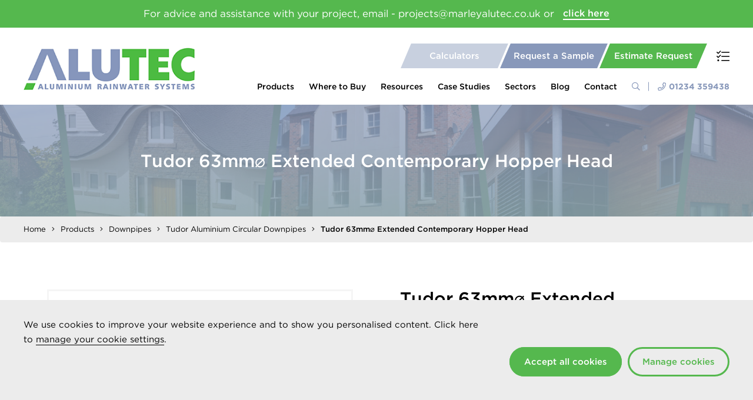

--- FILE ---
content_type: text/html; charset=utf-8
request_url: https://www.marleyalutec.co.uk/products/downpipes/tudor-aluminium-circular-downpipes/tudor-63mm-extended-contemporary-hopper-head/
body_size: 35897
content:


<!DOCTYPE html>
<head>
    <meta charset="utf-8">
    <meta name="viewport" content="width=device-width, initial-scale=1.0, maximum-scale=1.0, minimum-scale=1.0, user-scalable=no">

    

<title>Tudor 63mm&#x2300; Extended Contemporary Hopper Head</title>
<meta name="description" content="" />

<link rel="canonical" href="https://www.marleyalutec.co.uk/products/downpipes/tudor-aluminium-circular-downpipes/tudor-63mm-extended-contemporary-hopper-head/">



    <link rel="apple-touch-icon" href="/img/apple-icon-touch.png">
    <link rel="icon" href="/favicon.png">
    <!--[if IE]>
        <link rel="shortcut icon" href="/favicon.ico">
    <![endif]-->

    <link rel="stylesheet" href="//cloud.typography.com/7492712/652428/css/fonts.css">

    <link rel="stylesheet" href="/css/styles.css?v=5Oc6nQ2rIEr46f_4dnb8PeQPXYQ" />

    

    <!-- Google Tag Manager -->
<script>(function(w,d,s,l,i){w[l]=w[l]||[];w[l].push({'gtm.start':
new Date().getTime(),event:'gtm.js'});var f=d.getElementsByTagName(s)[0],
j=d.createElement(s),dl=l!='dataLayer'?'&l='+l:'';j.async=true;j.src=
'https://www.googletagmanager.com/gtm.js?id='+i+dl;f.parentNode.insertBefore(j,f);
})(window,document,'script','dataLayer','GTM-W5RNW28');</script>
<!-- End Google Tag Manager -->


</head>
<body class="product-details">

    <!-- Google Tag Manager (noscript) -->
<noscript><iframe src="https://www.googletagmanager.com/ns.html?id=GTM-W5RNW28"
height="0" width="0" style="display:none;visibility:hidden"></iframe></noscript>
<!-- End Google Tag Manager (noscript) -->

<script type="text/javascript" src="https://secure.perk0mean.com/js/167317.js"></script>
<noscript><img src="https://secure.perk0mean.com/167317.png" style="display:none;" /></noscript>


    <div id="wrap">

        
<div class="site-search">
    <div class="container-fluid container-fluid--lrg">
        <form role="search" method="get" class="search-form" action="/search-results/">
            <input type="text" value="" class="search-input" name="query" placeholder="Search...">
            <button type="submit" class="search-submit"><span><i class="far fa-search"></i></span></button>
        </form>
        <a class="close-search"><i class="fal fa-times"></i></a>
    </div>
</div>

        

<header>

    
        <div class="notification-widget">
            <div class="container-fluid">
                <p>
                    <span>For advice and assistance with your project, email - projects@marleyalutec.co.uk or</span>
                        <a href="/resources/">click here</a>
                </p>
            </div>
        </div>


    <div class="container-fluid container-fluid--lrg">

        <a href="/" class="logo"><img src="/img/logo.png" width="162" alt="Marley Alutec"></a>
        <a class="mob-search-btn search-btn"><i class="fal fa-search"></i></a>
        <a class="mob-phone-btn" href="tel:tel:&#x2B;44-1234 359438"><i class="fal fa-phone"></i></a>
        <a class="mob-menu-btn"><i class="fal fa-bars"></i></a>
        <a class="requirements-list-btn mob-requirements-list-btn"><i class="fal fa-tasks"></i></a>

        <div class="drawer">
            

<div class="quick-nav">
        <a href="/resources/roof-drainage-calculators/" class="quick-nav-btn"><span>Calculators</span></a>
        <a href="/order-samples/" class="quick-nav-btn"><span>Request a Sample</span></a>
        <a href="/resources/request-an-estimate/" class="quick-nav-btn"><span>Estimate Request</span></a>
    <a href="" class="requirements-list-btn"><i class="fal fa-tasks"></i></a>
</div>
            
    <nav class="main-nav">
            <ul>
                    <li class="mega-nav-link">
                        <a href="/products/">Products</a>
                            <i class="fal fa-plus"></i>
                            <div class="dropdown-nav">
                                    <div class="panel-left">
            <ul>
                        <li class="mega-link-has-subs">
                                <a data-menu="1" href="/gutter-systems/">Gutters by Profile</a>
            <ul data-menu="1">
                    <li>
                        <a href="/products/half-round-gutter-systems/">Half Round Gutter Systems</a>
                    </li>
                    <li>
                        <a href="/products/deepflow-gutter-systems/">Deepflow Gutter Systems</a>
                    </li>
                    <li>
                        <a href="/products/box-gutter-systems/">Box Gutter Systems</a>
                    </li>
                    <li>
                        <a href="/products/ogee-gutter-systems/">Ogee Gutter Systems</a>
                    </li>
                    <li>
                        <a href="/products/giant-gutter-systems/">Giant Gutter Systems</a>
                    </li>
            </ul>
                        </li>
                        <li class="mega-link-has-subs">
                                <a data-menu="2" href="/gutter-systems-by-range/">Gutters by Range</a>
            <ul data-menu="2">
                    <li>
                        <a href="/products/evolve-gutter-systems/">Evolve Gutter Systems</a>
                    </li>
                    <li>
                        <a href="/products/traditional-gutter-systems/">Traditional Gutter Systems</a>
                    </li>
                    <li>
                        <a href="/products/aligator-gutter-systems/">Aligator Gutter Systems</a>
                    </li>
            </ul>
                        </li>
                        <li class="mega-link-has-subs">
                                <a data-menu="3" href="/downpipes-by-profile/">Downpipes by Profile</a>
            <ul data-menu="3">
                    <li>
                        <a href="/products/circular-downpipe-systems/">Circular Downpipe Systems</a>
                    </li>
                    <li>
                        <a href="/products/rectangle-downpipe-systems/">Rectangular Downpipe Systems</a>
                    </li>
                    <li>
                        <a href="/products/square-downpipe-systems/">Square Downpipe Systems</a>
                    </li>
            </ul>
                        </li>
                        <li class="mega-link-has-subs">
                                <a data-menu="4" href="/downpipes-by-range/">Downpipes by Range</a>
            <ul data-menu="4">
                    <li>
                        <a href="https://www.marleyalutec.co.uk/products/evolve-downpipe-systems/evolve-aluminium-circular-downpipes/?categoryId=56937">Evolve Downpipe Systems</a>
                    </li>
                    <li>
                        <a href="/products/tudor-downpipe-systems/">Tudor Downpipe Systems</a>
                    </li>
                    <li>
                        <a href="/products/flushfit-downpipe-systems/">Flushfit Downpipe Systems</a>
                    </li>
                    <li>
                        <a href="/products/traditional-downpipe-systems/">Traditional Downpipe Systems</a>
                    </li>
                    <li>
                        <a href="/products/vandal-resistant-downpipe-systems/">Vandal Resistant Downpipe Systems</a>
                    </li>
            </ul>
                        </li>
                        <li>
                                <a data-menu="5" href="/products/hoppers/">Hoppers</a>
                        </li>
                        <li class="mega-link-has-subs">
                                <a data-menu="6" href="/fascia-soffit-and-coping-systems/">Evoke Fascia Soffit and Coping</a>
            <ul data-menu="6">
                    <li>
                        <a href="/products/evoke-fascia-soffit/">Evoke Fascia &amp; Soffit</a>
                    </li>
                    <li>
                        <a href="/products/evoke-coping/">Evoke Coping</a>
                    </li>
            </ul>
                        </li>
                        <li class="mega-link-has-subs">
                                <a data-menu="7" href="/roof-and-balcony-outlet-systems/">Roof and Balcony Outlet Systems</a>
            <ul data-menu="7">
                    <li>
                        <a href="/products/roof-and-balcony-outlet-systems/roof-outlets/">Roof Outlets</a>
                    </li>
                    <li>
                        <a href="/products/roof-and-balcony-outlet-systems/balcony-outlets/">Balcony Outlets</a>
                    </li>
                    <li>
                        <a href="/products/roof-and-balcony-outlet-systems/parapet-outlets/">Parapet Outlets</a>
                    </li>
                    <li>
                        <a href="/products/roof-and-balcony-outlet-systems/car-park-outlets/">Car Park Outlets</a>
                    </li>
                    <li>
                        <a href="/products/roof-and-balcony-outlet-systems/outlet-accessories-and-spares/">Outlet Accessories and Spares</a>
                    </li>
            </ul>
                        </li>
                        <li>
                                <a data-menu="8" href="/products/sundries-tools-and-accessories/">Sundries, Tools and Accessories</a>
                        </li>
            </ul>
                                    </div>
                                    <div class="panel-right">
            <ul data-menu="1">
                    <li>
                        <a href="/products/half-round-gutter-systems/">Half Round Gutter Systems</a>
                    </li>
                    <li>
                        <a href="/products/deepflow-gutter-systems/">Deepflow Gutter Systems</a>
                    </li>
                    <li>
                        <a href="/products/box-gutter-systems/">Box Gutter Systems</a>
                    </li>
                    <li>
                        <a href="/products/ogee-gutter-systems/">Ogee Gutter Systems</a>
                    </li>
                    <li>
                        <a href="/products/giant-gutter-systems/">Giant Gutter Systems</a>
                    </li>
            </ul>
            <ul data-menu="2">
                    <li>
                        <a href="/products/evolve-gutter-systems/">Evolve Gutter Systems</a>
                    </li>
                    <li>
                        <a href="/products/traditional-gutter-systems/">Traditional Gutter Systems</a>
                    </li>
                    <li>
                        <a href="/products/aligator-gutter-systems/">Aligator Gutter Systems</a>
                    </li>
            </ul>
            <ul data-menu="3">
                    <li>
                        <a href="/products/circular-downpipe-systems/">Circular Downpipe Systems</a>
                    </li>
                    <li>
                        <a href="/products/rectangle-downpipe-systems/">Rectangular Downpipe Systems</a>
                    </li>
                    <li>
                        <a href="/products/square-downpipe-systems/">Square Downpipe Systems</a>
                    </li>
            </ul>
            <ul data-menu="4">
                    <li>
                        <a href="https://www.marleyalutec.co.uk/products/evolve-downpipe-systems/evolve-aluminium-circular-downpipes/?categoryId=56937">Evolve Downpipe Systems</a>
                    </li>
                    <li>
                        <a href="/products/tudor-downpipe-systems/">Tudor Downpipe Systems</a>
                    </li>
                    <li>
                        <a href="/products/flushfit-downpipe-systems/">Flushfit Downpipe Systems</a>
                    </li>
                    <li>
                        <a href="/products/traditional-downpipe-systems/">Traditional Downpipe Systems</a>
                    </li>
                    <li>
                        <a href="/products/vandal-resistant-downpipe-systems/">Vandal Resistant Downpipe Systems</a>
                    </li>
            </ul>
            <ul data-menu="6">
                    <li>
                        <a href="/products/evoke-fascia-soffit/">Evoke Fascia &amp; Soffit</a>
                    </li>
                    <li>
                        <a href="/products/evoke-coping/">Evoke Coping</a>
                    </li>
            </ul>
            <ul data-menu="7">
                    <li>
                        <a href="/products/roof-and-balcony-outlet-systems/roof-outlets/">Roof Outlets</a>
                    </li>
                    <li>
                        <a href="/products/roof-and-balcony-outlet-systems/balcony-outlets/">Balcony Outlets</a>
                    </li>
                    <li>
                        <a href="/products/roof-and-balcony-outlet-systems/parapet-outlets/">Parapet Outlets</a>
                    </li>
                    <li>
                        <a href="/products/roof-and-balcony-outlet-systems/car-park-outlets/">Car Park Outlets</a>
                    </li>
                    <li>
                        <a href="/products/roof-and-balcony-outlet-systems/outlet-accessories-and-spares/">Outlet Accessories and Spares</a>
                    </li>
            </ul>
                                    </div>
                            </div>

                    </li>
                    <li>
                        <a href="/where-to-buy/">Where to Buy</a>

                    </li>
                    <li class="mega-nav-link">
                        <a href="/resources/">Resources</a>
                            <i class="fal fa-plus"></i>
                            <div class="dropdown-nav">
                                    <div class="panel-left">
            <ul>
                        <li class="mega-link-has-subs">
                                <a data-menu="1" href="/resources/download-centre/"> Download Centre</a>
            <ul data-menu="1">
                    <li>
                        <a href="https://www.marleyalutec.co.uk/resources/download-centre/?systemType=&amp;documentType=Product%20Brochure%20and%20Price%20List">Product Guide and Price Lists</a>
                    </li>
                    <li>
                        <a href="https://www.marleyalutec.co.uk/resources/download-centre/?systemType=&amp;documentType=Installation%20Guides">Installation Guides</a>
                    </li>
                    <li>
                        <a href="https://www.marleyalutec.co.uk/resources/download-centre/?systemType=&amp;documentType=BIM%20Files">BIM Files</a>
                    </li>
                    <li>
                        <a href="https://www.marleyalutec.co.uk/resources/download-centre/?systemType=&amp;documentType=Product%20Specifications">Product Specifications</a>
                    </li>
                    <li>
                        <a href="https://www.marleyalutec.co.uk/resources/download-centre/?systemType=&amp;documentType=COSHH%20Data">COSHH Data</a>
                    </li>
                    <li>
                        <a href="https://www.marleyalutec.co.uk/resources/download-centre/?systemType=&amp;documentType=CE%20marking">CE Marking</a>
                    </li>
                    <li>
                        <a href="https://www.marleyalutec.co.uk/resources/download-centre/?systemType=&amp;documentType=CAD%20Drawings">CAD Files</a>
                    </li>
                    <li>
                        <a href="https://www.marleyalutec.co.uk/resources/download-centre/?systemType=&amp;documentType=Product%20Data%20Sheets">Product Data Sheets</a>
                    </li>
            </ul>
                        </li>
                        <li>
                                <a data-menu="2" href="/resources/roof-drainage-calculators/">Roof Drainage Calculators</a>
                        </li>
                        <li>
                                <a data-menu="3" href="/resources/technical-support/">Technical Support</a>
                        </li>
                        <li>
                                <a data-menu="4" href="/resources/installation-videos/">Installation Videos</a>
                        </li>
                        <li>
                                <a data-menu="5" href="/resources/delivery-lead-times-and-charges/"> Delivery Lead Times and Charges</a>
                        </li>
                        <li>
                                <a data-menu="6" href="/resources/product-handling-storage-safety-and-maintenance/"> Product Handling, Storage, Safety and Maintenance</a>
                        </li>
            </ul>
                            <a href="/resources/riba-cpd-seminar/" class="button"><i style="background-image: url('/media/1731/custom-icon-1.png?rmode=pad&amp;width=22&amp;v=1d4eeb44f51c570');"></i><span>RIBA CPD Seminar</span></a>
                                    </div>
                                    <div class="panel-right">
            <ul data-menu="1">
                    <li>
                        <a href="https://www.marleyalutec.co.uk/resources/download-centre/?systemType=&amp;documentType=Product%20Brochure%20and%20Price%20List">Product Guide and Price Lists</a>
                    </li>
                    <li>
                        <a href="https://www.marleyalutec.co.uk/resources/download-centre/?systemType=&amp;documentType=Installation%20Guides">Installation Guides</a>
                    </li>
                    <li>
                        <a href="https://www.marleyalutec.co.uk/resources/download-centre/?systemType=&amp;documentType=BIM%20Files">BIM Files</a>
                    </li>
                    <li>
                        <a href="https://www.marleyalutec.co.uk/resources/download-centre/?systemType=&amp;documentType=Product%20Specifications">Product Specifications</a>
                    </li>
                    <li>
                        <a href="https://www.marleyalutec.co.uk/resources/download-centre/?systemType=&amp;documentType=COSHH%20Data">COSHH Data</a>
                    </li>
                    <li>
                        <a href="https://www.marleyalutec.co.uk/resources/download-centre/?systemType=&amp;documentType=CE%20marking">CE Marking</a>
                    </li>
                    <li>
                        <a href="https://www.marleyalutec.co.uk/resources/download-centre/?systemType=&amp;documentType=CAD%20Drawings">CAD Files</a>
                    </li>
                    <li>
                        <a href="https://www.marleyalutec.co.uk/resources/download-centre/?systemType=&amp;documentType=Product%20Data%20Sheets">Product Data Sheets</a>
                    </li>
            </ul>
                                    </div>
                            </div>

                    </li>
                    <li>
                        <a href="/case-studies/">Case Studies</a>

                    </li>
                    <li class="dropdown-link">
                        <a href="/sectors/">Sectors</a>
                            <i class="fal fa-plus"></i>
                            <div class="dropdown-nav">
            <ul>
                        <li>
                                <a href="/sectors/educational/">Educational</a>
                        </li>
                        <li>
                                <a href="/sectors/heritage-and-conservation/">Heritage and Conservation</a>
                        </li>
                        <li>
                                <a href="/sectors/social-housing/"> Social Housing</a>
                        </li>
                        <li>
                                <a href="/sectors/private-housing/">Private Housing</a>
                        </li>
                        <li>
                                <a href="/sectors/coastal/">Coastal</a>
                        </li>
                        <li>
                                <a href="/sectors/self-build/">Self Build</a>
                        </li>
                        <li>
                                <a href="/sectors/healthcare/">Healthcare</a>
                        </li>
                        <li>
                                <a href="/sectors/places-of-worship/">Places of Worship</a>
                        </li>
            </ul>
                            </div>

                    </li>
                    <li>
                        <a href="/blog/">Blog</a>

                    </li>
                    <li>
                        <a href="/contact/">Contact</a>

                    </li>
            </ul>
        <a class="search-btn"><i class="far fa-search"></i></a>
        <a class="header-phone" href="tel:tel:&#x2B;44-1234 359438"><i class="far fa-phone"></i>01234 359438</a>
    </nav>


        </div>

    </div>



<div class="cookie-banner">
    <div class="cookie-banner-inner">
        <div class="cookie-banner-text">
            <p>We use cookies to improve your website experience and to show you personalised content. Click here to <a href="/manage-cookies/" title="Manage Cookies">manage your cookie settings</a>.</p>
<p> </p>
<p> </p>
        </div>
<form action="/products/downpipes/tudor-aluminium-circular-downpipes/tudor-63mm-extended-contemporary-hopper-head/" class="cookie-banner-form" enctype="multipart/form-data" id="form3b6b6edcb8a14bc986aa205adaba2dd5" method="post">            <button type="submit" class="button accept-cookies">Accept all cookies</button>
                <a href="/manage-cookies/" class="button manage-cookies">Manage cookies</a>
            <input type="hidden" name="ContentKey" value="5064aa65-0100-4d97-b988-ce12e30ab16b">
<input name="__RequestVerificationToken" type="hidden" value="CfDJ8C0LgeItkkpLlmhGkFibygWMF2e39jR5KW13maxtbMAHOsPdXMEMv99EgImd7BdOKBktTjVpHZZLvMHKr4Va1okv3sqg3qDKRXLonua9ipED5fEYNtznNcaq1FY9DQxvDK_PPPnj_Mk1GZkC432Kn-A" /><input name="ufprt" type="hidden" value="CfDJ8C0LgeItkkpLlmhGkFibygWrRu7F7R7rPsYxhYrFlnHw5NTLTvUfkHEyckI1ZlPCt-rCrwhZarzbvyQ8W6FlrEg6rbtHpNUDHLED3ysUhzz_uho5iNLQoMqZDIoEPqNv-K-fJ85uRb365TdPA9IolHb8_hSiLPwbVWkHs0xs_K58" /></form>    </div>
</div> 
</header>

        

        <div id="slider" class="non-slider">
            <figure style="background-image: url('/media/3740/generic-banner.jpg?rmode=crop&amp;width=1600&amp;height=450&amp;quality=90&amp;v=1d522b620e812d0');">
                <figcaption>
                    <div class="flex-text">
                        <h1>Tudor 63mm⌀ Extended Contemporary Hopper Head</h1>
                    </div>
                </figcaption>
                <img src="/media/3740/generic-banner.jpg?rmode=crop&amp;width=640&amp;height=640&amp;quality=90&amp;v=1d522b620e812d0" alt="Tudor 63mm&#x2300; Extended Contemporary Hopper Head" title="Tudor 63mm&#x2300; Extended Contemporary Hopper Head" class="hidden" />
            </figure>
        </div>




    <div class="breadcrumb">
        <div class="container-fluid container-fluid--lrg">
            <ol>
                        <li><a href="/">Home</a></li>
                        <li><a href="/products/">Products</a></li>
                        <li><a href="/products/downpipes/">Downpipes</a></li>
                        <li><a href="/products/downpipes/tudor-aluminium-circular-downpipes/">Tudor Aluminium Circular Downpipes</a></li>
                <li class="active"><strong>Tudor 63mm&#x2300; Extended Contemporary Hopper Head</strong></li>
            </ol>
        </div>
    </div>


<section class="main-body">
    <article>

        


        <div class="widget-container product-info">
            <div class="container-fluid">
                <h2 class="visible-xs">Tudor 63mm&#x2300; Extended Contemporary Hopper Head</h2>

                
            <div class="image">
                <div class="slider product-slider">
                            <div class="slide">
                                <a href="/media/4395/contemporary-extended-hopper-with-dimensions.jpg?rmode=pad&amp;width=800&amp;quality=90&amp;v=1d715a5f71fea10" class="fancybox hidden-xs" data-fancybox-group="product-slider"></a>
                                <figure class="img" style="background-image:url('/media/4395/contemporary-extended-hopper-with-dimensions.jpg?rmode=pad&amp;width=800&amp;quality=90&amp;v=1d715a5f71fea10');">
                                    <img src="/media/4395/contemporary-extended-hopper-with-dimensions.jpg?rmode=pad&amp;width=800&amp;quality=90&amp;v=1d715a5f71fea10" alt="Marley Alutec Contemporary Extended Hoppers" title="Marley Alutec Contemporary Extended Hoppers">
                                </figure>
                            </div>
                </div>
                <div class="slider product-slider-thumbs">
                                <div class="slide">
        <figure class="img" style="background-image:url('/media/4395/contemporary-extended-hopper-with-dimensions.jpg?rmode=pad&amp;width=200&amp;quality=90&amp;v=1d715a5f71fea10');">
            <img src="/media/4395/contemporary-extended-hopper-with-dimensions.jpg?rmode=pad&amp;width=200&amp;quality=90&amp;v=1d715a5f71fea10" alt="Marley Alutec Contemporary Extended Hoppers" title="Marley Alutec Contemporary Extended Hoppers">
        </figure>
                                </div>
                </div>
            </div>



                
<div class="text">
    <h2 class="hidden-xs">Tudor 63mm&#x2300; Extended Contemporary Hopper Head</h2>
    <p></p>
            <div class="download-files">
                <h3>Download Files</h3>
                    <a href="/media/bb4otds1/alutec_price_list_april_2025_v1_0425.pdf" class="button" download>Price List <i class="far fa-arrow-to-bottom"></i></a>
                    <a href="/media/4482/marley-alutec-product-datasheet-hopper-head-contemporary-extended.pdf" class="button" download>Product Data Sheet <i class="far fa-arrow-to-bottom"></i></a>
                    <a href="/media/4480/extended-contemporary-hoppers.dwg" class="button" download>CAD Files <i class="far fa-arrow-to-bottom"></i></a>
            </div>
</div>

            </div>
        </div>


        


        
<div class="widget-container product-data">
    <div class="container-fluid">
        <div class="product-item">
                        <div class="product-data" data-productnum="45698" data-product="Tudor 63mm&#x2300; Extended Contemporary Hopper Head" data-productcode="TH801">
                            <div class="show-panel visible-xs">
                                <a href="#"><i class="fa fa-angle-left"></i><span>More</span></a>
                            </div>
                            <div class="prod-options">
                                <input name="quant[45698]" class="form-control input-number" value="0" min="0" max="999" type="text">
                                <button type="button" class="btn-number" data-type="plus" data-field="quant[45698]"><i class="fal fa-angle-up"></i></button>
                                <button type="button" class="btn-number" disabled="disabled" data-type="minus" data-field="quant[45698]"><i class="fal fa-angle-down"></i></button>
                                <a class="add-btn"><span>Add to List</span><i class="far fa-plus"></i></a>
                            </div>
                            <div class="table-wrapper">
                                <table class="product-tbl">
                                    <tbody>
                                        <tr>
                                                <th>Product Code</th>
                                                <th>Dimensions (mm)</th>
                                            <th class="hidden-xs"></th>
                                        </tr>
                                        <tr>
                                                    <td>TH801</td>
                                                    <td>430x240x225</td>
                                            <td class="hidden-xs">
                                                <div class="add-to-list">
                                                    <div class="input-type prod-qty">
                                                        <input name="quant[45698]" class="form-control input-number" value="0" min="0" max="999" type="text">
                                                    </div>
                                                    <div class="input-type prod-number">
                                                        <button type="button" class="btn-number" data-type="plus" data-field="quant[45698]"><i class="fal fa-angle-up"></i></button>
                                                        <button type="button" class="btn-number" disabled="disabled" data-type="minus" data-field="quant[45698]"><i class="fal fa-angle-down"></i></button>
                                                    </div>
                                                    <div class="input-type prod-add">
                                                        <a class="add-btn"><span>Add to List</span><i class="far fa-plus"></i></a>
                                                    </div>
                                                </div>
                                            </td>
                                        </tr>
                                    </tbody>
                                </table>
                            </div>
                        </div>
        </div>
    </div>
</div>


        


    </article>
</section>

        

<div class="requirements-list-widget requirements-list-all-pages">
    <a class="close-requirements-list"><i class="fal fa-times"></i></a>
    <div class="requirements-main-title">Requirements List</div>
    <p class="requirements-sub-title">Add product qty and all relevant information to your requirement list ready to send for an estimate</p>
    <ul>
        <li class="hidden-template">
            <div class="requirements-prod-title">
                <div class="prod-name"><strong></strong><span></span></div>
                <input name="quant[999]" class="form-control input-number" value="1" min="1" max="999" type="text">
            </div>
            <div class="requirements-prod-btns">
                <button type="button" class="btn-number" data-type="plus" data-field="quant[999]"><i class="fal fa-angle-up"></i></button>
                <button type="button" class="btn-number" disabled="disabled" data-type="minus" data-field="quant[999]"><i class="fal fa-angle-down"></i></button>
                <a href="" class="requirements-prod-del"><i class="fas fa-trash"></i></a>
            </div>
        </li>
    </ul>
    <a href="/products/requirements-summary/" class="button request-estimate disabled"><span>Request an Estimate</span></a>
    <a href="" class="remove-all disabled">Remove All</a>
</div>

        

<footer>
    <div class="container-fluid container-fluid--lrg">
        <div class="flex-list">
            <div class="flex-col">

        <h4>Quicklinks</h4>

<nav>
        <ul>
                <li><a href="/about-us/">About Us</a></li>
                <li><a href="/careers/">Careers</a></li>
                <li><a href="/resources/riba-cpd-seminar/">Book RIBA CPD</a></li>
                <li><a href="/resources/download-centre/">Download Centre</a></li>
                <li><a href="/blog/">Blog</a></li>
                <li><a href="/resources/delivery-lead-times-and-charges/">Delivery Lead Times and Charges</a></li>
                <li><a href="/returns-policy/">Returns Policy</a></li>
                <li><a href="/media/1975/alutec-new-conditions-of-sale.pdf" target="_blank">Conditions of Sale</a></li>
                <li><a href="/covid-19-update/">COVID-19 Update</a></li>
        </ul>
</nav>            </div>
            <div class="flex-col">

        <h4>Legal</h4>

<nav>
        <ul>
                <li><a href="/accreditations-standards-and-memberships/">Accreditations, Standards and Memberships</a></li>
                <li><a href="/ts-cs-of-use/" target="">Ts &amp; Cs of Use</a></li>
                <li><a href="/media/mrmiwzxm/uk_tax_strategy_2023_v1_0924.pdf" target="_blank">UK Tax Strategy</a></li>
                <li><a href="/media/ecmfoyzq/iso14001_084591_090127_bed.pdf" target="_blank">ISO 14001:2015</a></li>
                <li><a href="/privacy-policy/" target="">Privacy Policy</a></li>
                <li><a href="/use-of-cookies/" target="">Use of Cookies</a></li>
                <li><a href="/resources/technical-support/product-conformity-statement/">Product conformity statement</a></li>
                <li><a href="/media/4whm1f0s/modern_slavery_and_human_trafficking_statement_2025_v1_0625.pdf" target="_blank">Modern Slavery and Human Trafficking Statement</a></li>
                <li><a href="/resources/product-handling-storage-safety-and-maintenance/" target="_blank">Product Handling, Storage, Safety and Maintenance</a></li>
                <li><a href="/media/4409/gender-pay-gap-statement.pdf" target="_blank">Gender Pay Gap Statement</a></li>
        </ul>
</nav>            </div>
            <div class="flex-col">

        <h4>Products</h4>

<nav>
        <ul>
                <li><a href="/products/evolve-gutter-systems/" target="">Evolve Rainwater Systems</a></li>
                <li><a href="/products/traditional-gutter-systems/" target="">Traditional Rainwater Systems</a></li>
                <li><a href="/products/aligator-gutter-systems/" target="">Aligator Rainwater Systems</a></li>
                <li><a href="/products/downpipes/" target="">Downpipes and Hoppers</a></li>
                <li><a href="/products/evoke-fascia-soffit/" target="">Evoke Fascia, Soffit and Coping</a></li>
                <li><a href="/products/roof-and-balcony-outlet-systems/" target="">Roof Outlet Systems</a></li>
                <li><a href="/products/sundries-tools-and-accessories/" target="">Sundries, Tools and Accessories</a></li>
                <li><a href="/colour-options/">Product Colour Options</a></li>
        </ul>
</nav>            </div>
            <div class="flex-col flex-col-right">
                <h4>Address</h4>
                <p>Marley Alutec<br /> Unit 1 (G-H)<br /> Hudson Road<br /> Elms Farm Industrial Estate<br /> Bedford<br /> MK41 0LZ</p>
                <img src="/img/aliaxis-logo.png" width="240" alt="Aliaxis Logo">
            </div>
            <div class="flex-col flex-col-bottom">
                <p>Registered as Aliaxis UK T/A Marley Alutec | &copy; 2025 All rights reserved</p>
            </div>
            <div class="flex-col flex-col-bottom">
                <a href="http://thehideout.co.uk" target="_blank">Created at The Hideout</a>
            </div>
        </div>
    </div>
</footer>

    </div>

    

<div class="sticky-quick-links">
        <a href="/resources/roof-drainage-calculators/"><span><i class="far fa-calculator"></i></span></a>
        <a href="/order-samples/"><span>Sample</span></a>
        <a href="/resources/request-an-estimate/"><span>Estimate</span></a>
</div>

    <script type="text/javascript" src="/js/scripts.js?v=71QJXIaNDcDGD0dGnYeLdyQ6sBo"></script>

    

    


</body>
</html>

--- FILE ---
content_type: text/css; charset=UTF-8
request_url: https://www.marleyalutec.co.uk/css/styles.css?v=5Oc6nQ2rIEr46f_4dnb8PeQPXYQ
body_size: 312786
content:
/*!
 * Bootstrap v3.3.4 (http://getbootstrap.com)
 * Copyright 2011-2015 Twitter, Inc.
 * Licensed under MIT (https://github.com/twbs/bootstrap/blob/master/LICENSE)
 */
/*! normalize.css v3.0.2 | MIT License | git.io/normalize */
html{font-family:sans-serif;-webkit-text-size-adjust:100%;-ms-text-size-adjust:100%}body{margin:0}article,aside,details,figcaption,figure,footer,header,hgroup,main,menu,nav,section,summary{display:block}audio,canvas,progress,video{display:inline-block;vertical-align:baseline}audio:not([controls]){display:none;height:0}[hidden],template{display:none}a{background-color:transparent}a:active,a:hover{outline:0}abbr[title]{border-bottom:1px dotted}b,strong{font-weight:700}dfn{font-style:italic}h1{margin:.67em 0;font-size:2em}mark{color:#000;background:#ff0}small{font-size:80%}sub,sup{position:relative;font-size:75%;line-height:0;vertical-align:baseline}sup{top:-.5em}sub{bottom:-.25em}img{border:0}svg:not(:root){overflow:hidden}figure{margin:1em 40px}hr{height:0;-webkit-box-sizing:content-box;-moz-box-sizing:content-box;box-sizing:content-box}pre{overflow:auto}code,kbd,pre,samp{font-family:monospace,monospace;font-size:1em}button,input,optgroup,select,textarea{margin:0;font:inherit;color:inherit}button{overflow:visible}button,select{text-transform:none}button,html input[type=button],input[type=reset],input[type=submit]{-webkit-appearance:button;cursor:pointer}button[disabled],html input[disabled]{cursor:default}button::-moz-focus-inner,input::-moz-focus-inner{padding:0;border:0}input{line-height:normal}input[type=checkbox],input[type=radio]{-webkit-box-sizing:border-box;-moz-box-sizing:border-box;box-sizing:border-box;padding:0}input[type=number]::-webkit-inner-spin-button,input[type=number]::-webkit-outer-spin-button{height:auto}input[type=search]{-webkit-box-sizing:content-box;-moz-box-sizing:content-box;box-sizing:content-box;-webkit-appearance:textfield}input[type=search]::-webkit-search-cancel-button,input[type=search]::-webkit-search-decoration{-webkit-appearance:none}fieldset{padding:.35em .625em .75em;margin:0 2px;border:1px solid #c0c0c0}legend{padding:0;border:0}textarea{overflow:auto}optgroup{font-weight:700}table{border-spacing:0;border-collapse:collapse}td,th{padding:0}
/*! Source: https://github.com/h5bp/html5-boilerplate/blob/master/src/css/main.css */
@media print{*,:after,:before{color:#000!important;text-shadow:none!important;background:0 0!important;-webkit-box-shadow:none!important;box-shadow:none!important}a,a:visited{text-decoration:underline}a[href]:after{content:" (" attr(href) ")"}abbr[title]:after{content:" (" attr(title) ")"}a[href^="javascript:"]:after,a[href^="#"]:after{content:""}blockquote,pre{border:1px solid #999;page-break-inside:avoid}thead{display:table-header-group}img,tr{page-break-inside:avoid}img{max-width:100%!important}h2,h3,p{orphans:3;widows:3}h2,h3{page-break-after:avoid}select{background:#fff!important}.navbar{display:none}.btn>.caret,.dropup>.btn>.caret{border-top-color:#000!important}.label{border:1px solid #000}.table{border-collapse:collapse!important}.table td,.table th{background-color:#fff!important}.table-bordered td,.table-bordered th{border:1px solid #ddd!important}}@font-face{font-family:'Glyphicons Halflings';src:url(../fonts/glyphicons-halflings-regular.eot?);src:url(../fonts/glyphicons-halflings-regular.eot?#iefix) format('embedded-opentype'),url(../fonts/glyphicons-halflings-regular.woff2) format('woff2'),url(../fonts/glyphicons-halflings-regular.woff) format('woff'),url(../fonts/glyphicons-halflings-regular.ttf) format('truetype'),url(../fonts/glyphicons-halflings-regular.svg#glyphicons_halflingsregular) format('svg')}.glyphicon{position:relative;top:1px;display:inline-block;font-family:'Glyphicons Halflings';font-style:normal;font-weight:400;line-height:1;-webkit-font-smoothing:antialiased;-moz-osx-font-smoothing:grayscale}.glyphicon-asterisk:before{content:"*"}.glyphicon-plus:before{content:"+"}.glyphicon-eur:before,.glyphicon-euro:before{content:"€"}.glyphicon-minus:before{content:"−"}.glyphicon-cloud:before{content:"☁"}.glyphicon-envelope:before{content:"✉"}.glyphicon-pencil:before{content:"✏"}.glyphicon-glass:before{content:""}.glyphicon-music:before{content:""}.glyphicon-search:before{content:""}.glyphicon-heart:before{content:""}.glyphicon-star:before{content:""}.glyphicon-star-empty:before{content:""}.glyphicon-user:before{content:""}.glyphicon-film:before{content:""}.glyphicon-th-large:before{content:""}.glyphicon-th:before{content:""}.glyphicon-th-list:before{content:""}.glyphicon-ok:before{content:""}.glyphicon-remove:before{content:""}.glyphicon-zoom-in:before{content:""}.glyphicon-zoom-out:before{content:""}.glyphicon-off:before{content:""}.glyphicon-signal:before{content:""}.glyphicon-cog:before{content:""}.glyphicon-trash:before{content:""}.glyphicon-home:before{content:""}.glyphicon-file:before{content:""}.glyphicon-time:before{content:""}.glyphicon-road:before{content:""}.glyphicon-download-alt:before{content:""}.glyphicon-download:before{content:""}.glyphicon-upload:before{content:""}.glyphicon-inbox:before{content:""}.glyphicon-play-circle:before{content:""}.glyphicon-repeat:before{content:""}.glyphicon-refresh:before{content:""}.glyphicon-list-alt:before{content:""}.glyphicon-lock:before{content:""}.glyphicon-flag:before{content:""}.glyphicon-headphones:before{content:""}.glyphicon-volume-off:before{content:""}.glyphicon-volume-down:before{content:""}.glyphicon-volume-up:before{content:""}.glyphicon-qrcode:before{content:""}.glyphicon-barcode:before{content:""}.glyphicon-tag:before{content:""}.glyphicon-tags:before{content:""}.glyphicon-book:before{content:""}.glyphicon-bookmark:before{content:""}.glyphicon-print:before{content:""}.glyphicon-camera:before{content:""}.glyphicon-font:before{content:""}.glyphicon-bold:before{content:""}.glyphicon-italic:before{content:""}.glyphicon-text-height:before{content:""}.glyphicon-text-width:before{content:""}.glyphicon-align-left:before{content:""}.glyphicon-align-center:before{content:""}.glyphicon-align-right:before{content:""}.glyphicon-align-justify:before{content:""}.glyphicon-list:before{content:""}.glyphicon-indent-left:before{content:""}.glyphicon-indent-right:before{content:""}.glyphicon-facetime-video:before{content:""}.glyphicon-picture:before{content:""}.glyphicon-map-marker:before{content:""}.glyphicon-adjust:before{content:""}.glyphicon-tint:before{content:""}.glyphicon-edit:before{content:""}.glyphicon-share:before{content:""}.glyphicon-check:before{content:""}.glyphicon-move:before{content:""}.glyphicon-step-backward:before{content:""}.glyphicon-fast-backward:before{content:""}.glyphicon-backward:before{content:""}.glyphicon-play:before{content:""}.glyphicon-pause:before{content:""}.glyphicon-stop:before{content:""}.glyphicon-forward:before{content:""}.glyphicon-fast-forward:before{content:""}.glyphicon-step-forward:before{content:""}.glyphicon-eject:before{content:""}.glyphicon-chevron-left:before{content:""}.glyphicon-chevron-right:before{content:""}.glyphicon-plus-sign:before{content:""}.glyphicon-minus-sign:before{content:""}.glyphicon-remove-sign:before{content:""}.glyphicon-ok-sign:before{content:""}.glyphicon-question-sign:before{content:""}.glyphicon-info-sign:before{content:""}.glyphicon-screenshot:before{content:""}.glyphicon-remove-circle:before{content:""}.glyphicon-ok-circle:before{content:""}.glyphicon-ban-circle:before{content:""}.glyphicon-arrow-left:before{content:""}.glyphicon-arrow-right:before{content:""}.glyphicon-arrow-up:before{content:""}.glyphicon-arrow-down:before{content:""}.glyphicon-share-alt:before{content:""}.glyphicon-resize-full:before{content:""}.glyphicon-resize-small:before{content:""}.glyphicon-exclamation-sign:before{content:""}.glyphicon-gift:before{content:""}.glyphicon-leaf:before{content:""}.glyphicon-fire:before{content:""}.glyphicon-eye-open:before{content:""}.glyphicon-eye-close:before{content:""}.glyphicon-warning-sign:before{content:""}.glyphicon-plane:before{content:""}.glyphicon-calendar:before{content:""}.glyphicon-random:before{content:""}.glyphicon-comment:before{content:""}.glyphicon-magnet:before{content:""}.glyphicon-chevron-up:before{content:""}.glyphicon-chevron-down:before{content:""}.glyphicon-retweet:before{content:""}.glyphicon-shopping-cart:before{content:""}.glyphicon-folder-close:before{content:""}.glyphicon-folder-open:before{content:""}.glyphicon-resize-vertical:before{content:""}.glyphicon-resize-horizontal:before{content:""}.glyphicon-hdd:before{content:""}.glyphicon-bullhorn:before{content:""}.glyphicon-bell:before{content:""}.glyphicon-certificate:before{content:""}.glyphicon-thumbs-up:before{content:""}.glyphicon-thumbs-down:before{content:""}.glyphicon-hand-right:before{content:""}.glyphicon-hand-left:before{content:""}.glyphicon-hand-up:before{content:""}.glyphicon-hand-down:before{content:""}.glyphicon-circle-arrow-right:before{content:""}.glyphicon-circle-arrow-left:before{content:""}.glyphicon-circle-arrow-up:before{content:""}.glyphicon-circle-arrow-down:before{content:""}.glyphicon-globe:before{content:""}.glyphicon-wrench:before{content:""}.glyphicon-tasks:before{content:""}.glyphicon-filter:before{content:""}.glyphicon-briefcase:before{content:""}.glyphicon-fullscreen:before{content:""}.glyphicon-dashboard:before{content:""}.glyphicon-paperclip:before{content:""}.glyphicon-heart-empty:before{content:""}.glyphicon-link:before{content:""}.glyphicon-phone:before{content:""}.glyphicon-pushpin:before{content:""}.glyphicon-usd:before{content:""}.glyphicon-gbp:before{content:""}.glyphicon-sort:before{content:""}.glyphicon-sort-by-alphabet:before{content:""}.glyphicon-sort-by-alphabet-alt:before{content:""}.glyphicon-sort-by-order:before{content:""}.glyphicon-sort-by-order-alt:before{content:""}.glyphicon-sort-by-attributes:before{content:""}.glyphicon-sort-by-attributes-alt:before{content:""}.glyphicon-unchecked:before{content:""}.glyphicon-expand:before{content:""}.glyphicon-collapse-down:before{content:""}.glyphicon-collapse-up:before{content:""}.glyphicon-log-in:before{content:""}.glyphicon-flash:before{content:""}.glyphicon-log-out:before{content:""}.glyphicon-new-window:before{content:""}.glyphicon-record:before{content:""}.glyphicon-save:before{content:""}.glyphicon-open:before{content:""}.glyphicon-saved:before{content:""}.glyphicon-import:before{content:""}.glyphicon-export:before{content:""}.glyphicon-send:before{content:""}.glyphicon-floppy-disk:before{content:""}.glyphicon-floppy-saved:before{content:""}.glyphicon-floppy-remove:before{content:""}.glyphicon-floppy-save:before{content:""}.glyphicon-floppy-open:before{content:""}.glyphicon-credit-card:before{content:""}.glyphicon-transfer:before{content:""}.glyphicon-cutlery:before{content:""}.glyphicon-header:before{content:""}.glyphicon-compressed:before{content:""}.glyphicon-earphone:before{content:""}.glyphicon-phone-alt:before{content:""}.glyphicon-tower:before{content:""}.glyphicon-stats:before{content:""}.glyphicon-sd-video:before{content:""}.glyphicon-hd-video:before{content:""}.glyphicon-subtitles:before{content:""}.glyphicon-sound-stereo:before{content:""}.glyphicon-sound-dolby:before{content:""}.glyphicon-sound-5-1:before{content:""}.glyphicon-sound-6-1:before{content:""}.glyphicon-sound-7-1:before{content:""}.glyphicon-copyright-mark:before{content:""}.glyphicon-registration-mark:before{content:""}.glyphicon-cloud-download:before{content:""}.glyphicon-cloud-upload:before{content:""}.glyphicon-tree-conifer:before{content:""}.glyphicon-tree-deciduous:before{content:""}.glyphicon-cd:before{content:""}.glyphicon-save-file:before{content:""}.glyphicon-open-file:before{content:""}.glyphicon-level-up:before{content:""}.glyphicon-copy:before{content:""}.glyphicon-paste:before{content:""}.glyphicon-alert:before{content:""}.glyphicon-equalizer:before{content:""}.glyphicon-king:before{content:""}.glyphicon-queen:before{content:""}.glyphicon-pawn:before{content:""}.glyphicon-bishop:before{content:""}.glyphicon-knight:before{content:""}.glyphicon-baby-formula:before{content:""}.glyphicon-tent:before{content:"⛺"}.glyphicon-blackboard:before{content:""}.glyphicon-bed:before{content:""}.glyphicon-apple:before{content:""}.glyphicon-erase:before{content:""}.glyphicon-hourglass:before{content:"⌛"}.glyphicon-lamp:before{content:""}.glyphicon-duplicate:before{content:""}.glyphicon-piggy-bank:before{content:""}.glyphicon-scissors:before{content:""}.glyphicon-bitcoin:before{content:""}.glyphicon-btc:before{content:""}.glyphicon-xbt:before{content:""}.glyphicon-yen:before{content:"¥"}.glyphicon-jpy:before{content:"¥"}.glyphicon-ruble:before{content:"₽"}.glyphicon-rub:before{content:"₽"}.glyphicon-scale:before{content:""}.glyphicon-ice-lolly:before{content:""}.glyphicon-ice-lolly-tasted:before{content:""}.glyphicon-education:before{content:""}.glyphicon-option-horizontal:before{content:""}.glyphicon-option-vertical:before{content:""}.glyphicon-menu-hamburger:before{content:""}.glyphicon-modal-window:before{content:""}.glyphicon-oil:before{content:""}.glyphicon-grain:before{content:""}.glyphicon-sunglasses:before{content:""}.glyphicon-text-size:before{content:""}.glyphicon-text-color:before{content:""}.glyphicon-text-background:before{content:""}.glyphicon-object-align-top:before{content:""}.glyphicon-object-align-bottom:before{content:""}.glyphicon-object-align-horizontal:before{content:""}.glyphicon-object-align-left:before{content:""}.glyphicon-object-align-vertical:before{content:""}.glyphicon-object-align-right:before{content:""}.glyphicon-triangle-right:before{content:""}.glyphicon-triangle-left:before{content:""}.glyphicon-triangle-bottom:before{content:""}.glyphicon-triangle-top:before{content:""}.glyphicon-console:before{content:""}.glyphicon-superscript:before{content:""}.glyphicon-subscript:before{content:""}.glyphicon-menu-left:before{content:""}.glyphicon-menu-right:before{content:""}.glyphicon-menu-down:before{content:""}.glyphicon-menu-up:before{content:""}*{-webkit-box-sizing:border-box;-moz-box-sizing:border-box;box-sizing:border-box}:after,:before{-webkit-box-sizing:border-box;-moz-box-sizing:border-box;box-sizing:border-box}html{font-size:10px;-webkit-tap-highlight-color:rgba(0,0,0,0)}body{font-family:"Helvetica Neue",Helvetica,Arial,sans-serif;font-size:14px;line-height:1.42857143;color:#333;background-color:#fff}button,input,select,textarea{font-family:inherit;font-size:inherit;line-height:inherit}a{color:#337ab7;text-decoration:none}a:focus,a:hover{text-decoration:underline}a:focus{outline:thin dotted;outline:5px auto -webkit-focus-ring-color;outline-offset:-2px}figure{margin:0}img{vertical-align:middle}.carousel-inner>.item>a>img,.carousel-inner>.item>img,.img-responsive,.thumbnail a>img,.thumbnail>img{display:block;max-width:100%;height:auto}.img-rounded{border-radius:6px}.img-thumbnail{display:inline-block;max-width:100%;height:auto;padding:4px;line-height:1.42857143;background-color:#fff;border:1px solid #ddd;border-radius:4px;-webkit-transition:all .2s ease-in-out;-o-transition:all .2s ease-in-out;transition:all .2s ease-in-out}.img-circle{border-radius:50%}hr{margin-top:20px;margin-bottom:20px;border:0;border-top:1px solid #eee}.sr-only{position:absolute;width:1px;height:1px;padding:0;margin:-1px;overflow:hidden;clip:rect(0,0,0,0);border:0}.sr-only-focusable:active,.sr-only-focusable:focus{position:static;width:auto;height:auto;margin:0;overflow:visible;clip:auto}[role=button]{cursor:pointer}.h1,.h2,.h3,.h4,.h5,.h6,h1,h2,h3,h4,h5,h6{font-family:inherit;font-weight:500;line-height:1.1;color:inherit}.h1 .small,.h1 small,.h2 .small,.h2 small,.h3 .small,.h3 small,.h4 .small,.h4 small,.h5 .small,.h5 small,.h6 .small,.h6 small,h1 .small,h1 small,h2 .small,h2 small,h3 .small,h3 small,h4 .small,h4 small,h5 .small,h5 small,h6 .small,h6 small{font-weight:400;line-height:1;color:#777}.h1,.h2,.h3,h1,h2,h3{margin-top:20px;margin-bottom:10px}.h1 .small,.h1 small,.h2 .small,.h2 small,.h3 .small,.h3 small,h1 .small,h1 small,h2 .small,h2 small,h3 .small,h3 small{font-size:65%}.h4,.h5,.h6,h4,h5,h6{margin-top:10px;margin-bottom:10px}.h4 .small,.h4 small,.h5 .small,.h5 small,.h6 .small,.h6 small,h4 .small,h4 small,h5 .small,h5 small,h6 .small,h6 small{font-size:75%}.h1,h1{font-size:36px}.h2,h2{font-size:30px}.h3,h3{font-size:24px}.h4,h4{font-size:18px}.h5,h5{font-size:14px}.h6,h6{font-size:12px}p{margin:0 0 10px}.lead{margin-bottom:20px;font-size:16px;font-weight:300;line-height:1.4}@media(min-width:768px){.lead{font-size:21px}}.small,small{font-size:85%}.mark,mark{padding:.2em;background-color:#fcf8e3}.text-left{text-align:left}.text-right{text-align:right}.text-center{text-align:center}.text-justify{text-align:justify}.text-nowrap{white-space:nowrap}.text-lowercase{text-transform:lowercase}.text-uppercase{text-transform:uppercase}.text-capitalize{text-transform:capitalize}.text-muted{color:#777}.text-primary{color:#337ab7}a.text-primary:hover{color:#286090}.text-success{color:#3c763d}a.text-success:hover{color:#2b542c}.text-info{color:#31708f}a.text-info:hover{color:#245269}.text-warning{color:#8a6d3b}a.text-warning:hover{color:#66512c}.text-danger{color:#a94442}a.text-danger:hover{color:#843534}.bg-primary{color:#fff;background-color:#337ab7}a.bg-primary:hover{background-color:#286090}.bg-success{background-color:#dff0d8}a.bg-success:hover{background-color:#c1e2b3}.bg-info{background-color:#d9edf7}a.bg-info:hover{background-color:#afd9ee}.bg-warning{background-color:#fcf8e3}a.bg-warning:hover{background-color:#f7ecb5}.bg-danger{background-color:#f2dede}a.bg-danger:hover{background-color:#e4b9b9}.page-header{padding-bottom:9px;margin:40px 0 20px;border-bottom:1px solid #eee}ol,ul{margin-top:0;margin-bottom:10px}ol ol,ol ul,ul ol,ul ul{margin-bottom:0}.list-unstyled{padding-left:0;list-style:none}.list-inline{padding-left:0;margin-left:-5px;list-style:none}.list-inline>li{display:inline-block;padding-right:5px;padding-left:5px}dl{margin-top:0;margin-bottom:20px}dd,dt{line-height:1.42857143}dt{font-weight:700}dd{margin-left:0}@media(min-width:768px){.dl-horizontal dt{float:left;width:160px;overflow:hidden;clear:left;text-align:right;text-overflow:ellipsis;white-space:nowrap}.dl-horizontal dd{margin-left:180px}}abbr[data-original-title],abbr[title]{cursor:help;border-bottom:1px dotted #777}.initialism{font-size:90%;text-transform:uppercase}blockquote{padding:10px 20px;margin:0 0 20px;font-size:17.5px;border-left:5px solid #eee}blockquote ol:last-child,blockquote p:last-child,blockquote ul:last-child{margin-bottom:0}blockquote .small,blockquote footer,blockquote small{display:block;font-size:80%;line-height:1.42857143;color:#777}blockquote .small:before,blockquote footer:before,blockquote small:before{content:'— '}.blockquote-reverse,blockquote.pull-right{padding-right:15px;padding-left:0;text-align:right;border-right:5px solid #eee;border-left:0}.blockquote-reverse .small:before,.blockquote-reverse footer:before,.blockquote-reverse small:before,blockquote.pull-right .small:before,blockquote.pull-right footer:before,blockquote.pull-right small:before{content:''}.blockquote-reverse .small:after,.blockquote-reverse footer:after,.blockquote-reverse small:after,blockquote.pull-right .small:after,blockquote.pull-right footer:after,blockquote.pull-right small:after{content:' —'}address{margin-bottom:20px;font-style:normal;line-height:1.42857143}code,kbd,pre,samp{font-family:Menlo,Monaco,Consolas,"Courier New",monospace}code{padding:2px 4px;font-size:90%;color:#c7254e;background-color:#f9f2f4;border-radius:4px}kbd{padding:2px 4px;font-size:90%;color:#fff;background-color:#333;border-radius:3px;-webkit-box-shadow:inset 0 -1px 0 rgba(0,0,0,.25);box-shadow:inset 0 -1px 0 rgba(0,0,0,.25)}kbd kbd{padding:0;font-size:100%;font-weight:700;-webkit-box-shadow:none;box-shadow:none}pre{display:block;padding:9.5px;margin:0 0 10px;font-size:13px;line-height:1.42857143;color:#333;word-break:break-all;word-wrap:break-word;background-color:#f5f5f5;border:1px solid #ccc;border-radius:4px}pre code{padding:0;font-size:inherit;color:inherit;white-space:pre-wrap;background-color:transparent;border-radius:0}.pre-scrollable{max-height:340px;overflow-y:scroll}.container{padding-right:15px;padding-left:15px;margin-right:auto;margin-left:auto}@media(min-width:768px){.container{width:750px}}@media(min-width:992px){.container{width:970px}}@media(min-width:1200px){.container{width:1170px}}.container-fluid{padding-right:15px;padding-left:15px;margin-right:auto;margin-left:auto}.row{margin-right:-15px;margin-left:-15px}.col-lg-1,.col-lg-10,.col-lg-11,.col-lg-12,.col-lg-2,.col-lg-3,.col-lg-4,.col-lg-5,.col-lg-6,.col-lg-7,.col-lg-8,.col-lg-9,.col-md-1,.col-md-10,.col-md-11,.col-md-12,.col-md-2,.col-md-3,.col-md-4,.col-md-5,.col-md-6,.col-md-7,.col-md-8,.col-md-9,.col-sm-1,.col-sm-10,.col-sm-11,.col-sm-12,.col-sm-2,.col-sm-3,.col-sm-4,.col-sm-5,.col-sm-6,.col-sm-7,.col-sm-8,.col-sm-9,.col-xs-1,.col-xs-10,.col-xs-11,.col-xs-12,.col-xs-2,.col-xs-3,.col-xs-4,.col-xs-5,.col-xs-6,.col-xs-7,.col-xs-8,.col-xs-9{position:relative;min-height:1px;padding-right:15px;padding-left:15px}.col-xs-1,.col-xs-10,.col-xs-11,.col-xs-12,.col-xs-2,.col-xs-3,.col-xs-4,.col-xs-5,.col-xs-6,.col-xs-7,.col-xs-8,.col-xs-9{float:left}.col-xs-12{width:100%}.col-xs-11{width:91.66666667%}.col-xs-10{width:83.33333333%}.col-xs-9{width:75%}.col-xs-8{width:66.66666667%}.col-xs-7{width:58.33333333%}.col-xs-6{width:50%}.col-xs-5{width:41.66666667%}.col-xs-4{width:33.33333333%}.col-xs-3{width:25%}.col-xs-2{width:16.66666667%}.col-xs-1{width:8.33333333%}.col-xs-pull-12{right:100%}.col-xs-pull-11{right:91.66666667%}.col-xs-pull-10{right:83.33333333%}.col-xs-pull-9{right:75%}.col-xs-pull-8{right:66.66666667%}.col-xs-pull-7{right:58.33333333%}.col-xs-pull-6{right:50%}.col-xs-pull-5{right:41.66666667%}.col-xs-pull-4{right:33.33333333%}.col-xs-pull-3{right:25%}.col-xs-pull-2{right:16.66666667%}.col-xs-pull-1{right:8.33333333%}.col-xs-pull-0{right:auto}.col-xs-push-12{left:100%}.col-xs-push-11{left:91.66666667%}.col-xs-push-10{left:83.33333333%}.col-xs-push-9{left:75%}.col-xs-push-8{left:66.66666667%}.col-xs-push-7{left:58.33333333%}.col-xs-push-6{left:50%}.col-xs-push-5{left:41.66666667%}.col-xs-push-4{left:33.33333333%}.col-xs-push-3{left:25%}.col-xs-push-2{left:16.66666667%}.col-xs-push-1{left:8.33333333%}.col-xs-push-0{left:auto}.col-xs-offset-12{margin-left:100%}.col-xs-offset-11{margin-left:91.66666667%}.col-xs-offset-10{margin-left:83.33333333%}.col-xs-offset-9{margin-left:75%}.col-xs-offset-8{margin-left:66.66666667%}.col-xs-offset-7{margin-left:58.33333333%}.col-xs-offset-6{margin-left:50%}.col-xs-offset-5{margin-left:41.66666667%}.col-xs-offset-4{margin-left:33.33333333%}.col-xs-offset-3{margin-left:25%}.col-xs-offset-2{margin-left:16.66666667%}.col-xs-offset-1{margin-left:8.33333333%}.col-xs-offset-0{margin-left:0}@media(min-width:768px){.col-sm-1,.col-sm-10,.col-sm-11,.col-sm-12,.col-sm-2,.col-sm-3,.col-sm-4,.col-sm-5,.col-sm-6,.col-sm-7,.col-sm-8,.col-sm-9{float:left}.col-sm-12{width:100%}.col-sm-11{width:91.66666667%}.col-sm-10{width:83.33333333%}.col-sm-9{width:75%}.col-sm-8{width:66.66666667%}.col-sm-7{width:58.33333333%}.col-sm-6{width:50%}.col-sm-5{width:41.66666667%}.col-sm-4{width:33.33333333%}.col-sm-3{width:25%}.col-sm-2{width:16.66666667%}.col-sm-1{width:8.33333333%}.col-sm-pull-12{right:100%}.col-sm-pull-11{right:91.66666667%}.col-sm-pull-10{right:83.33333333%}.col-sm-pull-9{right:75%}.col-sm-pull-8{right:66.66666667%}.col-sm-pull-7{right:58.33333333%}.col-sm-pull-6{right:50%}.col-sm-pull-5{right:41.66666667%}.col-sm-pull-4{right:33.33333333%}.col-sm-pull-3{right:25%}.col-sm-pull-2{right:16.66666667%}.col-sm-pull-1{right:8.33333333%}.col-sm-pull-0{right:auto}.col-sm-push-12{left:100%}.col-sm-push-11{left:91.66666667%}.col-sm-push-10{left:83.33333333%}.col-sm-push-9{left:75%}.col-sm-push-8{left:66.66666667%}.col-sm-push-7{left:58.33333333%}.col-sm-push-6{left:50%}.col-sm-push-5{left:41.66666667%}.col-sm-push-4{left:33.33333333%}.col-sm-push-3{left:25%}.col-sm-push-2{left:16.66666667%}.col-sm-push-1{left:8.33333333%}.col-sm-push-0{left:auto}.col-sm-offset-12{margin-left:100%}.col-sm-offset-11{margin-left:91.66666667%}.col-sm-offset-10{margin-left:83.33333333%}.col-sm-offset-9{margin-left:75%}.col-sm-offset-8{margin-left:66.66666667%}.col-sm-offset-7{margin-left:58.33333333%}.col-sm-offset-6{margin-left:50%}.col-sm-offset-5{margin-left:41.66666667%}.col-sm-offset-4{margin-left:33.33333333%}.col-sm-offset-3{margin-left:25%}.col-sm-offset-2{margin-left:16.66666667%}.col-sm-offset-1{margin-left:8.33333333%}.col-sm-offset-0{margin-left:0}}@media(min-width:992px){.col-md-1,.col-md-10,.col-md-11,.col-md-12,.col-md-2,.col-md-3,.col-md-4,.col-md-5,.col-md-6,.col-md-7,.col-md-8,.col-md-9{float:left}.col-md-12{width:100%}.col-md-11{width:91.66666667%}.col-md-10{width:83.33333333%}.col-md-9{width:75%}.col-md-8{width:66.66666667%}.col-md-7{width:58.33333333%}.col-md-6{width:50%}.col-md-5{width:41.66666667%}.col-md-4{width:33.33333333%}.col-md-3{width:25%}.col-md-2{width:16.66666667%}.col-md-1{width:8.33333333%}.col-md-pull-12{right:100%}.col-md-pull-11{right:91.66666667%}.col-md-pull-10{right:83.33333333%}.col-md-pull-9{right:75%}.col-md-pull-8{right:66.66666667%}.col-md-pull-7{right:58.33333333%}.col-md-pull-6{right:50%}.col-md-pull-5{right:41.66666667%}.col-md-pull-4{right:33.33333333%}.col-md-pull-3{right:25%}.col-md-pull-2{right:16.66666667%}.col-md-pull-1{right:8.33333333%}.col-md-pull-0{right:auto}.col-md-push-12{left:100%}.col-md-push-11{left:91.66666667%}.col-md-push-10{left:83.33333333%}.col-md-push-9{left:75%}.col-md-push-8{left:66.66666667%}.col-md-push-7{left:58.33333333%}.col-md-push-6{left:50%}.col-md-push-5{left:41.66666667%}.col-md-push-4{left:33.33333333%}.col-md-push-3{left:25%}.col-md-push-2{left:16.66666667%}.col-md-push-1{left:8.33333333%}.col-md-push-0{left:auto}.col-md-offset-12{margin-left:100%}.col-md-offset-11{margin-left:91.66666667%}.col-md-offset-10{margin-left:83.33333333%}.col-md-offset-9{margin-left:75%}.col-md-offset-8{margin-left:66.66666667%}.col-md-offset-7{margin-left:58.33333333%}.col-md-offset-6{margin-left:50%}.col-md-offset-5{margin-left:41.66666667%}.col-md-offset-4{margin-left:33.33333333%}.col-md-offset-3{margin-left:25%}.col-md-offset-2{margin-left:16.66666667%}.col-md-offset-1{margin-left:8.33333333%}.col-md-offset-0{margin-left:0}}@media(min-width:1200px){.col-lg-1,.col-lg-10,.col-lg-11,.col-lg-12,.col-lg-2,.col-lg-3,.col-lg-4,.col-lg-5,.col-lg-6,.col-lg-7,.col-lg-8,.col-lg-9{float:left}.col-lg-12{width:100%}.col-lg-11{width:91.66666667%}.col-lg-10{width:83.33333333%}.col-lg-9{width:75%}.col-lg-8{width:66.66666667%}.col-lg-7{width:58.33333333%}.col-lg-6{width:50%}.col-lg-5{width:41.66666667%}.col-lg-4{width:33.33333333%}.col-lg-3{width:25%}.col-lg-2{width:16.66666667%}.col-lg-1{width:8.33333333%}.col-lg-pull-12{right:100%}.col-lg-pull-11{right:91.66666667%}.col-lg-pull-10{right:83.33333333%}.col-lg-pull-9{right:75%}.col-lg-pull-8{right:66.66666667%}.col-lg-pull-7{right:58.33333333%}.col-lg-pull-6{right:50%}.col-lg-pull-5{right:41.66666667%}.col-lg-pull-4{right:33.33333333%}.col-lg-pull-3{right:25%}.col-lg-pull-2{right:16.66666667%}.col-lg-pull-1{right:8.33333333%}.col-lg-pull-0{right:auto}.col-lg-push-12{left:100%}.col-lg-push-11{left:91.66666667%}.col-lg-push-10{left:83.33333333%}.col-lg-push-9{left:75%}.col-lg-push-8{left:66.66666667%}.col-lg-push-7{left:58.33333333%}.col-lg-push-6{left:50%}.col-lg-push-5{left:41.66666667%}.col-lg-push-4{left:33.33333333%}.col-lg-push-3{left:25%}.col-lg-push-2{left:16.66666667%}.col-lg-push-1{left:8.33333333%}.col-lg-push-0{left:auto}.col-lg-offset-12{margin-left:100%}.col-lg-offset-11{margin-left:91.66666667%}.col-lg-offset-10{margin-left:83.33333333%}.col-lg-offset-9{margin-left:75%}.col-lg-offset-8{margin-left:66.66666667%}.col-lg-offset-7{margin-left:58.33333333%}.col-lg-offset-6{margin-left:50%}.col-lg-offset-5{margin-left:41.66666667%}.col-lg-offset-4{margin-left:33.33333333%}.col-lg-offset-3{margin-left:25%}.col-lg-offset-2{margin-left:16.66666667%}.col-lg-offset-1{margin-left:8.33333333%}.col-lg-offset-0{margin-left:0}}table{background-color:transparent}caption{padding-top:8px;padding-bottom:8px;color:#777;text-align:left}th{text-align:left}.table{width:100%;max-width:100%;margin-bottom:20px}.table>tbody>tr>td,.table>tbody>tr>th,.table>tfoot>tr>td,.table>tfoot>tr>th,.table>thead>tr>td,.table>thead>tr>th{padding:8px;line-height:1.42857143;vertical-align:top;border-top:1px solid #ddd}.table>thead>tr>th{vertical-align:bottom;border-bottom:2px solid #ddd}.table>caption+thead>tr:first-child>td,.table>caption+thead>tr:first-child>th,.table>colgroup+thead>tr:first-child>td,.table>colgroup+thead>tr:first-child>th,.table>thead:first-child>tr:first-child>td,.table>thead:first-child>tr:first-child>th{border-top:0}.table>tbody+tbody{border-top:2px solid #ddd}.table .table{background-color:#fff}.table-condensed>tbody>tr>td,.table-condensed>tbody>tr>th,.table-condensed>tfoot>tr>td,.table-condensed>tfoot>tr>th,.table-condensed>thead>tr>td,.table-condensed>thead>tr>th{padding:5px}.table-bordered{border:1px solid #ddd}.table-bordered>tbody>tr>td,.table-bordered>tbody>tr>th,.table-bordered>tfoot>tr>td,.table-bordered>tfoot>tr>th,.table-bordered>thead>tr>td,.table-bordered>thead>tr>th{border:1px solid #ddd}.table-bordered>thead>tr>td,.table-bordered>thead>tr>th{border-bottom-width:2px}.table-striped>tbody>tr:nth-of-type(odd){background-color:#f9f9f9}.table-hover>tbody>tr:hover{background-color:#f5f5f5}table col[class*=col-]{position:static;display:table-column;float:none}table td[class*=col-],table th[class*=col-]{position:static;display:table-cell;float:none}.table>tbody>tr.active>td,.table>tbody>tr.active>th,.table>tbody>tr>td.active,.table>tbody>tr>th.active,.table>tfoot>tr.active>td,.table>tfoot>tr.active>th,.table>tfoot>tr>td.active,.table>tfoot>tr>th.active,.table>thead>tr.active>td,.table>thead>tr.active>th,.table>thead>tr>td.active,.table>thead>tr>th.active{background-color:#f5f5f5}.table-hover>tbody>tr.active:hover>td,.table-hover>tbody>tr.active:hover>th,.table-hover>tbody>tr:hover>.active,.table-hover>tbody>tr>td.active:hover,.table-hover>tbody>tr>th.active:hover{background-color:#e8e8e8}.table>tbody>tr.success>td,.table>tbody>tr.success>th,.table>tbody>tr>td.success,.table>tbody>tr>th.success,.table>tfoot>tr.success>td,.table>tfoot>tr.success>th,.table>tfoot>tr>td.success,.table>tfoot>tr>th.success,.table>thead>tr.success>td,.table>thead>tr.success>th,.table>thead>tr>td.success,.table>thead>tr>th.success{background-color:#dff0d8}.table-hover>tbody>tr.success:hover>td,.table-hover>tbody>tr.success:hover>th,.table-hover>tbody>tr:hover>.success,.table-hover>tbody>tr>td.success:hover,.table-hover>tbody>tr>th.success:hover{background-color:#d0e9c6}.table>tbody>tr.info>td,.table>tbody>tr.info>th,.table>tbody>tr>td.info,.table>tbody>tr>th.info,.table>tfoot>tr.info>td,.table>tfoot>tr.info>th,.table>tfoot>tr>td.info,.table>tfoot>tr>th.info,.table>thead>tr.info>td,.table>thead>tr.info>th,.table>thead>tr>td.info,.table>thead>tr>th.info{background-color:#d9edf7}.table-hover>tbody>tr.info:hover>td,.table-hover>tbody>tr.info:hover>th,.table-hover>tbody>tr:hover>.info,.table-hover>tbody>tr>td.info:hover,.table-hover>tbody>tr>th.info:hover{background-color:#c4e3f3}.table>tbody>tr.warning>td,.table>tbody>tr.warning>th,.table>tbody>tr>td.warning,.table>tbody>tr>th.warning,.table>tfoot>tr.warning>td,.table>tfoot>tr.warning>th,.table>tfoot>tr>td.warning,.table>tfoot>tr>th.warning,.table>thead>tr.warning>td,.table>thead>tr.warning>th,.table>thead>tr>td.warning,.table>thead>tr>th.warning{background-color:#fcf8e3}.table-hover>tbody>tr.warning:hover>td,.table-hover>tbody>tr.warning:hover>th,.table-hover>tbody>tr:hover>.warning,.table-hover>tbody>tr>td.warning:hover,.table-hover>tbody>tr>th.warning:hover{background-color:#faf2cc}.table>tbody>tr.danger>td,.table>tbody>tr.danger>th,.table>tbody>tr>td.danger,.table>tbody>tr>th.danger,.table>tfoot>tr.danger>td,.table>tfoot>tr.danger>th,.table>tfoot>tr>td.danger,.table>tfoot>tr>th.danger,.table>thead>tr.danger>td,.table>thead>tr.danger>th,.table>thead>tr>td.danger,.table>thead>tr>th.danger{background-color:#f2dede}.table-hover>tbody>tr.danger:hover>td,.table-hover>tbody>tr.danger:hover>th,.table-hover>tbody>tr:hover>.danger,.table-hover>tbody>tr>td.danger:hover,.table-hover>tbody>tr>th.danger:hover{background-color:#ebcccc}.table-responsive{min-height:.01%;overflow-x:auto}@media screen and (max-width:767px){.table-responsive{width:100%;margin-bottom:15px;overflow-y:hidden;-ms-overflow-style:-ms-autohiding-scrollbar;border:1px solid #ddd}.table-responsive>.table{margin-bottom:0}.table-responsive>.table>tbody>tr>td,.table-responsive>.table>tbody>tr>th,.table-responsive>.table>tfoot>tr>td,.table-responsive>.table>tfoot>tr>th,.table-responsive>.table>thead>tr>td,.table-responsive>.table>thead>tr>th{white-space:nowrap}.table-responsive>.table-bordered{border:0}.table-responsive>.table-bordered>tbody>tr>td:first-child,.table-responsive>.table-bordered>tbody>tr>th:first-child,.table-responsive>.table-bordered>tfoot>tr>td:first-child,.table-responsive>.table-bordered>tfoot>tr>th:first-child,.table-responsive>.table-bordered>thead>tr>td:first-child,.table-responsive>.table-bordered>thead>tr>th:first-child{border-left:0}.table-responsive>.table-bordered>tbody>tr>td:last-child,.table-responsive>.table-bordered>tbody>tr>th:last-child,.table-responsive>.table-bordered>tfoot>tr>td:last-child,.table-responsive>.table-bordered>tfoot>tr>th:last-child,.table-responsive>.table-bordered>thead>tr>td:last-child,.table-responsive>.table-bordered>thead>tr>th:last-child{border-right:0}.table-responsive>.table-bordered>tbody>tr:last-child>td,.table-responsive>.table-bordered>tbody>tr:last-child>th,.table-responsive>.table-bordered>tfoot>tr:last-child>td,.table-responsive>.table-bordered>tfoot>tr:last-child>th{border-bottom:0}}fieldset{min-width:0;padding:0;margin:0;border:0}legend{display:block;width:100%;padding:0;margin-bottom:20px;font-size:21px;line-height:inherit;color:#333;border:0;border-bottom:1px solid #e5e5e5}label{display:inline-block;max-width:100%;margin-bottom:5px;font-weight:700}input[type=search]{-webkit-box-sizing:border-box;-moz-box-sizing:border-box;box-sizing:border-box}input[type=checkbox],input[type=radio]{margin:4px 0 0;margin-top:1px \9;line-height:normal}input[type=file]{display:block}input[type=range]{display:block;width:100%}select[multiple],select[size]{height:auto}input[type=file]:focus,input[type=checkbox]:focus,input[type=radio]:focus{outline:thin dotted;outline:5px auto -webkit-focus-ring-color;outline-offset:-2px}output{display:block;padding-top:7px;font-size:14px;line-height:1.42857143;color:#555}.form-control{display:block;width:100%;height:34px;padding:6px 12px;font-size:14px;line-height:1.42857143;color:#555;background-color:#fff;background-image:none;border:1px solid #ccc;border-radius:4px;-webkit-box-shadow:inset 0 1px 1px rgba(0,0,0,.075);box-shadow:inset 0 1px 1px rgba(0,0,0,.075);-webkit-transition:border-color ease-in-out .15s,-webkit-box-shadow ease-in-out .15s;-o-transition:border-color ease-in-out .15s,box-shadow ease-in-out .15s;transition:border-color ease-in-out .15s,box-shadow ease-in-out .15s}.form-control:focus{border-color:#66afe9;outline:0;-webkit-box-shadow:inset 0 1px 1px rgba(0,0,0,.075),0 0 8px rgba(102,175,233,.6);box-shadow:inset 0 1px 1px rgba(0,0,0,.075),0 0 8px rgba(102,175,233,.6)}.form-control::-moz-placeholder{color:#999;opacity:1}.form-control:-ms-input-placeholder{color:#999}.form-control::-webkit-input-placeholder{color:#999}.form-control[disabled],.form-control[readonly],fieldset[disabled] .form-control{background-color:#eee;opacity:1}.form-control[disabled],fieldset[disabled] .form-control{cursor:not-allowed}textarea.form-control{height:auto}input[type=search]{-webkit-appearance:none}@media screen and (-webkit-min-device-pixel-ratio:0){input[type=date],input[type=time],input[type=datetime-local],input[type=month]{line-height:34px}.input-group-sm input[type=date],.input-group-sm input[type=time],.input-group-sm input[type=datetime-local],.input-group-sm input[type=month],input[type=date].input-sm,input[type=time].input-sm,input[type=datetime-local].input-sm,input[type=month].input-sm{line-height:30px}.input-group-lg input[type=date],.input-group-lg input[type=time],.input-group-lg input[type=datetime-local],.input-group-lg input[type=month],input[type=date].input-lg,input[type=time].input-lg,input[type=datetime-local].input-lg,input[type=month].input-lg{line-height:46px}}.form-group{margin-bottom:15px}.checkbox,.radio{position:relative;display:block;margin-top:10px;margin-bottom:10px}.checkbox label,.radio label{min-height:20px;padding-left:20px;margin-bottom:0;font-weight:400;cursor:pointer}.checkbox input[type=checkbox],.checkbox-inline input[type=checkbox],.radio input[type=radio],.radio-inline input[type=radio]{position:absolute;margin-top:4px \9;margin-left:-20px}.checkbox+.checkbox,.radio+.radio{margin-top:-5px}.checkbox-inline,.radio-inline{position:relative;display:inline-block;padding-left:20px;margin-bottom:0;font-weight:400;vertical-align:middle;cursor:pointer}.checkbox-inline+.checkbox-inline,.radio-inline+.radio-inline{margin-top:0;margin-left:10px}fieldset[disabled] input[type=checkbox],fieldset[disabled] input[type=radio],input[type=checkbox].disabled,input[type=checkbox][disabled],input[type=radio].disabled,input[type=radio][disabled]{cursor:not-allowed}.checkbox-inline.disabled,.radio-inline.disabled,fieldset[disabled] .checkbox-inline,fieldset[disabled] .radio-inline{cursor:not-allowed}.checkbox.disabled label,.radio.disabled label,fieldset[disabled] .checkbox label,fieldset[disabled] .radio label{cursor:not-allowed}.form-control-static{min-height:34px;padding-top:7px;padding-bottom:7px;margin-bottom:0}.form-control-static.input-lg,.form-control-static.input-sm{padding-right:0;padding-left:0}.input-sm{height:30px;padding:5px 10px;font-size:12px;line-height:1.5;border-radius:3px}select.input-sm{height:30px;line-height:30px}select[multiple].input-sm,textarea.input-sm{height:auto}.form-group-sm .form-control{height:30px;padding:5px 10px;font-size:12px;line-height:1.5;border-radius:3px}select.form-group-sm .form-control{height:30px;line-height:30px}select[multiple].form-group-sm .form-control,textarea.form-group-sm .form-control{height:auto}.form-group-sm .form-control-static{height:30px;min-height:32px;padding:5px 10px;font-size:12px;line-height:1.5}.input-lg{height:46px;padding:10px 16px;font-size:18px;line-height:1.3333333;border-radius:6px}select.input-lg{height:46px;line-height:46px}select[multiple].input-lg,textarea.input-lg{height:auto}.form-group-lg .form-control{height:46px;padding:10px 16px;font-size:18px;line-height:1.3333333;border-radius:6px}select.form-group-lg .form-control{height:46px;line-height:46px}select[multiple].form-group-lg .form-control,textarea.form-group-lg .form-control{height:auto}.form-group-lg .form-control-static{height:46px;min-height:38px;padding:10px 16px;font-size:18px;line-height:1.3333333}.has-feedback{position:relative}.has-feedback .form-control{padding-right:42.5px}.form-control-feedback{position:absolute;top:0;right:0;z-index:2;display:block;width:34px;height:34px;line-height:34px;text-align:center;pointer-events:none}.input-lg+.form-control-feedback{width:46px;height:46px;line-height:46px}.input-sm+.form-control-feedback{width:30px;height:30px;line-height:30px}.has-success .checkbox,.has-success .checkbox-inline,.has-success .control-label,.has-success .help-block,.has-success .radio,.has-success .radio-inline,.has-success.checkbox label,.has-success.checkbox-inline label,.has-success.radio label,.has-success.radio-inline label{color:#3c763d}.has-success .form-control{border-color:#3c763d;-webkit-box-shadow:inset 0 1px 1px rgba(0,0,0,.075);box-shadow:inset 0 1px 1px rgba(0,0,0,.075)}.has-success .form-control:focus{border-color:#2b542c;-webkit-box-shadow:inset 0 1px 1px rgba(0,0,0,.075),0 0 6px #67b168;box-shadow:inset 0 1px 1px rgba(0,0,0,.075),0 0 6px #67b168}.has-success .input-group-addon{color:#3c763d;background-color:#dff0d8;border-color:#3c763d}.has-success .form-control-feedback{color:#3c763d}.has-warning .checkbox,.has-warning .checkbox-inline,.has-warning .control-label,.has-warning .help-block,.has-warning .radio,.has-warning .radio-inline,.has-warning.checkbox label,.has-warning.checkbox-inline label,.has-warning.radio label,.has-warning.radio-inline label{color:#8a6d3b}.has-warning .form-control{border-color:#8a6d3b;-webkit-box-shadow:inset 0 1px 1px rgba(0,0,0,.075);box-shadow:inset 0 1px 1px rgba(0,0,0,.075)}.has-warning .form-control:focus{border-color:#66512c;-webkit-box-shadow:inset 0 1px 1px rgba(0,0,0,.075),0 0 6px #c0a16b;box-shadow:inset 0 1px 1px rgba(0,0,0,.075),0 0 6px #c0a16b}.has-warning .input-group-addon{color:#8a6d3b;background-color:#fcf8e3;border-color:#8a6d3b}.has-warning .form-control-feedback{color:#8a6d3b}.has-error .checkbox,.has-error .checkbox-inline,.has-error .control-label,.has-error .help-block,.has-error .radio,.has-error .radio-inline,.has-error.checkbox label,.has-error.checkbox-inline label,.has-error.radio label,.has-error.radio-inline label{color:#a94442}.has-error .form-control{border-color:#a94442;-webkit-box-shadow:inset 0 1px 1px rgba(0,0,0,.075);box-shadow:inset 0 1px 1px rgba(0,0,0,.075)}.has-error .form-control:focus{border-color:#843534;-webkit-box-shadow:inset 0 1px 1px rgba(0,0,0,.075),0 0 6px #ce8483;box-shadow:inset 0 1px 1px rgba(0,0,0,.075),0 0 6px #ce8483}.has-error .input-group-addon{color:#a94442;background-color:#f2dede;border-color:#a94442}.has-error .form-control-feedback{color:#a94442}.has-feedback label~.form-control-feedback{top:25px}.has-feedback label.sr-only~.form-control-feedback{top:0}.help-block{display:block;margin-top:5px;margin-bottom:10px;color:#737373}@media(min-width:768px){.form-inline .form-group{display:inline-block;margin-bottom:0;vertical-align:middle}.form-inline .form-control{display:inline-block;width:auto;vertical-align:middle}.form-inline .form-control-static{display:inline-block}.form-inline .input-group{display:inline-table;vertical-align:middle}.form-inline .input-group .form-control,.form-inline .input-group .input-group-addon,.form-inline .input-group .input-group-btn{width:auto}.form-inline .input-group>.form-control{width:100%}.form-inline .control-label{margin-bottom:0;vertical-align:middle}.form-inline .checkbox,.form-inline .radio{display:inline-block;margin-top:0;margin-bottom:0;vertical-align:middle}.form-inline .checkbox label,.form-inline .radio label{padding-left:0}.form-inline .checkbox input[type=checkbox],.form-inline .radio input[type=radio]{position:relative;margin-left:0}.form-inline .has-feedback .form-control-feedback{top:0}}.form-horizontal .checkbox,.form-horizontal .checkbox-inline,.form-horizontal .radio,.form-horizontal .radio-inline{padding-top:7px;margin-top:0;margin-bottom:0}.form-horizontal .checkbox,.form-horizontal .radio{min-height:27px}.form-horizontal .form-group{margin-right:-15px;margin-left:-15px}@media(min-width:768px){.form-horizontal .control-label{padding-top:7px;margin-bottom:0;text-align:right}}.form-horizontal .has-feedback .form-control-feedback{right:15px}@media(min-width:768px){.form-horizontal .form-group-lg .control-label{padding-top:14.33px}}@media(min-width:768px){.form-horizontal .form-group-sm .control-label{padding-top:6px}}.btn{display:inline-block;padding:6px 12px;margin-bottom:0;font-size:14px;font-weight:400;line-height:1.42857143;text-align:center;white-space:nowrap;vertical-align:middle;-ms-touch-action:manipulation;touch-action:manipulation;cursor:pointer;-webkit-user-select:none;-moz-user-select:none;-ms-user-select:none;user-select:none;background-image:none;border:1px solid transparent;border-radius:4px}.btn.active.focus,.btn.active:focus,.btn.focus,.btn:active.focus,.btn:active:focus,.btn:focus{outline:thin dotted;outline:5px auto -webkit-focus-ring-color;outline-offset:-2px}.btn.focus,.btn:focus,.btn:hover{color:#333;text-decoration:none}.btn.active,.btn:active{background-image:none;outline:0;-webkit-box-shadow:inset 0 3px 5px rgba(0,0,0,.125);box-shadow:inset 0 3px 5px rgba(0,0,0,.125)}.btn.disabled,.btn[disabled],fieldset[disabled] .btn{pointer-events:none;cursor:not-allowed;filter:alpha(opacity=65);-webkit-box-shadow:none;box-shadow:none;opacity:.65}.btn-default{color:#333;background-color:#fff;border-color:#ccc}.btn-default.active,.btn-default.focus,.btn-default:active,.btn-default:focus,.btn-default:hover,.open>.dropdown-toggle.btn-default{color:#333;background-color:#e6e6e6;border-color:#adadad}.btn-default.active,.btn-default:active,.open>.dropdown-toggle.btn-default{background-image:none}.btn-default.disabled,.btn-default.disabled.active,.btn-default.disabled.focus,.btn-default.disabled:active,.btn-default.disabled:focus,.btn-default.disabled:hover,.btn-default[disabled],.btn-default[disabled].active,.btn-default[disabled].focus,.btn-default[disabled]:active,.btn-default[disabled]:focus,.btn-default[disabled]:hover,fieldset[disabled] .btn-default,fieldset[disabled] .btn-default.active,fieldset[disabled] .btn-default.focus,fieldset[disabled] .btn-default:active,fieldset[disabled] .btn-default:focus,fieldset[disabled] .btn-default:hover{background-color:#fff;border-color:#ccc}.btn-default .badge{color:#fff;background-color:#333}.btn-primary{color:#fff;background-color:#337ab7;border-color:#2e6da4}.btn-primary.active,.btn-primary.focus,.btn-primary:active,.btn-primary:focus,.btn-primary:hover,.open>.dropdown-toggle.btn-primary{color:#fff;background-color:#286090;border-color:#204d74}.btn-primary.active,.btn-primary:active,.open>.dropdown-toggle.btn-primary{background-image:none}.btn-primary.disabled,.btn-primary.disabled.active,.btn-primary.disabled.focus,.btn-primary.disabled:active,.btn-primary.disabled:focus,.btn-primary.disabled:hover,.btn-primary[disabled],.btn-primary[disabled].active,.btn-primary[disabled].focus,.btn-primary[disabled]:active,.btn-primary[disabled]:focus,.btn-primary[disabled]:hover,fieldset[disabled] .btn-primary,fieldset[disabled] .btn-primary.active,fieldset[disabled] .btn-primary.focus,fieldset[disabled] .btn-primary:active,fieldset[disabled] .btn-primary:focus,fieldset[disabled] .btn-primary:hover{background-color:#337ab7;border-color:#2e6da4}.btn-primary .badge{color:#337ab7;background-color:#fff}.btn-success{color:#fff;background-color:#5cb85c;border-color:#4cae4c}.btn-success.active,.btn-success.focus,.btn-success:active,.btn-success:focus,.btn-success:hover,.open>.dropdown-toggle.btn-success{color:#fff;background-color:#449d44;border-color:#398439}.btn-success.active,.btn-success:active,.open>.dropdown-toggle.btn-success{background-image:none}.btn-success.disabled,.btn-success.disabled.active,.btn-success.disabled.focus,.btn-success.disabled:active,.btn-success.disabled:focus,.btn-success.disabled:hover,.btn-success[disabled],.btn-success[disabled].active,.btn-success[disabled].focus,.btn-success[disabled]:active,.btn-success[disabled]:focus,.btn-success[disabled]:hover,fieldset[disabled] .btn-success,fieldset[disabled] .btn-success.active,fieldset[disabled] .btn-success.focus,fieldset[disabled] .btn-success:active,fieldset[disabled] .btn-success:focus,fieldset[disabled] .btn-success:hover{background-color:#5cb85c;border-color:#4cae4c}.btn-success .badge{color:#5cb85c;background-color:#fff}.btn-info{color:#fff;background-color:#5bc0de;border-color:#46b8da}.btn-info.active,.btn-info.focus,.btn-info:active,.btn-info:focus,.btn-info:hover,.open>.dropdown-toggle.btn-info{color:#fff;background-color:#31b0d5;border-color:#269abc}.btn-info.active,.btn-info:active,.open>.dropdown-toggle.btn-info{background-image:none}.btn-info.disabled,.btn-info.disabled.active,.btn-info.disabled.focus,.btn-info.disabled:active,.btn-info.disabled:focus,.btn-info.disabled:hover,.btn-info[disabled],.btn-info[disabled].active,.btn-info[disabled].focus,.btn-info[disabled]:active,.btn-info[disabled]:focus,.btn-info[disabled]:hover,fieldset[disabled] .btn-info,fieldset[disabled] .btn-info.active,fieldset[disabled] .btn-info.focus,fieldset[disabled] .btn-info:active,fieldset[disabled] .btn-info:focus,fieldset[disabled] .btn-info:hover{background-color:#5bc0de;border-color:#46b8da}.btn-info .badge{color:#5bc0de;background-color:#fff}.btn-warning{color:#fff;background-color:#f0ad4e;border-color:#eea236}.btn-warning.active,.btn-warning.focus,.btn-warning:active,.btn-warning:focus,.btn-warning:hover,.open>.dropdown-toggle.btn-warning{color:#fff;background-color:#ec971f;border-color:#d58512}.btn-warning.active,.btn-warning:active,.open>.dropdown-toggle.btn-warning{background-image:none}.btn-warning.disabled,.btn-warning.disabled.active,.btn-warning.disabled.focus,.btn-warning.disabled:active,.btn-warning.disabled:focus,.btn-warning.disabled:hover,.btn-warning[disabled],.btn-warning[disabled].active,.btn-warning[disabled].focus,.btn-warning[disabled]:active,.btn-warning[disabled]:focus,.btn-warning[disabled]:hover,fieldset[disabled] .btn-warning,fieldset[disabled] .btn-warning.active,fieldset[disabled] .btn-warning.focus,fieldset[disabled] .btn-warning:active,fieldset[disabled] .btn-warning:focus,fieldset[disabled] .btn-warning:hover{background-color:#f0ad4e;border-color:#eea236}.btn-warning .badge{color:#f0ad4e;background-color:#fff}.btn-danger{color:#fff;background-color:#d9534f;border-color:#d43f3a}.btn-danger.active,.btn-danger.focus,.btn-danger:active,.btn-danger:focus,.btn-danger:hover,.open>.dropdown-toggle.btn-danger{color:#fff;background-color:#c9302c;border-color:#ac2925}.btn-danger.active,.btn-danger:active,.open>.dropdown-toggle.btn-danger{background-image:none}.btn-danger.disabled,.btn-danger.disabled.active,.btn-danger.disabled.focus,.btn-danger.disabled:active,.btn-danger.disabled:focus,.btn-danger.disabled:hover,.btn-danger[disabled],.btn-danger[disabled].active,.btn-danger[disabled].focus,.btn-danger[disabled]:active,.btn-danger[disabled]:focus,.btn-danger[disabled]:hover,fieldset[disabled] .btn-danger,fieldset[disabled] .btn-danger.active,fieldset[disabled] .btn-danger.focus,fieldset[disabled] .btn-danger:active,fieldset[disabled] .btn-danger:focus,fieldset[disabled] .btn-danger:hover{background-color:#d9534f;border-color:#d43f3a}.btn-danger .badge{color:#d9534f;background-color:#fff}.btn-link{font-weight:400;color:#337ab7;border-radius:0}.btn-link,.btn-link.active,.btn-link:active,.btn-link[disabled],fieldset[disabled] .btn-link{background-color:transparent;-webkit-box-shadow:none;box-shadow:none}.btn-link,.btn-link:active,.btn-link:focus,.btn-link:hover{border-color:transparent}.btn-link:focus,.btn-link:hover{color:#23527c;text-decoration:underline;background-color:transparent}.btn-link[disabled]:focus,.btn-link[disabled]:hover,fieldset[disabled] .btn-link:focus,fieldset[disabled] .btn-link:hover{color:#777;text-decoration:none}.btn-group-lg>.btn,.btn-lg{padding:10px 16px;font-size:18px;line-height:1.3333333;border-radius:6px}.btn-group-sm>.btn,.btn-sm{padding:5px 10px;font-size:12px;line-height:1.5;border-radius:3px}.btn-group-xs>.btn,.btn-xs{padding:1px 5px;font-size:12px;line-height:1.5;border-radius:3px}.btn-block{display:block;width:100%}.btn-block+.btn-block{margin-top:5px}input[type=button].btn-block,input[type=reset].btn-block,input[type=submit].btn-block{width:100%}.fade{opacity:0;-webkit-transition:opacity .15s linear;-o-transition:opacity .15s linear;transition:opacity .15s linear}.fade.in{opacity:1}.collapse{display:none}.collapse.in{display:block}tr.collapse.in{display:table-row}tbody.collapse.in{display:table-row-group}.collapsing{position:relative;height:0;overflow:hidden;-webkit-transition-timing-function:ease;-o-transition-timing-function:ease;transition-timing-function:ease;-webkit-transition-duration:.35s;-o-transition-duration:.35s;transition-duration:.35s;-webkit-transition-property:height,visibility;-o-transition-property:height,visibility;transition-property:height,visibility}.caret{display:inline-block;width:0;height:0;margin-left:2px;vertical-align:middle;border-top:4px dashed;border-right:4px solid transparent;border-left:4px solid transparent}.dropdown,.dropup{position:relative}.dropdown-toggle:focus{outline:0}.dropdown-menu{position:absolute;top:100%;left:0;z-index:1000;display:none;float:left;min-width:160px;padding:5px 0;margin:2px 0 0;font-size:14px;text-align:left;list-style:none;background-color:#fff;-webkit-background-clip:padding-box;background-clip:padding-box;border:1px solid #ccc;border:1px solid rgba(0,0,0,.15);border-radius:4px;-webkit-box-shadow:0 6px 12px rgba(0,0,0,.175);box-shadow:0 6px 12px rgba(0,0,0,.175)}.dropdown-menu.pull-right{right:0;left:auto}.dropdown-menu .divider{height:1px;margin:9px 0;overflow:hidden;background-color:#e5e5e5}.dropdown-menu>li>a{display:block;padding:3px 20px;clear:both;font-weight:400;line-height:1.42857143;color:#333;white-space:nowrap}.dropdown-menu>li>a:focus,.dropdown-menu>li>a:hover{color:#262626;text-decoration:none;background-color:#f5f5f5}.dropdown-menu>.active>a,.dropdown-menu>.active>a:focus,.dropdown-menu>.active>a:hover{color:#fff;text-decoration:none;background-color:#337ab7;outline:0}.dropdown-menu>.disabled>a,.dropdown-menu>.disabled>a:focus,.dropdown-menu>.disabled>a:hover{color:#777}.dropdown-menu>.disabled>a:focus,.dropdown-menu>.disabled>a:hover{text-decoration:none;cursor:not-allowed;background-color:transparent;background-image:none;filter:progid:DXImageTransform.Microsoft.gradient(enabled=false)}.open>.dropdown-menu{display:block}.open>a{outline:0}.dropdown-menu-right{right:0;left:auto}.dropdown-menu-left{right:auto;left:0}.dropdown-header{display:block;padding:3px 20px;font-size:12px;line-height:1.42857143;color:#777;white-space:nowrap}.dropdown-backdrop{position:fixed;top:0;right:0;bottom:0;left:0;z-index:990}.pull-right>.dropdown-menu{right:0;left:auto}.dropup .caret,.navbar-fixed-bottom .dropdown .caret{content:"";border-top:0;border-bottom:4px solid}.dropup .dropdown-menu,.navbar-fixed-bottom .dropdown .dropdown-menu{top:auto;bottom:100%;margin-bottom:2px}@media(min-width:768px){.navbar-right .dropdown-menu{right:0;left:auto}.navbar-right .dropdown-menu-left{right:auto;left:0}}.btn-group,.btn-group-vertical{position:relative;display:inline-block;vertical-align:middle}.btn-group-vertical>.btn,.btn-group>.btn{position:relative;float:left}.btn-group-vertical>.btn.active,.btn-group-vertical>.btn:active,.btn-group-vertical>.btn:focus,.btn-group-vertical>.btn:hover,.btn-group>.btn.active,.btn-group>.btn:active,.btn-group>.btn:focus,.btn-group>.btn:hover{z-index:2}.btn-group .btn+.btn,.btn-group .btn+.btn-group,.btn-group .btn-group+.btn,.btn-group .btn-group+.btn-group{margin-left:-1px}.btn-toolbar{margin-left:-5px}.btn-toolbar .btn-group,.btn-toolbar .input-group{float:left}.btn-toolbar>.btn,.btn-toolbar>.btn-group,.btn-toolbar>.input-group{margin-left:5px}.btn-group>.btn:not(:first-child):not(:last-child):not(.dropdown-toggle){border-radius:0}.btn-group>.btn:first-child{margin-left:0}.btn-group>.btn:first-child:not(:last-child):not(.dropdown-toggle){border-top-right-radius:0;border-bottom-right-radius:0}.btn-group>.btn:last-child:not(:first-child),.btn-group>.dropdown-toggle:not(:first-child){border-top-left-radius:0;border-bottom-left-radius:0}.btn-group>.btn-group{float:left}.btn-group>.btn-group:not(:first-child):not(:last-child)>.btn{border-radius:0}.btn-group>.btn-group:first-child:not(:last-child)>.btn:last-child,.btn-group>.btn-group:first-child:not(:last-child)>.dropdown-toggle{border-top-right-radius:0;border-bottom-right-radius:0}.btn-group>.btn-group:last-child:not(:first-child)>.btn:first-child{border-top-left-radius:0;border-bottom-left-radius:0}.btn-group .dropdown-toggle:active,.btn-group.open .dropdown-toggle{outline:0}.btn-group>.btn+.dropdown-toggle{padding-right:8px;padding-left:8px}.btn-group>.btn-lg+.dropdown-toggle{padding-right:12px;padding-left:12px}.btn-group.open .dropdown-toggle{-webkit-box-shadow:inset 0 3px 5px rgba(0,0,0,.125);box-shadow:inset 0 3px 5px rgba(0,0,0,.125)}.btn-group.open .dropdown-toggle.btn-link{-webkit-box-shadow:none;box-shadow:none}.btn .caret{margin-left:0}.btn-lg .caret{border-width:5px 5px 0;border-bottom-width:0}.dropup .btn-lg .caret{border-width:0 5px 5px}.btn-group-vertical>.btn,.btn-group-vertical>.btn-group,.btn-group-vertical>.btn-group>.btn{display:block;float:none;width:100%;max-width:100%}.btn-group-vertical>.btn-group>.btn{float:none}.btn-group-vertical>.btn+.btn,.btn-group-vertical>.btn+.btn-group,.btn-group-vertical>.btn-group+.btn,.btn-group-vertical>.btn-group+.btn-group{margin-top:-1px;margin-left:0}.btn-group-vertical>.btn:not(:first-child):not(:last-child){border-radius:0}.btn-group-vertical>.btn:first-child:not(:last-child){border-top-right-radius:4px;border-bottom-right-radius:0;border-bottom-left-radius:0}.btn-group-vertical>.btn:last-child:not(:first-child){border-top-left-radius:0;border-top-right-radius:0;border-bottom-left-radius:4px}.btn-group-vertical>.btn-group:not(:first-child):not(:last-child)>.btn{border-radius:0}.btn-group-vertical>.btn-group:first-child:not(:last-child)>.btn:last-child,.btn-group-vertical>.btn-group:first-child:not(:last-child)>.dropdown-toggle{border-bottom-right-radius:0;border-bottom-left-radius:0}.btn-group-vertical>.btn-group:last-child:not(:first-child)>.btn:first-child{border-top-left-radius:0;border-top-right-radius:0}.btn-group-justified{display:table;width:100%;table-layout:fixed;border-collapse:separate}.btn-group-justified>.btn,.btn-group-justified>.btn-group{display:table-cell;float:none;width:1%}.btn-group-justified>.btn-group .btn{width:100%}.btn-group-justified>.btn-group .dropdown-menu{left:auto}[data-toggle=buttons]>.btn input[type=checkbox],[data-toggle=buttons]>.btn input[type=radio],[data-toggle=buttons]>.btn-group>.btn input[type=checkbox],[data-toggle=buttons]>.btn-group>.btn input[type=radio]{position:absolute;clip:rect(0,0,0,0);pointer-events:none}.input-group{position:relative;display:table;border-collapse:separate}.input-group[class*=col-]{float:none;padding-right:0;padding-left:0}.input-group .form-control{position:relative;z-index:2;float:left;width:100%;margin-bottom:0}.input-group-lg>.form-control,.input-group-lg>.input-group-addon,.input-group-lg>.input-group-btn>.btn{height:46px;padding:10px 16px;font-size:18px;line-height:1.3333333;border-radius:6px}select.input-group-lg>.form-control,select.input-group-lg>.input-group-addon,select.input-group-lg>.input-group-btn>.btn{height:46px;line-height:46px}select[multiple].input-group-lg>.form-control,select[multiple].input-group-lg>.input-group-addon,select[multiple].input-group-lg>.input-group-btn>.btn,textarea.input-group-lg>.form-control,textarea.input-group-lg>.input-group-addon,textarea.input-group-lg>.input-group-btn>.btn{height:auto}.input-group-sm>.form-control,.input-group-sm>.input-group-addon,.input-group-sm>.input-group-btn>.btn{height:30px;padding:5px 10px;font-size:12px;line-height:1.5;border-radius:3px}select.input-group-sm>.form-control,select.input-group-sm>.input-group-addon,select.input-group-sm>.input-group-btn>.btn{height:30px;line-height:30px}select[multiple].input-group-sm>.form-control,select[multiple].input-group-sm>.input-group-addon,select[multiple].input-group-sm>.input-group-btn>.btn,textarea.input-group-sm>.form-control,textarea.input-group-sm>.input-group-addon,textarea.input-group-sm>.input-group-btn>.btn{height:auto}.input-group .form-control,.input-group-addon,.input-group-btn{display:table-cell}.input-group .form-control:not(:first-child):not(:last-child),.input-group-addon:not(:first-child):not(:last-child),.input-group-btn:not(:first-child):not(:last-child){border-radius:0}.input-group-addon,.input-group-btn{width:1%;white-space:nowrap;vertical-align:middle}.input-group-addon{padding:6px 12px;font-size:14px;font-weight:400;line-height:1;color:#555;text-align:center;background-color:#eee;border:1px solid #ccc;border-radius:4px}.input-group-addon.input-sm{padding:5px 10px;font-size:12px;border-radius:3px}.input-group-addon.input-lg{padding:10px 16px;font-size:18px;border-radius:6px}.input-group-addon input[type=checkbox],.input-group-addon input[type=radio]{margin-top:0}.input-group .form-control:first-child,.input-group-addon:first-child,.input-group-btn:first-child>.btn,.input-group-btn:first-child>.btn-group>.btn,.input-group-btn:first-child>.dropdown-toggle,.input-group-btn:last-child>.btn-group:not(:last-child)>.btn,.input-group-btn:last-child>.btn:not(:last-child):not(.dropdown-toggle){border-top-right-radius:0;border-bottom-right-radius:0}.input-group-addon:first-child{border-right:0}.input-group .form-control:last-child,.input-group-addon:last-child,.input-group-btn:first-child>.btn-group:not(:first-child)>.btn,.input-group-btn:first-child>.btn:not(:first-child),.input-group-btn:last-child>.btn,.input-group-btn:last-child>.btn-group>.btn,.input-group-btn:last-child>.dropdown-toggle{border-top-left-radius:0;border-bottom-left-radius:0}.input-group-addon:last-child{border-left:0}.input-group-btn{position:relative;font-size:0;white-space:nowrap}.input-group-btn>.btn{position:relative}.input-group-btn>.btn+.btn{margin-left:-1px}.input-group-btn>.btn:active,.input-group-btn>.btn:focus,.input-group-btn>.btn:hover{z-index:2}.input-group-btn:first-child>.btn,.input-group-btn:first-child>.btn-group{margin-right:-1px}.input-group-btn:last-child>.btn,.input-group-btn:last-child>.btn-group{margin-left:-1px}.nav{padding-left:0;margin-bottom:0;list-style:none}.nav>li{position:relative;display:block}.nav>li>a{position:relative;display:block;padding:10px 15px}.nav>li>a:focus,.nav>li>a:hover{text-decoration:none;background-color:#eee}.nav>li.disabled>a{color:#777}.nav>li.disabled>a:focus,.nav>li.disabled>a:hover{color:#777;text-decoration:none;cursor:not-allowed;background-color:transparent}.nav .open>a,.nav .open>a:focus,.nav .open>a:hover{background-color:#eee;border-color:#337ab7}.nav .nav-divider{height:1px;margin:9px 0;overflow:hidden;background-color:#e5e5e5}.nav>li>a>img{max-width:none}.nav-tabs{border-bottom:1px solid #ddd}.nav-tabs>li{float:left;margin-bottom:-1px}.nav-tabs>li>a{margin-right:2px;line-height:1.42857143;border:1px solid transparent;border-radius:4px 4px 0 0}.nav-tabs>li>a:hover{border-color:#eee #eee #ddd}.nav-tabs>li.active>a,.nav-tabs>li.active>a:focus,.nav-tabs>li.active>a:hover{color:#555;cursor:default;background-color:#fff;border:1px solid #ddd;border-bottom-color:transparent}.nav-tabs.nav-justified{width:100%;border-bottom:0}.nav-tabs.nav-justified>li{float:none}.nav-tabs.nav-justified>li>a{margin-bottom:5px;text-align:center}.nav-tabs.nav-justified>.dropdown .dropdown-menu{top:auto;left:auto}@media(min-width:768px){.nav-tabs.nav-justified>li{display:table-cell;width:1%}.nav-tabs.nav-justified>li>a{margin-bottom:0}}.nav-tabs.nav-justified>li>a{margin-right:0;border-radius:4px}.nav-tabs.nav-justified>.active>a,.nav-tabs.nav-justified>.active>a:focus,.nav-tabs.nav-justified>.active>a:hover{border:1px solid #ddd}@media(min-width:768px){.nav-tabs.nav-justified>li>a{border-bottom:1px solid #ddd;border-radius:4px 4px 0 0}.nav-tabs.nav-justified>.active>a,.nav-tabs.nav-justified>.active>a:focus,.nav-tabs.nav-justified>.active>a:hover{border-bottom-color:#fff}}.nav-pills>li{float:left}.nav-pills>li>a{border-radius:4px}.nav-pills>li+li{margin-left:2px}.nav-pills>li.active>a,.nav-pills>li.active>a:focus,.nav-pills>li.active>a:hover{color:#fff;background-color:#337ab7}.nav-stacked>li{float:none}.nav-stacked>li+li{margin-top:2px;margin-left:0}.nav-justified{width:100%}.nav-justified>li{float:none}.nav-justified>li>a{margin-bottom:5px;text-align:center}.nav-justified>.dropdown .dropdown-menu{top:auto;left:auto}@media(min-width:768px){.nav-justified>li{display:table-cell;width:1%}.nav-justified>li>a{margin-bottom:0}}.nav-tabs-justified{border-bottom:0}.nav-tabs-justified>li>a{margin-right:0;border-radius:4px}.nav-tabs-justified>.active>a,.nav-tabs-justified>.active>a:focus,.nav-tabs-justified>.active>a:hover{border:1px solid #ddd}@media(min-width:768px){.nav-tabs-justified>li>a{border-bottom:1px solid #ddd;border-radius:4px 4px 0 0}.nav-tabs-justified>.active>a,.nav-tabs-justified>.active>a:focus,.nav-tabs-justified>.active>a:hover{border-bottom-color:#fff}}.tab-content>.tab-pane{display:none}.tab-content>.active{display:block}.nav-tabs .dropdown-menu{margin-top:-1px;border-top-left-radius:0;border-top-right-radius:0}.navbar{position:relative;min-height:50px;margin-bottom:20px;border:1px solid transparent}@media(min-width:768px){.navbar{border-radius:4px}}@media(min-width:768px){.navbar-header{float:left}}.navbar-collapse{padding-right:15px;padding-left:15px;overflow-x:visible;-webkit-overflow-scrolling:touch;border-top:1px solid transparent;-webkit-box-shadow:inset 0 1px 0 rgba(255,255,255,.1);box-shadow:inset 0 1px 0 rgba(255,255,255,.1)}.navbar-collapse.in{overflow-y:auto}@media(min-width:768px){.navbar-collapse{width:auto;border-top:0;-webkit-box-shadow:none;box-shadow:none}.navbar-collapse.collapse{display:block!important;height:auto!important;padding-bottom:0;overflow:visible!important}.navbar-collapse.in{overflow-y:visible}.navbar-fixed-bottom .navbar-collapse,.navbar-fixed-top .navbar-collapse,.navbar-static-top .navbar-collapse{padding-right:0;padding-left:0}}.navbar-fixed-bottom .navbar-collapse,.navbar-fixed-top .navbar-collapse{max-height:340px}@media(max-device-width:480px) and (orientation:landscape){.navbar-fixed-bottom .navbar-collapse,.navbar-fixed-top .navbar-collapse{max-height:200px}}.container-fluid>.navbar-collapse,.container-fluid>.navbar-header,.container>.navbar-collapse,.container>.navbar-header{margin-right:-15px;margin-left:-15px}@media(min-width:768px){.container-fluid>.navbar-collapse,.container-fluid>.navbar-header,.container>.navbar-collapse,.container>.navbar-header{margin-right:0;margin-left:0}}.navbar-static-top{z-index:1000;border-width:0 0 1px}@media(min-width:768px){.navbar-static-top{border-radius:0}}.navbar-fixed-bottom,.navbar-fixed-top{position:fixed;right:0;left:0;z-index:1030}@media(min-width:768px){.navbar-fixed-bottom,.navbar-fixed-top{border-radius:0}}.navbar-fixed-top{top:0;border-width:0 0 1px}.navbar-fixed-bottom{bottom:0;margin-bottom:0;border-width:1px 0 0}.navbar-brand{float:left;height:50px;padding:15px 15px;font-size:18px;line-height:20px}.navbar-brand:focus,.navbar-brand:hover{text-decoration:none}.navbar-brand>img{display:block}@media(min-width:768px){.navbar>.container .navbar-brand,.navbar>.container-fluid .navbar-brand{margin-left:-15px}}.navbar-toggle{position:relative;float:right;padding:9px 10px;margin-top:8px;margin-right:15px;margin-bottom:8px;background-color:transparent;background-image:none;border:1px solid transparent;border-radius:4px}.navbar-toggle:focus{outline:0}.navbar-toggle .icon-bar{display:block;width:22px;height:2px;border-radius:1px}.navbar-toggle .icon-bar+.icon-bar{margin-top:4px}@media(min-width:768px){.navbar-toggle{display:none}}.navbar-nav{margin:7.5px -15px}.navbar-nav>li>a{padding-top:10px;padding-bottom:10px;line-height:20px}@media(max-width:767px){.navbar-nav .open .dropdown-menu{position:static;float:none;width:auto;margin-top:0;background-color:transparent;border:0;-webkit-box-shadow:none;box-shadow:none}.navbar-nav .open .dropdown-menu .dropdown-header,.navbar-nav .open .dropdown-menu>li>a{padding:5px 15px 5px 25px}.navbar-nav .open .dropdown-menu>li>a{line-height:20px}.navbar-nav .open .dropdown-menu>li>a:focus,.navbar-nav .open .dropdown-menu>li>a:hover{background-image:none}}@media(min-width:768px){.navbar-nav{float:left;margin:0}.navbar-nav>li{float:left}.navbar-nav>li>a{padding-top:15px;padding-bottom:15px}}.navbar-form{padding:10px 15px;margin-top:8px;margin-right:-15px;margin-bottom:8px;margin-left:-15px;border-top:1px solid transparent;border-bottom:1px solid transparent;-webkit-box-shadow:inset 0 1px 0 rgba(255,255,255,.1),0 1px 0 rgba(255,255,255,.1);box-shadow:inset 0 1px 0 rgba(255,255,255,.1),0 1px 0 rgba(255,255,255,.1)}@media(min-width:768px){.navbar-form .form-group{display:inline-block;margin-bottom:0;vertical-align:middle}.navbar-form .form-control{display:inline-block;width:auto;vertical-align:middle}.navbar-form .form-control-static{display:inline-block}.navbar-form .input-group{display:inline-table;vertical-align:middle}.navbar-form .input-group .form-control,.navbar-form .input-group .input-group-addon,.navbar-form .input-group .input-group-btn{width:auto}.navbar-form .input-group>.form-control{width:100%}.navbar-form .control-label{margin-bottom:0;vertical-align:middle}.navbar-form .checkbox,.navbar-form .radio{display:inline-block;margin-top:0;margin-bottom:0;vertical-align:middle}.navbar-form .checkbox label,.navbar-form .radio label{padding-left:0}.navbar-form .checkbox input[type=checkbox],.navbar-form .radio input[type=radio]{position:relative;margin-left:0}.navbar-form .has-feedback .form-control-feedback{top:0}}@media(max-width:767px){.navbar-form .form-group{margin-bottom:5px}.navbar-form .form-group:last-child{margin-bottom:0}}@media(min-width:768px){.navbar-form{width:auto;padding-top:0;padding-bottom:0;margin-right:0;margin-left:0;border:0;-webkit-box-shadow:none;box-shadow:none}}.navbar-nav>li>.dropdown-menu{margin-top:0;border-top-left-radius:0;border-top-right-radius:0}.navbar-fixed-bottom .navbar-nav>li>.dropdown-menu{margin-bottom:0;border-top-left-radius:4px;border-top-right-radius:4px;border-bottom-right-radius:0;border-bottom-left-radius:0}.navbar-btn{margin-top:8px;margin-bottom:8px}.navbar-btn.btn-sm{margin-top:10px;margin-bottom:10px}.navbar-btn.btn-xs{margin-top:14px;margin-bottom:14px}.navbar-text{margin-top:15px;margin-bottom:15px}@media(min-width:768px){.navbar-text{float:left;margin-right:15px;margin-left:15px}}@media(min-width:768px){.navbar-left{float:left!important}.navbar-right{float:right!important;margin-right:-15px}.navbar-right~.navbar-right{margin-right:0}}.navbar-default{background-color:#f8f8f8;border-color:#e7e7e7}.navbar-default .navbar-brand{color:#777}.navbar-default .navbar-brand:focus,.navbar-default .navbar-brand:hover{color:#5e5e5e;background-color:transparent}.navbar-default .navbar-text{color:#777}.navbar-default .navbar-nav>li>a{color:#777}.navbar-default .navbar-nav>li>a:focus,.navbar-default .navbar-nav>li>a:hover{color:#333;background-color:transparent}.navbar-default .navbar-nav>.active>a,.navbar-default .navbar-nav>.active>a:focus,.navbar-default .navbar-nav>.active>a:hover{color:#555;background-color:#e7e7e7}.navbar-default .navbar-nav>.disabled>a,.navbar-default .navbar-nav>.disabled>a:focus,.navbar-default .navbar-nav>.disabled>a:hover{color:#ccc;background-color:transparent}.navbar-default .navbar-toggle{border-color:#ddd}.navbar-default .navbar-toggle:focus,.navbar-default .navbar-toggle:hover{background-color:#ddd}.navbar-default .navbar-toggle .icon-bar{background-color:#888}.navbar-default .navbar-collapse,.navbar-default .navbar-form{border-color:#e7e7e7}.navbar-default .navbar-nav>.open>a,.navbar-default .navbar-nav>.open>a:focus,.navbar-default .navbar-nav>.open>a:hover{color:#555;background-color:#e7e7e7}@media(max-width:767px){.navbar-default .navbar-nav .open .dropdown-menu>li>a{color:#777}.navbar-default .navbar-nav .open .dropdown-menu>li>a:focus,.navbar-default .navbar-nav .open .dropdown-menu>li>a:hover{color:#333;background-color:transparent}.navbar-default .navbar-nav .open .dropdown-menu>.active>a,.navbar-default .navbar-nav .open .dropdown-menu>.active>a:focus,.navbar-default .navbar-nav .open .dropdown-menu>.active>a:hover{color:#555;background-color:#e7e7e7}.navbar-default .navbar-nav .open .dropdown-menu>.disabled>a,.navbar-default .navbar-nav .open .dropdown-menu>.disabled>a:focus,.navbar-default .navbar-nav .open .dropdown-menu>.disabled>a:hover{color:#ccc;background-color:transparent}}.navbar-default .navbar-link{color:#777}.navbar-default .navbar-link:hover{color:#333}.navbar-default .btn-link{color:#777}.navbar-default .btn-link:focus,.navbar-default .btn-link:hover{color:#333}.navbar-default .btn-link[disabled]:focus,.navbar-default .btn-link[disabled]:hover,fieldset[disabled] .navbar-default .btn-link:focus,fieldset[disabled] .navbar-default .btn-link:hover{color:#ccc}.navbar-inverse{background-color:#222;border-color:#080808}.navbar-inverse .navbar-brand{color:#9d9d9d}.navbar-inverse .navbar-brand:focus,.navbar-inverse .navbar-brand:hover{color:#fff;background-color:transparent}.navbar-inverse .navbar-text{color:#9d9d9d}.navbar-inverse .navbar-nav>li>a{color:#9d9d9d}.navbar-inverse .navbar-nav>li>a:focus,.navbar-inverse .navbar-nav>li>a:hover{color:#fff;background-color:transparent}.navbar-inverse .navbar-nav>.active>a,.navbar-inverse .navbar-nav>.active>a:focus,.navbar-inverse .navbar-nav>.active>a:hover{color:#fff;background-color:#080808}.navbar-inverse .navbar-nav>.disabled>a,.navbar-inverse .navbar-nav>.disabled>a:focus,.navbar-inverse .navbar-nav>.disabled>a:hover{color:#444;background-color:transparent}.navbar-inverse .navbar-toggle{border-color:#333}.navbar-inverse .navbar-toggle:focus,.navbar-inverse .navbar-toggle:hover{background-color:#333}.navbar-inverse .navbar-toggle .icon-bar{background-color:#fff}.navbar-inverse .navbar-collapse,.navbar-inverse .navbar-form{border-color:#101010}.navbar-inverse .navbar-nav>.open>a,.navbar-inverse .navbar-nav>.open>a:focus,.navbar-inverse .navbar-nav>.open>a:hover{color:#fff;background-color:#080808}@media(max-width:767px){.navbar-inverse .navbar-nav .open .dropdown-menu>.dropdown-header{border-color:#080808}.navbar-inverse .navbar-nav .open .dropdown-menu .divider{background-color:#080808}.navbar-inverse .navbar-nav .open .dropdown-menu>li>a{color:#9d9d9d}.navbar-inverse .navbar-nav .open .dropdown-menu>li>a:focus,.navbar-inverse .navbar-nav .open .dropdown-menu>li>a:hover{color:#fff;background-color:transparent}.navbar-inverse .navbar-nav .open .dropdown-menu>.active>a,.navbar-inverse .navbar-nav .open .dropdown-menu>.active>a:focus,.navbar-inverse .navbar-nav .open .dropdown-menu>.active>a:hover{color:#fff;background-color:#080808}.navbar-inverse .navbar-nav .open .dropdown-menu>.disabled>a,.navbar-inverse .navbar-nav .open .dropdown-menu>.disabled>a:focus,.navbar-inverse .navbar-nav .open .dropdown-menu>.disabled>a:hover{color:#444;background-color:transparent}}.navbar-inverse .navbar-link{color:#9d9d9d}.navbar-inverse .navbar-link:hover{color:#fff}.navbar-inverse .btn-link{color:#9d9d9d}.navbar-inverse .btn-link:focus,.navbar-inverse .btn-link:hover{color:#fff}.navbar-inverse .btn-link[disabled]:focus,.navbar-inverse .btn-link[disabled]:hover,fieldset[disabled] .navbar-inverse .btn-link:focus,fieldset[disabled] .navbar-inverse .btn-link:hover{color:#444}.breadcrumb{padding:8px 15px;margin-bottom:20px;list-style:none;background-color:#f5f5f5;border-radius:4px}.breadcrumb>li{display:inline-block}.breadcrumb>li+li:before{padding:0 5px;color:#ccc;content:"/ "}.breadcrumb>.active{color:#777}.pagination{display:inline-block;padding-left:0;margin:20px 0;border-radius:4px}.pagination>li{display:inline}.pagination>li>a,.pagination>li>span{position:relative;float:left;padding:6px 12px;margin-left:-1px;line-height:1.42857143;color:#337ab7;text-decoration:none;background-color:#fff;border:1px solid #ddd}.pagination>li:first-child>a,.pagination>li:first-child>span{margin-left:0;border-top-left-radius:4px;border-bottom-left-radius:4px}.pagination>li:last-child>a,.pagination>li:last-child>span{border-top-right-radius:4px;border-bottom-right-radius:4px}.pagination>li>a:focus,.pagination>li>a:hover,.pagination>li>span:focus,.pagination>li>span:hover{color:#23527c;background-color:#eee;border-color:#ddd}.pagination>.active>a,.pagination>.active>a:focus,.pagination>.active>a:hover,.pagination>.active>span,.pagination>.active>span:focus,.pagination>.active>span:hover{z-index:2;color:#fff;cursor:default;background-color:#337ab7;border-color:#337ab7}.pagination>.disabled>a,.pagination>.disabled>a:focus,.pagination>.disabled>a:hover,.pagination>.disabled>span,.pagination>.disabled>span:focus,.pagination>.disabled>span:hover{color:#777;cursor:not-allowed;background-color:#fff;border-color:#ddd}.pagination-lg>li>a,.pagination-lg>li>span{padding:10px 16px;font-size:18px}.pagination-lg>li:first-child>a,.pagination-lg>li:first-child>span{border-top-left-radius:6px;border-bottom-left-radius:6px}.pagination-lg>li:last-child>a,.pagination-lg>li:last-child>span{border-top-right-radius:6px;border-bottom-right-radius:6px}.pagination-sm>li>a,.pagination-sm>li>span{padding:5px 10px;font-size:12px}.pagination-sm>li:first-child>a,.pagination-sm>li:first-child>span{border-top-left-radius:3px;border-bottom-left-radius:3px}.pagination-sm>li:last-child>a,.pagination-sm>li:last-child>span{border-top-right-radius:3px;border-bottom-right-radius:3px}.pager{padding-left:0;margin:20px 0;text-align:center;list-style:none}.pager li{display:inline}.pager li>a,.pager li>span{display:inline-block;padding:5px 14px;background-color:#fff;border:1px solid #ddd;border-radius:15px}.pager li>a:focus,.pager li>a:hover{text-decoration:none;background-color:#eee}.pager .next>a,.pager .next>span{float:right}.pager .previous>a,.pager .previous>span{float:left}.pager .disabled>a,.pager .disabled>a:focus,.pager .disabled>a:hover,.pager .disabled>span{color:#777;cursor:not-allowed;background-color:#fff}.label{display:inline;padding:.2em .6em .3em;font-size:75%;font-weight:700;line-height:1;color:#fff;text-align:center;white-space:nowrap;vertical-align:baseline;border-radius:.25em}a.label:focus,a.label:hover{color:#fff;text-decoration:none;cursor:pointer}.label:empty{display:none}.btn .label{position:relative;top:-1px}.label-default{background-color:#777}.label-default[href]:focus,.label-default[href]:hover{background-color:#5e5e5e}.label-primary{background-color:#337ab7}.label-primary[href]:focus,.label-primary[href]:hover{background-color:#286090}.label-success{background-color:#5cb85c}.label-success[href]:focus,.label-success[href]:hover{background-color:#449d44}.label-info{background-color:#5bc0de}.label-info[href]:focus,.label-info[href]:hover{background-color:#31b0d5}.label-warning{background-color:#f0ad4e}.label-warning[href]:focus,.label-warning[href]:hover{background-color:#ec971f}.label-danger{background-color:#d9534f}.label-danger[href]:focus,.label-danger[href]:hover{background-color:#c9302c}.badge{display:inline-block;min-width:10px;padding:3px 7px;font-size:12px;font-weight:700;line-height:1;color:#fff;text-align:center;white-space:nowrap;vertical-align:baseline;background-color:#777;border-radius:10px}.badge:empty{display:none}.btn .badge{position:relative;top:-1px}.btn-group-xs>.btn .badge,.btn-xs .badge{top:0;padding:1px 5px}a.badge:focus,a.badge:hover{color:#fff;text-decoration:none;cursor:pointer}.list-group-item.active>.badge,.nav-pills>.active>a>.badge{color:#337ab7;background-color:#fff}.list-group-item>.badge{float:right}.list-group-item>.badge+.badge{margin-right:5px}.nav-pills>li>a>.badge{margin-left:3px}.jumbotron{padding:30px 15px;margin-bottom:30px;color:inherit;background-color:#eee}.jumbotron .h1,.jumbotron h1{color:inherit}.jumbotron p{margin-bottom:15px;font-size:21px;font-weight:200}.jumbotron>hr{border-top-color:#d5d5d5}.container .jumbotron,.container-fluid .jumbotron{border-radius:6px}.jumbotron .container{max-width:100%}@media screen and (min-width:768px){.jumbotron{padding:48px 0}.container .jumbotron,.container-fluid .jumbotron{padding-right:60px;padding-left:60px}.jumbotron .h1,.jumbotron h1{font-size:63px}}.thumbnail{display:block;padding:4px;margin-bottom:20px;line-height:1.42857143;background-color:#fff;border:1px solid #ddd;border-radius:4px;-webkit-transition:border .2s ease-in-out;-o-transition:border .2s ease-in-out;transition:border .2s ease-in-out}.thumbnail a>img,.thumbnail>img{margin-right:auto;margin-left:auto}a.thumbnail.active,a.thumbnail:focus,a.thumbnail:hover{border-color:#337ab7}.thumbnail .caption{padding:9px;color:#333}.alert{padding:15px;margin-bottom:20px;border:1px solid transparent;border-radius:4px}.alert h4{margin-top:0;color:inherit}.alert .alert-link{font-weight:700}.alert>p,.alert>ul{margin-bottom:0}.alert>p+p{margin-top:5px}.alert-dismissable,.alert-dismissible{padding-right:35px}.alert-dismissable .close,.alert-dismissible .close{position:relative;top:-2px;right:-21px;color:inherit}.alert-success{color:#3c763d;background-color:#dff0d8;border-color:#d6e9c6}.alert-success hr{border-top-color:#c9e2b3}.alert-success .alert-link{color:#2b542c}.alert-info{color:#31708f;background-color:#d9edf7;border-color:#bce8f1}.alert-info hr{border-top-color:#a6e1ec}.alert-info .alert-link{color:#245269}.alert-warning{color:#8a6d3b;background-color:#fcf8e3;border-color:#faebcc}.alert-warning hr{border-top-color:#f7e1b5}.alert-warning .alert-link{color:#66512c}.alert-danger{color:#a94442;background-color:#f2dede;border-color:#ebccd1}.alert-danger hr{border-top-color:#e4b9c0}.alert-danger .alert-link{color:#843534}@-webkit-keyframes progress-bar-stripes{from{background-position:40px 0}to{background-position:0 0}}@-o-keyframes progress-bar-stripes{from{background-position:40px 0}to{background-position:0 0}}@keyframes progress-bar-stripes{from{background-position:40px 0}to{background-position:0 0}}.progress{height:20px;margin-bottom:20px;overflow:hidden;background-color:#f5f5f5;border-radius:4px;-webkit-box-shadow:inset 0 1px 2px rgba(0,0,0,.1);box-shadow:inset 0 1px 2px rgba(0,0,0,.1)}.progress-bar{float:left;width:0;height:100%;font-size:12px;line-height:20px;color:#fff;text-align:center;background-color:#337ab7;-webkit-box-shadow:inset 0 -1px 0 rgba(0,0,0,.15);box-shadow:inset 0 -1px 0 rgba(0,0,0,.15);-webkit-transition:width .6s ease;-o-transition:width .6s ease;transition:width .6s ease}.progress-bar-striped,.progress-striped .progress-bar{background-image:-webkit-linear-gradient(45deg,rgba(255,255,255,.15) 25%,transparent 25%,transparent 50%,rgba(255,255,255,.15) 50%,rgba(255,255,255,.15) 75%,transparent 75%,transparent);background-image:-o-linear-gradient(45deg,rgba(255,255,255,.15) 25%,transparent 25%,transparent 50%,rgba(255,255,255,.15) 50%,rgba(255,255,255,.15) 75%,transparent 75%,transparent);background-image:linear-gradient(45deg,rgba(255,255,255,.15) 25%,transparent 25%,transparent 50%,rgba(255,255,255,.15) 50%,rgba(255,255,255,.15) 75%,transparent 75%,transparent);-webkit-background-size:40px 40px;background-size:40px 40px}.progress-bar.active,.progress.active .progress-bar{-webkit-animation:progress-bar-stripes 2s linear infinite;-o-animation:progress-bar-stripes 2s linear infinite;animation:progress-bar-stripes 2s linear infinite}.progress-bar-success{background-color:#5cb85c}.progress-striped .progress-bar-success{background-image:-webkit-linear-gradient(45deg,rgba(255,255,255,.15) 25%,transparent 25%,transparent 50%,rgba(255,255,255,.15) 50%,rgba(255,255,255,.15) 75%,transparent 75%,transparent);background-image:-o-linear-gradient(45deg,rgba(255,255,255,.15) 25%,transparent 25%,transparent 50%,rgba(255,255,255,.15) 50%,rgba(255,255,255,.15) 75%,transparent 75%,transparent);background-image:linear-gradient(45deg,rgba(255,255,255,.15) 25%,transparent 25%,transparent 50%,rgba(255,255,255,.15) 50%,rgba(255,255,255,.15) 75%,transparent 75%,transparent)}.progress-bar-info{background-color:#5bc0de}.progress-striped .progress-bar-info{background-image:-webkit-linear-gradient(45deg,rgba(255,255,255,.15) 25%,transparent 25%,transparent 50%,rgba(255,255,255,.15) 50%,rgba(255,255,255,.15) 75%,transparent 75%,transparent);background-image:-o-linear-gradient(45deg,rgba(255,255,255,.15) 25%,transparent 25%,transparent 50%,rgba(255,255,255,.15) 50%,rgba(255,255,255,.15) 75%,transparent 75%,transparent);background-image:linear-gradient(45deg,rgba(255,255,255,.15) 25%,transparent 25%,transparent 50%,rgba(255,255,255,.15) 50%,rgba(255,255,255,.15) 75%,transparent 75%,transparent)}.progress-bar-warning{background-color:#f0ad4e}.progress-striped .progress-bar-warning{background-image:-webkit-linear-gradient(45deg,rgba(255,255,255,.15) 25%,transparent 25%,transparent 50%,rgba(255,255,255,.15) 50%,rgba(255,255,255,.15) 75%,transparent 75%,transparent);background-image:-o-linear-gradient(45deg,rgba(255,255,255,.15) 25%,transparent 25%,transparent 50%,rgba(255,255,255,.15) 50%,rgba(255,255,255,.15) 75%,transparent 75%,transparent);background-image:linear-gradient(45deg,rgba(255,255,255,.15) 25%,transparent 25%,transparent 50%,rgba(255,255,255,.15) 50%,rgba(255,255,255,.15) 75%,transparent 75%,transparent)}.progress-bar-danger{background-color:#d9534f}.progress-striped .progress-bar-danger{background-image:-webkit-linear-gradient(45deg,rgba(255,255,255,.15) 25%,transparent 25%,transparent 50%,rgba(255,255,255,.15) 50%,rgba(255,255,255,.15) 75%,transparent 75%,transparent);background-image:-o-linear-gradient(45deg,rgba(255,255,255,.15) 25%,transparent 25%,transparent 50%,rgba(255,255,255,.15) 50%,rgba(255,255,255,.15) 75%,transparent 75%,transparent);background-image:linear-gradient(45deg,rgba(255,255,255,.15) 25%,transparent 25%,transparent 50%,rgba(255,255,255,.15) 50%,rgba(255,255,255,.15) 75%,transparent 75%,transparent)}.media{margin-top:15px}.media:first-child{margin-top:0}.media,.media-body{overflow:hidden;zoom:1}.media-body{width:10000px}.media-object{display:block}.media-right,.media>.pull-right{padding-left:10px}.media-left,.media>.pull-left{padding-right:10px}.media-body,.media-left,.media-right{display:table-cell;vertical-align:top}.media-middle{vertical-align:middle}.media-bottom{vertical-align:bottom}.media-heading{margin-top:0;margin-bottom:5px}.media-list{padding-left:0;list-style:none}.list-group{padding-left:0;margin-bottom:20px}.list-group-item{position:relative;display:block;padding:10px 15px;margin-bottom:-1px;background-color:#fff;border:1px solid #ddd}.list-group-item:first-child{border-top-left-radius:4px;border-top-right-radius:4px}.list-group-item:last-child{margin-bottom:0;border-bottom-right-radius:4px;border-bottom-left-radius:4px}a.list-group-item{color:#555}a.list-group-item .list-group-item-heading{color:#333}a.list-group-item:focus,a.list-group-item:hover{color:#555;text-decoration:none;background-color:#f5f5f5}.list-group-item.disabled,.list-group-item.disabled:focus,.list-group-item.disabled:hover{color:#777;cursor:not-allowed;background-color:#eee}.list-group-item.disabled .list-group-item-heading,.list-group-item.disabled:focus .list-group-item-heading,.list-group-item.disabled:hover .list-group-item-heading{color:inherit}.list-group-item.disabled .list-group-item-text,.list-group-item.disabled:focus .list-group-item-text,.list-group-item.disabled:hover .list-group-item-text{color:#777}.list-group-item.active,.list-group-item.active:focus,.list-group-item.active:hover{z-index:2;color:#fff;background-color:#337ab7;border-color:#337ab7}.list-group-item.active .list-group-item-heading,.list-group-item.active .list-group-item-heading>.small,.list-group-item.active .list-group-item-heading>small,.list-group-item.active:focus .list-group-item-heading,.list-group-item.active:focus .list-group-item-heading>.small,.list-group-item.active:focus .list-group-item-heading>small,.list-group-item.active:hover .list-group-item-heading,.list-group-item.active:hover .list-group-item-heading>.small,.list-group-item.active:hover .list-group-item-heading>small{color:inherit}.list-group-item.active .list-group-item-text,.list-group-item.active:focus .list-group-item-text,.list-group-item.active:hover .list-group-item-text{color:#c7ddef}.list-group-item-success{color:#3c763d;background-color:#dff0d8}a.list-group-item-success{color:#3c763d}a.list-group-item-success .list-group-item-heading{color:inherit}a.list-group-item-success:focus,a.list-group-item-success:hover{color:#3c763d;background-color:#d0e9c6}a.list-group-item-success.active,a.list-group-item-success.active:focus,a.list-group-item-success.active:hover{color:#fff;background-color:#3c763d;border-color:#3c763d}.list-group-item-info{color:#31708f;background-color:#d9edf7}a.list-group-item-info{color:#31708f}a.list-group-item-info .list-group-item-heading{color:inherit}a.list-group-item-info:focus,a.list-group-item-info:hover{color:#31708f;background-color:#c4e3f3}a.list-group-item-info.active,a.list-group-item-info.active:focus,a.list-group-item-info.active:hover{color:#fff;background-color:#31708f;border-color:#31708f}.list-group-item-warning{color:#8a6d3b;background-color:#fcf8e3}a.list-group-item-warning{color:#8a6d3b}a.list-group-item-warning .list-group-item-heading{color:inherit}a.list-group-item-warning:focus,a.list-group-item-warning:hover{color:#8a6d3b;background-color:#faf2cc}a.list-group-item-warning.active,a.list-group-item-warning.active:focus,a.list-group-item-warning.active:hover{color:#fff;background-color:#8a6d3b;border-color:#8a6d3b}.list-group-item-danger{color:#a94442;background-color:#f2dede}a.list-group-item-danger{color:#a94442}a.list-group-item-danger .list-group-item-heading{color:inherit}a.list-group-item-danger:focus,a.list-group-item-danger:hover{color:#a94442;background-color:#ebcccc}a.list-group-item-danger.active,a.list-group-item-danger.active:focus,a.list-group-item-danger.active:hover{color:#fff;background-color:#a94442;border-color:#a94442}.list-group-item-heading{margin-top:0;margin-bottom:5px}.list-group-item-text{margin-bottom:0;line-height:1.3}.panel{margin-bottom:20px;background-color:#fff;border:1px solid transparent;border-radius:4px;-webkit-box-shadow:0 1px 1px rgba(0,0,0,.05);box-shadow:0 1px 1px rgba(0,0,0,.05)}.panel-body{padding:15px}.panel-heading{padding:10px 15px;border-bottom:1px solid transparent;border-top-left-radius:3px;border-top-right-radius:3px}.panel-heading>.dropdown .dropdown-toggle{color:inherit}.panel-title{margin-top:0;margin-bottom:0;font-size:16px;color:inherit}.panel-title>.small,.panel-title>.small>a,.panel-title>a,.panel-title>small,.panel-title>small>a{color:inherit}.panel-footer{padding:10px 15px;background-color:#f5f5f5;border-top:1px solid #ddd;border-bottom-right-radius:3px;border-bottom-left-radius:3px}.panel>.list-group,.panel>.panel-collapse>.list-group{margin-bottom:0}.panel>.list-group .list-group-item,.panel>.panel-collapse>.list-group .list-group-item{border-width:1px 0;border-radius:0}.panel>.list-group:first-child .list-group-item:first-child,.panel>.panel-collapse>.list-group:first-child .list-group-item:first-child{border-top:0;border-top-left-radius:3px;border-top-right-radius:3px}.panel>.list-group:last-child .list-group-item:last-child,.panel>.panel-collapse>.list-group:last-child .list-group-item:last-child{border-bottom:0;border-bottom-right-radius:3px;border-bottom-left-radius:3px}.panel-heading+.list-group .list-group-item:first-child{border-top-width:0}.list-group+.panel-footer{border-top-width:0}.panel>.panel-collapse>.table,.panel>.table,.panel>.table-responsive>.table{margin-bottom:0}.panel>.panel-collapse>.table caption,.panel>.table caption,.panel>.table-responsive>.table caption{padding-right:15px;padding-left:15px}.panel>.table-responsive:first-child>.table:first-child,.panel>.table:first-child{border-top-left-radius:3px;border-top-right-radius:3px}.panel>.table-responsive:first-child>.table:first-child>tbody:first-child>tr:first-child,.panel>.table-responsive:first-child>.table:first-child>thead:first-child>tr:first-child,.panel>.table:first-child>tbody:first-child>tr:first-child,.panel>.table:first-child>thead:first-child>tr:first-child{border-top-left-radius:3px;border-top-right-radius:3px}.panel>.table-responsive:first-child>.table:first-child>tbody:first-child>tr:first-child td:first-child,.panel>.table-responsive:first-child>.table:first-child>tbody:first-child>tr:first-child th:first-child,.panel>.table-responsive:first-child>.table:first-child>thead:first-child>tr:first-child td:first-child,.panel>.table-responsive:first-child>.table:first-child>thead:first-child>tr:first-child th:first-child,.panel>.table:first-child>tbody:first-child>tr:first-child td:first-child,.panel>.table:first-child>tbody:first-child>tr:first-child th:first-child,.panel>.table:first-child>thead:first-child>tr:first-child td:first-child,.panel>.table:first-child>thead:first-child>tr:first-child th:first-child{border-top-left-radius:3px}.panel>.table-responsive:first-child>.table:first-child>tbody:first-child>tr:first-child td:last-child,.panel>.table-responsive:first-child>.table:first-child>tbody:first-child>tr:first-child th:last-child,.panel>.table-responsive:first-child>.table:first-child>thead:first-child>tr:first-child td:last-child,.panel>.table-responsive:first-child>.table:first-child>thead:first-child>tr:first-child th:last-child,.panel>.table:first-child>tbody:first-child>tr:first-child td:last-child,.panel>.table:first-child>tbody:first-child>tr:first-child th:last-child,.panel>.table:first-child>thead:first-child>tr:first-child td:last-child,.panel>.table:first-child>thead:first-child>tr:first-child th:last-child{border-top-right-radius:3px}.panel>.table-responsive:last-child>.table:last-child,.panel>.table:last-child{border-bottom-right-radius:3px;border-bottom-left-radius:3px}.panel>.table-responsive:last-child>.table:last-child>tbody:last-child>tr:last-child,.panel>.table-responsive:last-child>.table:last-child>tfoot:last-child>tr:last-child,.panel>.table:last-child>tbody:last-child>tr:last-child,.panel>.table:last-child>tfoot:last-child>tr:last-child{border-bottom-right-radius:3px;border-bottom-left-radius:3px}.panel>.table-responsive:last-child>.table:last-child>tbody:last-child>tr:last-child td:first-child,.panel>.table-responsive:last-child>.table:last-child>tbody:last-child>tr:last-child th:first-child,.panel>.table-responsive:last-child>.table:last-child>tfoot:last-child>tr:last-child td:first-child,.panel>.table-responsive:last-child>.table:last-child>tfoot:last-child>tr:last-child th:first-child,.panel>.table:last-child>tbody:last-child>tr:last-child td:first-child,.panel>.table:last-child>tbody:last-child>tr:last-child th:first-child,.panel>.table:last-child>tfoot:last-child>tr:last-child td:first-child,.panel>.table:last-child>tfoot:last-child>tr:last-child th:first-child{border-bottom-left-radius:3px}.panel>.table-responsive:last-child>.table:last-child>tbody:last-child>tr:last-child td:last-child,.panel>.table-responsive:last-child>.table:last-child>tbody:last-child>tr:last-child th:last-child,.panel>.table-responsive:last-child>.table:last-child>tfoot:last-child>tr:last-child td:last-child,.panel>.table-responsive:last-child>.table:last-child>tfoot:last-child>tr:last-child th:last-child,.panel>.table:last-child>tbody:last-child>tr:last-child td:last-child,.panel>.table:last-child>tbody:last-child>tr:last-child th:last-child,.panel>.table:last-child>tfoot:last-child>tr:last-child td:last-child,.panel>.table:last-child>tfoot:last-child>tr:last-child th:last-child{border-bottom-right-radius:3px}.panel>.panel-body+.table,.panel>.panel-body+.table-responsive,.panel>.table+.panel-body,.panel>.table-responsive+.panel-body{border-top:1px solid #ddd}.panel>.table>tbody:first-child>tr:first-child td,.panel>.table>tbody:first-child>tr:first-child th{border-top:0}.panel>.table-bordered,.panel>.table-responsive>.table-bordered{border:0}.panel>.table-bordered>tbody>tr>td:first-child,.panel>.table-bordered>tbody>tr>th:first-child,.panel>.table-bordered>tfoot>tr>td:first-child,.panel>.table-bordered>tfoot>tr>th:first-child,.panel>.table-bordered>thead>tr>td:first-child,.panel>.table-bordered>thead>tr>th:first-child,.panel>.table-responsive>.table-bordered>tbody>tr>td:first-child,.panel>.table-responsive>.table-bordered>tbody>tr>th:first-child,.panel>.table-responsive>.table-bordered>tfoot>tr>td:first-child,.panel>.table-responsive>.table-bordered>tfoot>tr>th:first-child,.panel>.table-responsive>.table-bordered>thead>tr>td:first-child,.panel>.table-responsive>.table-bordered>thead>tr>th:first-child{border-left:0}.panel>.table-bordered>tbody>tr>td:last-child,.panel>.table-bordered>tbody>tr>th:last-child,.panel>.table-bordered>tfoot>tr>td:last-child,.panel>.table-bordered>tfoot>tr>th:last-child,.panel>.table-bordered>thead>tr>td:last-child,.panel>.table-bordered>thead>tr>th:last-child,.panel>.table-responsive>.table-bordered>tbody>tr>td:last-child,.panel>.table-responsive>.table-bordered>tbody>tr>th:last-child,.panel>.table-responsive>.table-bordered>tfoot>tr>td:last-child,.panel>.table-responsive>.table-bordered>tfoot>tr>th:last-child,.panel>.table-responsive>.table-bordered>thead>tr>td:last-child,.panel>.table-responsive>.table-bordered>thead>tr>th:last-child{border-right:0}.panel>.table-bordered>tbody>tr:first-child>td,.panel>.table-bordered>tbody>tr:first-child>th,.panel>.table-bordered>thead>tr:first-child>td,.panel>.table-bordered>thead>tr:first-child>th,.panel>.table-responsive>.table-bordered>tbody>tr:first-child>td,.panel>.table-responsive>.table-bordered>tbody>tr:first-child>th,.panel>.table-responsive>.table-bordered>thead>tr:first-child>td,.panel>.table-responsive>.table-bordered>thead>tr:first-child>th{border-bottom:0}.panel>.table-bordered>tbody>tr:last-child>td,.panel>.table-bordered>tbody>tr:last-child>th,.panel>.table-bordered>tfoot>tr:last-child>td,.panel>.table-bordered>tfoot>tr:last-child>th,.panel>.table-responsive>.table-bordered>tbody>tr:last-child>td,.panel>.table-responsive>.table-bordered>tbody>tr:last-child>th,.panel>.table-responsive>.table-bordered>tfoot>tr:last-child>td,.panel>.table-responsive>.table-bordered>tfoot>tr:last-child>th{border-bottom:0}.panel>.table-responsive{margin-bottom:0;border:0}.panel-group{margin-bottom:20px}.panel-group .panel{margin-bottom:0;border-radius:4px}.panel-group .panel+.panel{margin-top:5px}.panel-group .panel-heading{border-bottom:0}.panel-group .panel-heading+.panel-collapse>.list-group,.panel-group .panel-heading+.panel-collapse>.panel-body{border-top:1px solid #ddd}.panel-group .panel-footer{border-top:0}.panel-group .panel-footer+.panel-collapse .panel-body{border-bottom:1px solid #ddd}.panel-default{border-color:#ddd}.panel-default>.panel-heading{color:#333;background-color:#f5f5f5;border-color:#ddd}.panel-default>.panel-heading+.panel-collapse>.panel-body{border-top-color:#ddd}.panel-default>.panel-heading .badge{color:#f5f5f5;background-color:#333}.panel-default>.panel-footer+.panel-collapse>.panel-body{border-bottom-color:#ddd}.panel-primary{border-color:#337ab7}.panel-primary>.panel-heading{color:#fff;background-color:#337ab7;border-color:#337ab7}.panel-primary>.panel-heading+.panel-collapse>.panel-body{border-top-color:#337ab7}.panel-primary>.panel-heading .badge{color:#337ab7;background-color:#fff}.panel-primary>.panel-footer+.panel-collapse>.panel-body{border-bottom-color:#337ab7}.panel-success{border-color:#d6e9c6}.panel-success>.panel-heading{color:#3c763d;background-color:#dff0d8;border-color:#d6e9c6}.panel-success>.panel-heading+.panel-collapse>.panel-body{border-top-color:#d6e9c6}.panel-success>.panel-heading .badge{color:#dff0d8;background-color:#3c763d}.panel-success>.panel-footer+.panel-collapse>.panel-body{border-bottom-color:#d6e9c6}.panel-info{border-color:#bce8f1}.panel-info>.panel-heading{color:#31708f;background-color:#d9edf7;border-color:#bce8f1}.panel-info>.panel-heading+.panel-collapse>.panel-body{border-top-color:#bce8f1}.panel-info>.panel-heading .badge{color:#d9edf7;background-color:#31708f}.panel-info>.panel-footer+.panel-collapse>.panel-body{border-bottom-color:#bce8f1}.panel-warning{border-color:#faebcc}.panel-warning>.panel-heading{color:#8a6d3b;background-color:#fcf8e3;border-color:#faebcc}.panel-warning>.panel-heading+.panel-collapse>.panel-body{border-top-color:#faebcc}.panel-warning>.panel-heading .badge{color:#fcf8e3;background-color:#8a6d3b}.panel-warning>.panel-footer+.panel-collapse>.panel-body{border-bottom-color:#faebcc}.panel-danger{border-color:#ebccd1}.panel-danger>.panel-heading{color:#a94442;background-color:#f2dede;border-color:#ebccd1}.panel-danger>.panel-heading+.panel-collapse>.panel-body{border-top-color:#ebccd1}.panel-danger>.panel-heading .badge{color:#f2dede;background-color:#a94442}.panel-danger>.panel-footer+.panel-collapse>.panel-body{border-bottom-color:#ebccd1}.embed-responsive{position:relative;display:block;height:0;padding:0;overflow:hidden}.embed-responsive .embed-responsive-item,.embed-responsive embed,.embed-responsive iframe,.embed-responsive object,.embed-responsive video{position:absolute;top:0;bottom:0;left:0;width:100%;height:100%;border:0}.embed-responsive-16by9{padding-bottom:56.25%}.embed-responsive-4by3{padding-bottom:75%}.well{min-height:20px;padding:19px;margin-bottom:20px;background-color:#f5f5f5;border:1px solid #e3e3e3;border-radius:4px;-webkit-box-shadow:inset 0 1px 1px rgba(0,0,0,.05);box-shadow:inset 0 1px 1px rgba(0,0,0,.05)}.well blockquote{border-color:#ddd;border-color:rgba(0,0,0,.15)}.well-lg{padding:24px;border-radius:6px}.well-sm{padding:9px;border-radius:3px}.close{float:right;font-size:21px;font-weight:700;line-height:1;color:#000;text-shadow:0 1px 0 #fff;filter:alpha(opacity=20);opacity:.2}.close:focus,.close:hover{color:#000;text-decoration:none;cursor:pointer;filter:alpha(opacity=50);opacity:.5}button.close{-webkit-appearance:none;padding:0;cursor:pointer;background:0 0;border:0}.modal-open{overflow:hidden}.modal{position:fixed;top:0;right:0;bottom:0;left:0;z-index:1050;display:none;overflow:hidden;-webkit-overflow-scrolling:touch;outline:0}.modal.fade .modal-dialog{-webkit-transition:-webkit-transform .3s ease-out;-o-transition:-o-transform .3s ease-out;transition:transform .3s ease-out;-webkit-transform:translate(0,-25%);-ms-transform:translate(0,-25%);-o-transform:translate(0,-25%);transform:translate(0,-25%)}.modal.in .modal-dialog{-webkit-transform:translate(0,0);-ms-transform:translate(0,0);-o-transform:translate(0,0);transform:translate(0,0)}.modal-open .modal{overflow-x:hidden;overflow-y:auto}.modal-dialog{position:relative;width:auto;margin:10px}.modal-content{position:relative;background-color:#fff;-webkit-background-clip:padding-box;background-clip:padding-box;border:1px solid #999;border:1px solid rgba(0,0,0,.2);border-radius:6px;outline:0;-webkit-box-shadow:0 3px 9px rgba(0,0,0,.5);box-shadow:0 3px 9px rgba(0,0,0,.5)}.modal-backdrop{position:fixed;top:0;right:0;bottom:0;left:0;z-index:1040;background-color:#000}.modal-backdrop.fade{filter:alpha(opacity=0);opacity:0}.modal-backdrop.in{filter:alpha(opacity=50);opacity:.5}.modal-header{min-height:16.43px;padding:15px;border-bottom:1px solid #e5e5e5}.modal-header .close{margin-top:-2px}.modal-title{margin:0;line-height:1.42857143}.modal-body{position:relative;padding:15px}.modal-footer{padding:15px;text-align:right;border-top:1px solid #e5e5e5}.modal-footer .btn+.btn{margin-bottom:0;margin-left:5px}.modal-footer .btn-group .btn+.btn{margin-left:-1px}.modal-footer .btn-block+.btn-block{margin-left:0}.modal-scrollbar-measure{position:absolute;top:-9999px;width:50px;height:50px;overflow:scroll}@media(min-width:768px){.modal-dialog{width:600px;margin:30px auto}.modal-content{-webkit-box-shadow:0 5px 15px rgba(0,0,0,.5);box-shadow:0 5px 15px rgba(0,0,0,.5)}.modal-sm{width:300px}}@media(min-width:992px){.modal-lg{width:900px}}.tooltip{position:absolute;z-index:1070;display:block;font-family:"Helvetica Neue",Helvetica,Arial,sans-serif;font-size:12px;font-weight:400;line-height:1.4;filter:alpha(opacity=0);opacity:0}.tooltip.in{filter:alpha(opacity=90);opacity:.9}.tooltip.top{padding:5px 0;margin-top:-3px}.tooltip.right{padding:0 5px;margin-left:3px}.tooltip.bottom{padding:5px 0;margin-top:3px}.tooltip.left{padding:0 5px;margin-left:-3px}.tooltip-inner{max-width:200px;padding:3px 8px;color:#fff;text-align:center;text-decoration:none;background-color:#000;border-radius:4px}.tooltip-arrow{position:absolute;width:0;height:0;border-color:transparent;border-style:solid}.tooltip.top .tooltip-arrow{bottom:0;left:50%;margin-left:-5px;border-width:5px 5px 0;border-top-color:#000}.tooltip.top-left .tooltip-arrow{right:5px;bottom:0;margin-bottom:-5px;border-width:5px 5px 0;border-top-color:#000}.tooltip.top-right .tooltip-arrow{bottom:0;left:5px;margin-bottom:-5px;border-width:5px 5px 0;border-top-color:#000}.tooltip.right .tooltip-arrow{top:50%;left:0;margin-top:-5px;border-width:5px 5px 5px 0;border-right-color:#000}.tooltip.left .tooltip-arrow{top:50%;right:0;margin-top:-5px;border-width:5px 0 5px 5px;border-left-color:#000}.tooltip.bottom .tooltip-arrow{top:0;left:50%;margin-left:-5px;border-width:0 5px 5px;border-bottom-color:#000}.tooltip.bottom-left .tooltip-arrow{top:0;right:5px;margin-top:-5px;border-width:0 5px 5px;border-bottom-color:#000}.tooltip.bottom-right .tooltip-arrow{top:0;left:5px;margin-top:-5px;border-width:0 5px 5px;border-bottom-color:#000}.popover{position:absolute;top:0;left:0;z-index:1060;display:none;max-width:276px;padding:1px;font-family:"Helvetica Neue",Helvetica,Arial,sans-serif;font-size:14px;font-weight:400;line-height:1.42857143;text-align:left;white-space:normal;background-color:#fff;-webkit-background-clip:padding-box;background-clip:padding-box;border:1px solid #ccc;border:1px solid rgba(0,0,0,.2);border-radius:6px;-webkit-box-shadow:0 5px 10px rgba(0,0,0,.2);box-shadow:0 5px 10px rgba(0,0,0,.2)}.popover.top{margin-top:-10px}.popover.right{margin-left:10px}.popover.bottom{margin-top:10px}.popover.left{margin-left:-10px}.popover-title{padding:8px 14px;margin:0;font-size:14px;background-color:#f7f7f7;border-bottom:1px solid #ebebeb;border-radius:5px 5px 0 0}.popover-content{padding:9px 14px}.popover>.arrow,.popover>.arrow:after{position:absolute;display:block;width:0;height:0;border-color:transparent;border-style:solid}.popover>.arrow{border-width:11px}.popover>.arrow:after{content:"";border-width:10px}.popover.top>.arrow{bottom:-11px;left:50%;margin-left:-11px;border-top-color:#999;border-top-color:rgba(0,0,0,.25);border-bottom-width:0}.popover.top>.arrow:after{bottom:1px;margin-left:-10px;content:" ";border-top-color:#fff;border-bottom-width:0}.popover.right>.arrow{top:50%;left:-11px;margin-top:-11px;border-right-color:#999;border-right-color:rgba(0,0,0,.25);border-left-width:0}.popover.right>.arrow:after{bottom:-10px;left:1px;content:" ";border-right-color:#fff;border-left-width:0}.popover.bottom>.arrow{top:-11px;left:50%;margin-left:-11px;border-top-width:0;border-bottom-color:#999;border-bottom-color:rgba(0,0,0,.25)}.popover.bottom>.arrow:after{top:1px;margin-left:-10px;content:" ";border-top-width:0;border-bottom-color:#fff}.popover.left>.arrow{top:50%;right:-11px;margin-top:-11px;border-right-width:0;border-left-color:#999;border-left-color:rgba(0,0,0,.25)}.popover.left>.arrow:after{right:1px;bottom:-10px;content:" ";border-right-width:0;border-left-color:#fff}.carousel{position:relative}.carousel-inner{position:relative;width:100%;overflow:hidden}.carousel-inner>.item{position:relative;display:none;-webkit-transition:.6s ease-in-out left;-o-transition:.6s ease-in-out left;transition:.6s ease-in-out left}.carousel-inner>.item>a>img,.carousel-inner>.item>img{line-height:1}@media all and (transform-3d),(-webkit-transform-3d){.carousel-inner>.item{-webkit-transition:-webkit-transform .6s ease-in-out;-o-transition:-o-transform .6s ease-in-out;transition:transform .6s ease-in-out;-webkit-backface-visibility:hidden;backface-visibility:hidden;-webkit-perspective:1000;perspective:1000}.carousel-inner>.item.active.right,.carousel-inner>.item.next{left:0;-webkit-transform:translate3d(100%,0,0);transform:translate3d(100%,0,0)}.carousel-inner>.item.active.left,.carousel-inner>.item.prev{left:0;-webkit-transform:translate3d(-100%,0,0);transform:translate3d(-100%,0,0)}.carousel-inner>.item.active,.carousel-inner>.item.next.left,.carousel-inner>.item.prev.right{left:0;-webkit-transform:translate3d(0,0,0);transform:translate3d(0,0,0)}}.carousel-inner>.active,.carousel-inner>.next,.carousel-inner>.prev{display:block}.carousel-inner>.active{left:0}.carousel-inner>.next,.carousel-inner>.prev{position:absolute;top:0;width:100%}.carousel-inner>.next{left:100%}.carousel-inner>.prev{left:-100%}.carousel-inner>.next.left,.carousel-inner>.prev.right{left:0}.carousel-inner>.active.left{left:-100%}.carousel-inner>.active.right{left:100%}.carousel-control{position:absolute;top:0;bottom:0;left:0;width:15%;font-size:20px;color:#fff;text-align:center;text-shadow:0 1px 2px rgba(0,0,0,.6);filter:alpha(opacity=50);opacity:.5}.carousel-control.left{background-image:-webkit-linear-gradient(left,rgba(0,0,0,.5) 0,rgba(0,0,0,.0001) 100%);background-image:-o-linear-gradient(left,rgba(0,0,0,.5) 0,rgba(0,0,0,.0001) 100%);background-image:-webkit-gradient(linear,left top,right top,from(rgba(0,0,0,.5)),to(rgba(0,0,0,.0001)));background-image:linear-gradient(to right,rgba(0,0,0,.5) 0,rgba(0,0,0,.0001) 100%);filter:progid:DXImageTransform.Microsoft.gradient(startColorstr='#80000000',endColorstr='#00000000',GradientType=1);background-repeat:repeat-x}.carousel-control.right{right:0;left:auto;background-image:-webkit-linear-gradient(left,rgba(0,0,0,.0001) 0,rgba(0,0,0,.5) 100%);background-image:-o-linear-gradient(left,rgba(0,0,0,.0001) 0,rgba(0,0,0,.5) 100%);background-image:-webkit-gradient(linear,left top,right top,from(rgba(0,0,0,.0001)),to(rgba(0,0,0,.5)));background-image:linear-gradient(to right,rgba(0,0,0,.0001) 0,rgba(0,0,0,.5) 100%);filter:progid:DXImageTransform.Microsoft.gradient(startColorstr='#00000000',endColorstr='#80000000',GradientType=1);background-repeat:repeat-x}.carousel-control:focus,.carousel-control:hover{color:#fff;text-decoration:none;filter:alpha(opacity=90);outline:0;opacity:.9}.carousel-control .glyphicon-chevron-left,.carousel-control .glyphicon-chevron-right,.carousel-control .icon-next,.carousel-control .icon-prev{position:absolute;top:50%;z-index:5;display:inline-block}.carousel-control .glyphicon-chevron-left,.carousel-control .icon-prev{left:50%;margin-left:-10px}.carousel-control .glyphicon-chevron-right,.carousel-control .icon-next{right:50%;margin-right:-10px}.carousel-control .icon-next,.carousel-control .icon-prev{width:20px;height:20px;margin-top:-10px;font-family:serif;line-height:1}.carousel-control .icon-prev:before{content:'‹'}.carousel-control .icon-next:before{content:'›'}.carousel-indicators{position:absolute;bottom:10px;left:50%;z-index:15;width:60%;padding-left:0;margin-left:-30%;text-align:center;list-style:none}.carousel-indicators li{display:inline-block;width:10px;height:10px;margin:1px;text-indent:-999px;cursor:pointer;background-color:#000 \9;background-color:rgba(0,0,0,0);border:1px solid #fff;border-radius:10px}.carousel-indicators .active{width:12px;height:12px;margin:0;background-color:#fff}.carousel-caption{position:absolute;right:15%;bottom:20px;left:15%;z-index:10;padding-top:20px;padding-bottom:20px;color:#fff;text-align:center;text-shadow:0 1px 2px rgba(0,0,0,.6)}.carousel-caption .btn{text-shadow:none}@media screen and (min-width:768px){.carousel-control .glyphicon-chevron-left,.carousel-control .glyphicon-chevron-right,.carousel-control .icon-next,.carousel-control .icon-prev{width:30px;height:30px;margin-top:-15px;font-size:30px}.carousel-control .glyphicon-chevron-left,.carousel-control .icon-prev{margin-left:-15px}.carousel-control .glyphicon-chevron-right,.carousel-control .icon-next{margin-right:-15px}.carousel-caption{right:20%;left:20%;padding-bottom:30px}.carousel-indicators{bottom:20px}}.btn-group-vertical>.btn-group:after,.btn-group-vertical>.btn-group:before,.btn-toolbar:after,.btn-toolbar:before,.clearfix:after,.clearfix:before,.container-fluid:after,.container-fluid:before,.container:after,.container:before,.dl-horizontal dd:after,.dl-horizontal dd:before,.form-horizontal .form-group:after,.form-horizontal .form-group:before,.modal-footer:after,.modal-footer:before,.nav:after,.nav:before,.navbar-collapse:after,.navbar-collapse:before,.navbar-header:after,.navbar-header:before,.navbar:after,.navbar:before,.pager:after,.pager:before,.panel-body:after,.panel-body:before,.row:after,.row:before{display:table;content:" "}.btn-group-vertical>.btn-group:after,.btn-toolbar:after,.clearfix:after,.container-fluid:after,.container:after,.dl-horizontal dd:after,.form-horizontal .form-group:after,.modal-footer:after,.nav:after,.navbar-collapse:after,.navbar-header:after,.navbar:after,.pager:after,.panel-body:after,.row:after{clear:both}.center-block{display:block;margin-right:auto;margin-left:auto}.pull-right{float:right!important}.pull-left{float:left!important}.hide{display:none!important}.show{display:block!important}.invisible{visibility:hidden}.text-hide{font:0/0 a;color:transparent;text-shadow:none;background-color:transparent;border:0}.hidden{display:none!important}.affix{position:fixed}@-ms-viewport{width:device-width}.visible-lg,.visible-md,.visible-sm,.visible-xs{display:none!important}.visible-lg-block,.visible-lg-inline,.visible-lg-inline-block,.visible-md-block,.visible-md-inline,.visible-md-inline-block,.visible-sm-block,.visible-sm-inline,.visible-sm-inline-block,.visible-xs-block,.visible-xs-inline,.visible-xs-inline-block{display:none!important}@media(max-width:767px){.visible-xs{display:block!important}table.visible-xs{display:table}tr.visible-xs{display:table-row!important}td.visible-xs,th.visible-xs{display:table-cell!important}}@media(max-width:767px){.visible-xs-block{display:block!important}}@media(max-width:767px){.visible-xs-inline{display:inline!important}}@media(max-width:767px){.visible-xs-inline-block{display:inline-block!important}}@media(min-width:768px) and (max-width:991px){.visible-sm{display:block!important}table.visible-sm{display:table}tr.visible-sm{display:table-row!important}td.visible-sm,th.visible-sm{display:table-cell!important}}@media(min-width:768px) and (max-width:991px){.visible-sm-block{display:block!important}}@media(min-width:768px) and (max-width:991px){.visible-sm-inline{display:inline!important}}@media(min-width:768px) and (max-width:991px){.visible-sm-inline-block{display:inline-block!important}}@media(min-width:992px) and (max-width:1199px){.visible-md{display:block!important}table.visible-md{display:table}tr.visible-md{display:table-row!important}td.visible-md,th.visible-md{display:table-cell!important}}@media(min-width:992px) and (max-width:1199px){.visible-md-block{display:block!important}}@media(min-width:992px) and (max-width:1199px){.visible-md-inline{display:inline!important}}@media(min-width:992px) and (max-width:1199px){.visible-md-inline-block{display:inline-block!important}}@media(min-width:1200px){.visible-lg{display:block!important}table.visible-lg{display:table}tr.visible-lg{display:table-row!important}td.visible-lg,th.visible-lg{display:table-cell!important}}@media(min-width:1200px){.visible-lg-block{display:block!important}}@media(min-width:1200px){.visible-lg-inline{display:inline!important}}@media(min-width:1200px){.visible-lg-inline-block{display:inline-block!important}}@media(max-width:767px){.hidden-xs{display:none!important}}@media(min-width:768px) and (max-width:991px){.hidden-sm{display:none!important}}@media(min-width:992px) and (max-width:1199px){.hidden-md{display:none!important}}@media(min-width:1200px){.hidden-lg{display:none!important}}.visible-print{display:none!important}@media print{.visible-print{display:block!important}table.visible-print{display:table}tr.visible-print{display:table-row!important}td.visible-print,th.visible-print{display:table-cell!important}}.visible-print-block{display:none!important}@media print{.visible-print-block{display:block!important}}.visible-print-inline{display:none!important}@media print{.visible-print-inline{display:inline!important}}.visible-print-inline-block{display:none!important}@media print{.visible-print-inline-block{display:inline-block!important}}@media print{.hidden-print{display:none!important}}
/*!
 * Font Awesome Pro 5.0.6 by @fontawesome - http://fontawesome.com
 * License - http://fontawesome.com/license (Commercial License)
 */
.fa,.fab,.fal,.far,.fas{-moz-osx-font-smoothing:grayscale;-webkit-font-smoothing:antialiased;display:inline-block;font-style:normal;font-variant:normal;text-rendering:auto;line-height:1}.fa-lg{font-size:1.33333em;line-height:.75em;vertical-align:-.0667em}.fa-xs{font-size:.75em}.fa-sm{font-size:.875em}.fa-1x{font-size:1em}.fa-2x{font-size:2em}.fa-3x{font-size:3em}.fa-4x{font-size:4em}.fa-5x{font-size:5em}.fa-6x{font-size:6em}.fa-7x{font-size:7em}.fa-8x{font-size:8em}.fa-9x{font-size:9em}.fa-10x{font-size:10em}.fa-fw{text-align:center;width:1.25em}.fa-ul{list-style-type:none;margin-left:2.5em;padding-left:0}.fa-ul>li{position:relative}.fa-li{left:-2em;position:absolute;text-align:center;width:2em;line-height:inherit}.fa-border{border:.08em solid #eee;border-radius:.1em;padding:.2em .25em .15em}.fa-pull-left{float:left}.fa-pull-right{float:right}.fa.fa-pull-left,.fab.fa-pull-left,.fal.fa-pull-left,.far.fa-pull-left,.fas.fa-pull-left{margin-right:.3em}.fa.fa-pull-right,.fab.fa-pull-right,.fal.fa-pull-right,.far.fa-pull-right,.fas.fa-pull-right{margin-left:.3em}.fa-spin{-webkit-animation:a 2s infinite linear;animation:a 2s infinite linear}.fa-pulse{-webkit-animation:a 1s infinite steps(8);animation:a 1s infinite steps(8)}@-webkit-keyframes a{0%{-webkit-transform:rotate(0deg);transform:rotate(0deg)}to{-webkit-transform:rotate(1turn);transform:rotate(1turn)}}@keyframes a{0%{-webkit-transform:rotate(0deg);transform:rotate(0deg)}to{-webkit-transform:rotate(1turn);transform:rotate(1turn)}}.fa-rotate-90{-ms-filter:"progid:DXImageTransform.Microsoft.BasicImage(rotation=1)";-webkit-transform:rotate(90deg);transform:rotate(90deg)}.fa-rotate-180{-ms-filter:"progid:DXImageTransform.Microsoft.BasicImage(rotation=2)";-webkit-transform:rotate(180deg);transform:rotate(180deg)}.fa-rotate-270{-ms-filter:"progid:DXImageTransform.Microsoft.BasicImage(rotation=3)";-webkit-transform:rotate(270deg);transform:rotate(270deg)}.fa-flip-horizontal{-ms-filter:"progid:DXImageTransform.Microsoft.BasicImage(rotation=0, mirror=1)";-webkit-transform:scaleX(-1);transform:scaleX(-1)}.fa-flip-vertical{-webkit-transform:scaleY(-1);transform:scaleY(-1)}.fa-flip-horizontal.fa-flip-vertical,.fa-flip-vertical{-ms-filter:"progid:DXImageTransform.Microsoft.BasicImage(rotation=2, mirror=1)"}.fa-flip-horizontal.fa-flip-vertical{-webkit-transform:scale(-1);transform:scale(-1)}:root .fa-flip-horizontal,:root .fa-flip-vertical,:root .fa-rotate-90,:root .fa-rotate-180,:root .fa-rotate-270{-webkit-filter:none;filter:none}.fa-stack{display:inline-block;height:2em;line-height:2em;position:relative;vertical-align:middle;width:2em}.fa-stack-1x,.fa-stack-2x{left:0;position:absolute;text-align:center;width:100%}.fa-stack-1x{line-height:inherit}.fa-stack-2x{font-size:2em}.fa-inverse{color:#fff}.fa-500px:before{content:""}.fa-accessible-icon:before{content:""}.fa-accusoft:before{content:""}.fa-address-book:before{content:""}.fa-address-card:before{content:""}.fa-adjust:before{content:""}.fa-adn:before{content:""}.fa-adversal:before{content:""}.fa-affiliatetheme:before{content:""}.fa-alarm-clock:before{content:""}.fa-algolia:before{content:""}.fa-align-center:before{content:""}.fa-align-justify:before{content:""}.fa-align-left:before{content:""}.fa-align-right:before{content:""}.fa-amazon:before{content:""}.fa-amazon-pay:before{content:""}.fa-ambulance:before{content:""}.fa-american-sign-language-interpreting:before{content:""}.fa-amilia:before{content:""}.fa-anchor:before{content:""}.fa-android:before{content:""}.fa-angellist:before{content:""}.fa-angle-double-down:before{content:""}.fa-angle-double-left:before{content:""}.fa-angle-double-right:before{content:""}.fa-angle-double-up:before{content:""}.fa-angle-down:before{content:""}.fa-angle-left:before{content:""}.fa-angle-right:before{content:""}.fa-angle-up:before{content:""}.fa-angrycreative:before{content:""}.fa-angular:before{content:""}.fa-app-store:before{content:""}.fa-app-store-ios:before{content:""}.fa-apper:before{content:""}.fa-apple:before{content:""}.fa-apple-pay:before{content:""}.fa-archive:before{content:""}.fa-arrow-alt-circle-down:before{content:""}.fa-arrow-alt-circle-left:before{content:""}.fa-arrow-alt-circle-right:before{content:""}.fa-arrow-alt-circle-up:before{content:""}.fa-arrow-alt-down:before{content:""}.fa-arrow-alt-from-bottom:before{content:""}.fa-arrow-alt-from-left:before{content:""}.fa-arrow-alt-from-right:before{content:""}.fa-arrow-alt-from-top:before{content:""}.fa-arrow-alt-left:before{content:""}.fa-arrow-alt-right:before{content:""}.fa-arrow-alt-square-down:before{content:""}.fa-arrow-alt-square-left:before{content:""}.fa-arrow-alt-square-right:before{content:""}.fa-arrow-alt-square-up:before{content:""}.fa-arrow-alt-to-bottom:before{content:""}.fa-arrow-alt-to-left:before{content:""}.fa-arrow-alt-to-right:before{content:""}.fa-arrow-alt-to-top:before{content:""}.fa-arrow-alt-up:before{content:""}.fa-arrow-circle-down:before{content:""}.fa-arrow-circle-left:before{content:""}.fa-arrow-circle-right:before{content:""}.fa-arrow-circle-up:before{content:""}.fa-arrow-down:before{content:""}.fa-arrow-from-bottom:before{content:""}.fa-arrow-from-left:before{content:""}.fa-arrow-from-right:before{content:""}.fa-arrow-from-top:before{content:""}.fa-arrow-left:before{content:""}.fa-arrow-right:before{content:""}.fa-arrow-square-down:before{content:""}.fa-arrow-square-left:before{content:""}.fa-arrow-square-right:before{content:""}.fa-arrow-square-up:before{content:""}.fa-arrow-to-bottom:before{content:""}.fa-arrow-to-left:before{content:""}.fa-arrow-to-right:before{content:""}.fa-arrow-to-top:before{content:""}.fa-arrow-up:before{content:""}.fa-arrows:before{content:""}.fa-arrows-alt:before{content:""}.fa-arrows-alt-h:before{content:""}.fa-arrows-alt-v:before{content:""}.fa-arrows-h:before{content:""}.fa-arrows-v:before{content:""}.fa-assistive-listening-systems:before{content:""}.fa-asterisk:before{content:""}.fa-asymmetrik:before{content:""}.fa-at:before{content:""}.fa-audible:before{content:""}.fa-audio-description:before{content:""}.fa-autoprefixer:before{content:""}.fa-avianex:before{content:""}.fa-aviato:before{content:""}.fa-aws:before{content:""}.fa-backward:before{content:""}.fa-badge:before{content:""}.fa-badge-check:before{content:""}.fa-balance-scale:before{content:""}.fa-ban:before{content:""}.fa-bandcamp:before{content:""}.fa-barcode:before{content:""}.fa-bars:before{content:""}.fa-baseball:before{content:""}.fa-baseball-ball:before{content:""}.fa-basketball-ball:before{content:""}.fa-basketball-hoop:before{content:""}.fa-bath:before{content:""}.fa-battery-bolt:before{content:""}.fa-battery-empty:before{content:""}.fa-battery-full:before{content:""}.fa-battery-half:before{content:""}.fa-battery-quarter:before{content:""}.fa-battery-slash:before{content:""}.fa-battery-three-quarters:before{content:""}.fa-bed:before{content:""}.fa-beer:before{content:""}.fa-behance:before{content:""}.fa-behance-square:before{content:""}.fa-bell:before{content:""}.fa-bell-slash:before{content:""}.fa-bicycle:before{content:""}.fa-bimobject:before{content:""}.fa-binoculars:before{content:""}.fa-birthday-cake:before{content:""}.fa-bitbucket:before{content:""}.fa-bitcoin:before{content:""}.fa-bity:before{content:""}.fa-black-tie:before{content:""}.fa-blackberry:before{content:""}.fa-blind:before{content:""}.fa-blogger:before{content:""}.fa-blogger-b:before{content:""}.fa-bluetooth:before{content:""}.fa-bluetooth-b:before{content:""}.fa-bold:before{content:""}.fa-bolt:before{content:""}.fa-bomb:before{content:""}.fa-book:before{content:""}.fa-bookmark:before{content:""}.fa-bowling-ball:before{content:""}.fa-bowling-pins:before{content:""}.fa-boxing-glove:before{content:""}.fa-braille:before{content:""}.fa-briefcase:before{content:""}.fa-browser:before{content:""}.fa-btc:before{content:""}.fa-bug:before{content:""}.fa-building:before{content:""}.fa-bullhorn:before{content:""}.fa-bullseye:before{content:""}.fa-buromobelexperte:before{content:""}.fa-bus:before{content:""}.fa-buysellads:before{content:""}.fa-calculator:before{content:""}.fa-calendar:before{content:""}.fa-calendar-alt:before{content:""}.fa-calendar-check:before{content:""}.fa-calendar-edit:before{content:""}.fa-calendar-exclamation:before{content:""}.fa-calendar-minus:before{content:""}.fa-calendar-plus:before{content:""}.fa-calendar-times:before{content:""}.fa-camera:before{content:""}.fa-camera-alt:before{content:""}.fa-camera-retro:before{content:""}.fa-car:before{content:""}.fa-caret-circle-down:before{content:""}.fa-caret-circle-left:before{content:""}.fa-caret-circle-right:before{content:""}.fa-caret-circle-up:before{content:""}.fa-caret-down:before{content:""}.fa-caret-left:before{content:""}.fa-caret-right:before{content:""}.fa-caret-square-down:before{content:""}.fa-caret-square-left:before{content:""}.fa-caret-square-right:before{content:""}.fa-caret-square-up:before{content:""}.fa-caret-up:before{content:""}.fa-cart-arrow-down:before{content:""}.fa-cart-plus:before{content:""}.fa-cc-amazon-pay:before{content:""}.fa-cc-amex:before{content:""}.fa-cc-apple-pay:before{content:""}.fa-cc-diners-club:before{content:""}.fa-cc-discover:before{content:""}.fa-cc-jcb:before{content:""}.fa-cc-mastercard:before{content:""}.fa-cc-paypal:before{content:""}.fa-cc-stripe:before{content:""}.fa-cc-visa:before{content:""}.fa-centercode:before{content:""}.fa-certificate:before{content:""}.fa-chart-area:before{content:""}.fa-chart-bar:before{content:""}.fa-chart-line:before{content:""}.fa-chart-pie:before{content:""}.fa-check:before{content:""}.fa-check-circle:before{content:""}.fa-check-square:before{content:""}.fa-chess:before{content:""}.fa-chess-bishop:before{content:""}.fa-chess-bishop-alt:before{content:""}.fa-chess-board:before{content:""}.fa-chess-clock:before{content:""}.fa-chess-clock-alt:before{content:""}.fa-chess-king:before{content:""}.fa-chess-king-alt:before{content:""}.fa-chess-knight:before{content:""}.fa-chess-knight-alt:before{content:""}.fa-chess-pawn:before{content:""}.fa-chess-pawn-alt:before{content:""}.fa-chess-queen:before{content:""}.fa-chess-queen-alt:before{content:""}.fa-chess-rook:before{content:""}.fa-chess-rook-alt:before{content:""}.fa-chevron-circle-down:before{content:""}.fa-chevron-circle-left:before{content:""}.fa-chevron-circle-right:before{content:""}.fa-chevron-circle-up:before{content:""}.fa-chevron-double-down:before{content:""}.fa-chevron-double-left:before{content:""}.fa-chevron-double-right:before{content:""}.fa-chevron-double-up:before{content:""}.fa-chevron-down:before{content:""}.fa-chevron-left:before{content:""}.fa-chevron-right:before{content:""}.fa-chevron-square-down:before{content:""}.fa-chevron-square-left:before{content:""}.fa-chevron-square-right:before{content:""}.fa-chevron-square-up:before{content:""}.fa-chevron-up:before{content:""}.fa-child:before{content:""}.fa-chrome:before{content:""}.fa-circle:before{content:""}.fa-circle-notch:before{content:""}.fa-clipboard:before{content:""}.fa-clock:before{content:""}.fa-clone:before{content:""}.fa-closed-captioning:before{content:""}.fa-cloud:before{content:""}.fa-cloud-download:before{content:""}.fa-cloud-download-alt:before{content:""}.fa-cloud-upload:before{content:""}.fa-cloud-upload-alt:before{content:""}.fa-cloudscale:before{content:""}.fa-cloudsmith:before{content:""}.fa-cloudversify:before{content:""}.fa-club:before{content:""}.fa-code:before{content:""}.fa-code-branch:before{content:""}.fa-code-commit:before{content:""}.fa-code-merge:before{content:""}.fa-codepen:before{content:""}.fa-codiepie:before{content:""}.fa-coffee:before{content:""}.fa-cog:before{content:""}.fa-cogs:before{content:""}.fa-columns:before{content:""}.fa-comment:before{content:""}.fa-comment-alt:before{content:""}.fa-comments:before{content:""}.fa-compass:before{content:""}.fa-compress:before{content:""}.fa-compress-alt:before{content:""}.fa-compress-wide:before{content:""}.fa-connectdevelop:before{content:""}.fa-contao:before{content:""}.fa-copy:before{content:""}.fa-copyright:before{content:""}.fa-cpanel:before{content:""}.fa-creative-commons:before{content:""}.fa-credit-card:before{content:""}.fa-credit-card-blank:before{content:""}.fa-credit-card-front:before{content:""}.fa-cricket:before{content:""}.fa-crop:before{content:""}.fa-crosshairs:before{content:""}.fa-css3:before{content:""}.fa-css3-alt:before{content:""}.fa-cube:before{content:""}.fa-cubes:before{content:""}.fa-curling:before{content:""}.fa-cut:before{content:""}.fa-cuttlefish:before{content:""}.fa-d-and-d:before{content:""}.fa-dashcube:before{content:""}.fa-database:before{content:""}.fa-deaf:before{content:""}.fa-delicious:before{content:""}.fa-deploydog:before{content:""}.fa-deskpro:before{content:""}.fa-desktop:before{content:""}.fa-desktop-alt:before{content:""}.fa-deviantart:before{content:""}.fa-diamond:before{content:""}.fa-digg:before{content:""}.fa-digital-ocean:before{content:""}.fa-discord:before{content:""}.fa-discourse:before{content:""}.fa-dochub:before{content:""}.fa-docker:before{content:""}.fa-dollar-sign:before{content:""}.fa-dot-circle:before{content:""}.fa-download:before{content:""}.fa-draft2digital:before{content:""}.fa-dribbble:before{content:""}.fa-dribbble-square:before{content:""}.fa-dropbox:before{content:""}.fa-drupal:before{content:""}.fa-dumbbell:before{content:""}.fa-dyalog:before{content:""}.fa-earlybirds:before{content:""}.fa-edge:before{content:""}.fa-edit:before{content:""}.fa-eject:before{content:""}.fa-elementor:before{content:""}.fa-ellipsis-h:before{content:""}.fa-ellipsis-h-alt:before{content:""}.fa-ellipsis-v:before{content:""}.fa-ellipsis-v-alt:before{content:""}.fa-ember:before{content:""}.fa-empire:before{content:""}.fa-envelope:before{content:""}.fa-envelope-open:before{content:""}.fa-envelope-square:before{content:""}.fa-envira:before{content:""}.fa-eraser:before{content:""}.fa-erlang:before{content:""}.fa-ethereum:before{content:""}.fa-etsy:before{content:""}.fa-euro-sign:before{content:""}.fa-exchange:before{content:""}.fa-exchange-alt:before{content:""}.fa-exclamation:before{content:""}.fa-exclamation-circle:before{content:""}.fa-exclamation-square:before{content:""}.fa-exclamation-triangle:before{content:""}.fa-expand:before{content:""}.fa-expand-alt:before{content:""}.fa-expand-arrows:before{content:""}.fa-expand-arrows-alt:before{content:""}.fa-expand-wide:before{content:""}.fa-expeditedssl:before{content:""}.fa-external-link:before{content:""}.fa-external-link-alt:before{content:""}.fa-external-link-square:before{content:""}.fa-external-link-square-alt:before{content:""}.fa-eye:before{content:""}.fa-eye-dropper:before{content:""}.fa-eye-slash:before{content:""}.fa-facebook:before{content:""}.fa-facebook-f:before{content:""}.fa-facebook-messenger:before{content:""}.fa-facebook-square:before{content:""}.fa-fast-backward:before{content:""}.fa-fast-forward:before{content:""}.fa-fax:before{content:""}.fa-female:before{content:""}.fa-field-hockey:before{content:""}.fa-fighter-jet:before{content:""}.fa-file:before{content:""}.fa-file-alt:before{content:""}.fa-file-archive:before{content:""}.fa-file-audio:before{content:""}.fa-file-check:before{content:""}.fa-file-code:before{content:""}.fa-file-edit:before{content:""}.fa-file-excel:before{content:""}.fa-file-exclamation:before{content:""}.fa-file-image:before{content:""}.fa-file-minus:before{content:""}.fa-file-pdf:before{content:""}.fa-file-plus:before{content:""}.fa-file-powerpoint:before{content:""}.fa-file-times:before{content:""}.fa-file-video:before{content:""}.fa-file-word:before{content:""}.fa-film:before{content:""}.fa-film-alt:before{content:""}.fa-filter:before{content:""}.fa-fire:before{content:""}.fa-fire-extinguisher:before{content:""}.fa-firefox:before{content:""}.fa-first-order:before{content:""}.fa-firstdraft:before{content:""}.fa-flag:before{content:""}.fa-flag-checkered:before{content:""}.fa-flask:before{content:""}.fa-flickr:before{content:""}.fa-flipboard:before{content:""}.fa-fly:before{content:""}.fa-folder:before{content:""}.fa-folder-open:before{content:""}.fa-font:before{content:""}.fa-font-awesome:before{content:""}.fa-font-awesome-alt:before{content:""}.fa-font-awesome-flag:before{content:""}.fa-fonticons:before{content:""}.fa-fonticons-fi:before{content:""}.fa-football-ball:before{content:""}.fa-football-helmet:before{content:""}.fa-fort-awesome:before{content:""}.fa-fort-awesome-alt:before{content:""}.fa-forumbee:before{content:""}.fa-forward:before{content:""}.fa-foursquare:before{content:""}.fa-free-code-camp:before{content:""}.fa-freebsd:before{content:""}.fa-frown:before{content:""}.fa-futbol:before{content:""}.fa-gamepad:before{content:""}.fa-gavel:before{content:""}.fa-gem:before{content:""}.fa-genderless:before{content:""}.fa-get-pocket:before{content:""}.fa-gg:before{content:""}.fa-gg-circle:before{content:""}.fa-gift:before{content:""}.fa-git:before{content:""}.fa-git-square:before{content:""}.fa-github:before{content:""}.fa-github-alt:before{content:""}.fa-github-square:before{content:""}.fa-gitkraken:before{content:""}.fa-gitlab:before{content:""}.fa-gitter:before{content:""}.fa-glass-martini:before{content:""}.fa-glide:before{content:""}.fa-glide-g:before{content:""}.fa-globe:before{content:""}.fa-gofore:before{content:""}.fa-golf-ball:before{content:""}.fa-golf-club:before{content:""}.fa-goodreads:before{content:""}.fa-goodreads-g:before{content:""}.fa-google:before{content:""}.fa-google-drive:before{content:""}.fa-google-play:before{content:""}.fa-google-plus:before{content:""}.fa-google-plus-g:before{content:""}.fa-google-plus-square:before{content:""}.fa-google-wallet:before{content:""}.fa-graduation-cap:before{content:""}.fa-gratipay:before{content:""}.fa-grav:before{content:""}.fa-gripfire:before{content:""}.fa-grunt:before{content:""}.fa-gulp:before{content:""}.fa-h-square:before{content:""}.fa-h1:before{content:""}.fa-h2:before{content:""}.fa-h3:before{content:""}.fa-hacker-news:before{content:""}.fa-hacker-news-square:before{content:""}.fa-hand-lizard:before{content:""}.fa-hand-paper:before{content:""}.fa-hand-peace:before{content:""}.fa-hand-point-down:before{content:""}.fa-hand-point-left:before{content:""}.fa-hand-point-right:before{content:""}.fa-hand-point-up:before{content:""}.fa-hand-pointer:before{content:""}.fa-hand-rock:before{content:""}.fa-hand-scissors:before{content:""}.fa-hand-spock:before{content:""}.fa-handshake:before{content:""}.fa-hashtag:before{content:""}.fa-hdd:before{content:""}.fa-heading:before{content:""}.fa-headphones:before{content:""}.fa-heart:before{content:""}.fa-heartbeat:before{content:""}.fa-hexagon:before{content:""}.fa-hips:before{content:""}.fa-hire-a-helper:before{content:""}.fa-history:before{content:""}.fa-hockey-puck:before{content:""}.fa-hockey-sticks:before{content:""}.fa-home:before{content:""}.fa-hooli:before{content:""}.fa-hospital:before{content:""}.fa-hotjar:before{content:""}.fa-hourglass:before{content:""}.fa-hourglass-end:before{content:""}.fa-hourglass-half:before{content:""}.fa-hourglass-start:before{content:""}.fa-houzz:before{content:""}.fa-html5:before{content:""}.fa-hubspot:before{content:""}.fa-i-cursor:before{content:""}.fa-id-badge:before{content:""}.fa-id-card:before{content:""}.fa-image:before{content:""}.fa-images:before{content:""}.fa-imdb:before{content:""}.fa-inbox:before{content:""}.fa-inbox-in:before{content:""}.fa-inbox-out:before{content:""}.fa-indent:before{content:""}.fa-industry:before{content:""}.fa-industry-alt:before{content:""}.fa-info:before{content:""}.fa-info-circle:before{content:""}.fa-info-square:before{content:""}.fa-instagram:before{content:""}.fa-internet-explorer:before{content:""}.fa-ioxhost:before{content:""}.fa-italic:before{content:""}.fa-itunes:before{content:""}.fa-itunes-note:before{content:""}.fa-jack-o-lantern:before{content:""}.fa-jenkins:before{content:""}.fa-joget:before{content:""}.fa-joomla:before{content:""}.fa-js:before{content:""}.fa-js-square:before{content:""}.fa-jsfiddle:before{content:""}.fa-key:before{content:""}.fa-keyboard:before{content:""}.fa-keycdn:before{content:""}.fa-kickstarter:before{content:""}.fa-kickstarter-k:before{content:""}.fa-korvue:before{content:""}.fa-language:before{content:""}.fa-laptop:before{content:""}.fa-laravel:before{content:""}.fa-lastfm:before{content:""}.fa-lastfm-square:before{content:""}.fa-leaf:before{content:""}.fa-leanpub:before{content:""}.fa-lemon:before{content:""}.fa-less:before{content:""}.fa-level-down:before{content:""}.fa-level-down-alt:before{content:""}.fa-level-up:before{content:""}.fa-level-up-alt:before{content:""}.fa-life-ring:before{content:""}.fa-lightbulb:before{content:""}.fa-line:before{content:""}.fa-link:before{content:""}.fa-linkedin:before{content:""}.fa-linkedin-in:before{content:""}.fa-linode:before{content:""}.fa-linux:before{content:""}.fa-lira-sign:before{content:""}.fa-list:before{content:""}.fa-list-alt:before{content:""}.fa-list-ol:before{content:""}.fa-list-ul:before{content:""}.fa-location-arrow:before{content:""}.fa-lock:before{content:""}.fa-lock-alt:before{content:""}.fa-lock-open:before{content:""}.fa-lock-open-alt:before{content:""}.fa-long-arrow-alt-down:before{content:""}.fa-long-arrow-alt-left:before{content:""}.fa-long-arrow-alt-right:before{content:""}.fa-long-arrow-alt-up:before{content:""}.fa-long-arrow-down:before{content:""}.fa-long-arrow-left:before{content:""}.fa-long-arrow-right:before{content:""}.fa-long-arrow-up:before{content:""}.fa-low-vision:before{content:""}.fa-luchador:before{content:""}.fa-lyft:before{content:""}.fa-magento:before{content:""}.fa-magic:before{content:""}.fa-magnet:before{content:""}.fa-male:before{content:""}.fa-map:before{content:""}.fa-map-marker:before{content:""}.fa-map-marker-alt:before{content:""}.fa-map-pin:before{content:""}.fa-map-signs:before{content:""}.fa-mars:before{content:""}.fa-mars-double:before{content:""}.fa-mars-stroke:before{content:""}.fa-mars-stroke-h:before{content:""}.fa-mars-stroke-v:before{content:""}.fa-maxcdn:before{content:""}.fa-medapps:before{content:""}.fa-medium:before{content:""}.fa-medium-m:before{content:""}.fa-medkit:before{content:""}.fa-medrt:before{content:""}.fa-meetup:before{content:""}.fa-meh:before{content:""}.fa-mercury:before{content:""}.fa-microchip:before{content:""}.fa-microphone:before{content:""}.fa-microphone-alt:before{content:""}.fa-microphone-slash:before{content:""}.fa-microsoft:before{content:""}.fa-minus:before{content:""}.fa-minus-circle:before{content:""}.fa-minus-hexagon:before{content:""}.fa-minus-octagon:before{content:""}.fa-minus-square:before{content:""}.fa-mix:before{content:""}.fa-mixcloud:before{content:""}.fa-mizuni:before{content:""}.fa-mobile:before{content:""}.fa-mobile-alt:before{content:""}.fa-mobile-android:before{content:""}.fa-mobile-android-alt:before{content:""}.fa-modx:before{content:""}.fa-monero:before{content:""}.fa-money-bill:before{content:""}.fa-money-bill-alt:before{content:""}.fa-moon:before{content:""}.fa-motorcycle:before{content:""}.fa-mouse-pointer:before{content:""}.fa-music:before{content:""}.fa-napster:before{content:""}.fa-neuter:before{content:""}.fa-newspaper:before{content:""}.fa-nintendo-switch:before{content:""}.fa-node:before{content:""}.fa-node-js:before{content:""}.fa-npm:before{content:""}.fa-ns8:before{content:""}.fa-nutritionix:before{content:""}.fa-object-group:before{content:""}.fa-object-ungroup:before{content:""}.fa-octagon:before{content:""}.fa-odnoklassniki:before{content:""}.fa-odnoklassniki-square:before{content:""}.fa-opencart:before{content:""}.fa-openid:before{content:""}.fa-opera:before{content:""}.fa-optin-monster:before{content:""}.fa-osi:before{content:""}.fa-outdent:before{content:""}.fa-page4:before{content:""}.fa-pagelines:before{content:""}.fa-paint-brush:before{content:""}.fa-palfed:before{content:""}.fa-paper-plane:before{content:""}.fa-paperclip:before{content:""}.fa-paragraph:before{content:""}.fa-paste:before{content:""}.fa-patreon:before{content:""}.fa-pause:before{content:""}.fa-pause-circle:before{content:""}.fa-paw:before{content:""}.fa-paypal:before{content:""}.fa-pen:before{content:""}.fa-pen-alt:before{content:""}.fa-pen-square:before{content:""}.fa-pencil:before{content:""}.fa-pencil-alt:before{content:""}.fa-pennant:before{content:""}.fa-percent:before{content:""}.fa-periscope:before{content:""}.fa-phabricator:before{content:""}.fa-phoenix-framework:before{content:""}.fa-phone:before{content:""}.fa-phone-slash:before{content:""}.fa-phone-square:before{content:""}.fa-phone-volume:before{content:""}.fa-php:before{content:""}.fa-pied-piper:before{content:""}.fa-pied-piper-alt:before{content:""}.fa-pied-piper-pp:before{content:""}.fa-pinterest:before{content:""}.fa-pinterest-p:before{content:""}.fa-pinterest-square:before{content:""}.fa-plane:before{content:""}.fa-plane-alt:before{content:""}.fa-play:before{content:""}.fa-play-circle:before{content:""}.fa-playstation:before{content:""}.fa-plug:before{content:""}.fa-plus:before{content:""}.fa-plus-circle:before{content:""}.fa-plus-hexagon:before{content:""}.fa-plus-octagon:before{content:""}.fa-plus-square:before{content:""}.fa-podcast:before{content:""}.fa-poo:before{content:""}.fa-portrait:before{content:""}.fa-pound-sign:before{content:""}.fa-power-off:before{content:""}.fa-print:before{content:""}.fa-product-hunt:before{content:""}.fa-pushed:before{content:""}.fa-puzzle-piece:before{content:""}.fa-python:before{content:""}.fa-qq:before{content:""}.fa-qrcode:before{content:""}.fa-question:before{content:""}.fa-question-circle:before{content:""}.fa-question-square:before{content:""}.fa-quidditch:before{content:""}.fa-quinscape:before{content:""}.fa-quora:before{content:""}.fa-quote-left:before{content:""}.fa-quote-right:before{content:""}.fa-racquet:before{content:""}.fa-random:before{content:""}.fa-ravelry:before{content:""}.fa-react:before{content:""}.fa-rebel:before{content:""}.fa-rectangle-landscape:before{content:""}.fa-rectangle-portrait:before{content:""}.fa-rectangle-wide:before{content:""}.fa-recycle:before{content:""}.fa-red-river:before{content:""}.fa-reddit:before{content:""}.fa-reddit-alien:before{content:""}.fa-reddit-square:before{content:""}.fa-redo:before{content:""}.fa-redo-alt:before{content:""}.fa-registered:before{content:""}.fa-rendact:before{content:""}.fa-renren:before{content:""}.fa-repeat:before{content:""}.fa-repeat-1:before{content:""}.fa-repeat-1-alt:before{content:""}.fa-repeat-alt:before{content:""}.fa-reply:before{content:""}.fa-reply-all:before{content:""}.fa-replyd:before{content:""}.fa-resolving:before{content:""}.fa-retweet:before{content:""}.fa-retweet-alt:before{content:""}.fa-road:before{content:""}.fa-rocket:before{content:""}.fa-rocketchat:before{content:""}.fa-rockrms:before{content:""}.fa-rss:before{content:""}.fa-rss-square:before{content:""}.fa-ruble-sign:before{content:""}.fa-rupee-sign:before{content:""}.fa-safari:before{content:""}.fa-sass:before{content:""}.fa-save:before{content:""}.fa-schlix:before{content:""}.fa-scribd:before{content:""}.fa-scrubber:before{content:""}.fa-search:before{content:""}.fa-search-minus:before{content:""}.fa-search-plus:before{content:""}.fa-searchengin:before{content:""}.fa-sellcast:before{content:""}.fa-sellsy:before{content:""}.fa-server:before{content:""}.fa-servicestack:before{content:""}.fa-share:before{content:""}.fa-share-all:before{content:""}.fa-share-alt:before{content:""}.fa-share-alt-square:before{content:""}.fa-share-square:before{content:""}.fa-shekel-sign:before{content:""}.fa-shield:before{content:""}.fa-shield-alt:before{content:""}.fa-shield-check:before{content:""}.fa-ship:before{content:""}.fa-shirtsinbulk:before{content:""}.fa-shopping-bag:before{content:""}.fa-shopping-basket:before{content:""}.fa-shopping-cart:before{content:""}.fa-shower:before{content:""}.fa-shuttlecock:before{content:""}.fa-sign-in:before{content:""}.fa-sign-in-alt:before{content:""}.fa-sign-language:before{content:""}.fa-sign-out:before{content:""}.fa-sign-out-alt:before{content:""}.fa-signal:before{content:""}.fa-simplybuilt:before{content:""}.fa-sistrix:before{content:""}.fa-sitemap:before{content:""}.fa-skyatlas:before{content:""}.fa-skype:before{content:""}.fa-slack:before{content:""}.fa-slack-hash:before{content:""}.fa-sliders-h:before{content:""}.fa-sliders-h-square:before{content:""}.fa-sliders-v:before{content:""}.fa-sliders-v-square:before{content:""}.fa-slideshare:before{content:""}.fa-smile:before{content:""}.fa-snapchat:before{content:""}.fa-snapchat-ghost:before{content:""}.fa-snapchat-square:before{content:""}.fa-snowflake:before{content:""}.fa-sort:before{content:""}.fa-sort-alpha-down:before{content:""}.fa-sort-alpha-up:before{content:""}.fa-sort-amount-down:before{content:""}.fa-sort-amount-up:before{content:""}.fa-sort-down:before{content:""}.fa-sort-numeric-down:before{content:""}.fa-sort-numeric-up:before{content:""}.fa-sort-up:before{content:""}.fa-soundcloud:before{content:""}.fa-space-shuttle:before{content:""}.fa-spade:before{content:""}.fa-speakap:before{content:""}.fa-spinner:before{content:""}.fa-spinner-third:before{content:""}.fa-spotify:before{content:""}.fa-square:before{content:""}.fa-square-full:before{content:""}.fa-stack-exchange:before{content:""}.fa-stack-overflow:before{content:""}.fa-star:before{content:""}.fa-star-exclamation:before{content:""}.fa-star-half:before{content:""}.fa-staylinked:before{content:""}.fa-steam:before{content:""}.fa-steam-square:before{content:""}.fa-steam-symbol:before{content:""}.fa-step-backward:before{content:""}.fa-step-forward:before{content:""}.fa-stethoscope:before{content:""}.fa-sticker-mule:before{content:""}.fa-sticky-note:before{content:""}.fa-stop:before{content:""}.fa-stop-circle:before{content:""}.fa-stopwatch:before{content:""}.fa-strava:before{content:""}.fa-street-view:before{content:""}.fa-strikethrough:before{content:""}.fa-stripe:before{content:""}.fa-stripe-s:before{content:""}.fa-studiovinari:before{content:""}.fa-stumbleupon:before{content:""}.fa-stumbleupon-circle:before{content:""}.fa-subscript:before{content:""}.fa-subway:before{content:""}.fa-suitcase:before{content:""}.fa-sun:before{content:""}.fa-superpowers:before{content:""}.fa-superscript:before{content:""}.fa-supple:before{content:""}.fa-sync:before{content:""}.fa-sync-alt:before{content:""}.fa-table:before{content:""}.fa-table-tennis:before{content:""}.fa-tablet:before{content:""}.fa-tablet-alt:before{content:""}.fa-tablet-android:before{content:""}.fa-tablet-android-alt:before{content:""}.fa-tachometer:before{content:""}.fa-tachometer-alt:before{content:""}.fa-tag:before{content:""}.fa-tags:before{content:""}.fa-tasks:before{content:""}.fa-taxi:before{content:""}.fa-telegram:before{content:""}.fa-telegram-plane:before{content:""}.fa-tencent-weibo:before{content:""}.fa-tennis-ball:before{content:""}.fa-terminal:before{content:""}.fa-text-height:before{content:""}.fa-text-width:before{content:""}.fa-th:before{content:""}.fa-th-large:before{content:""}.fa-th-list:before{content:""}.fa-themeisle:before{content:""}.fa-thermometer-empty:before{content:""}.fa-thermometer-full:before{content:""}.fa-thermometer-half:before{content:""}.fa-thermometer-quarter:before{content:""}.fa-thermometer-three-quarters:before{content:""}.fa-thumbs-down:before{content:""}.fa-thumbs-up:before{content:""}.fa-thumbtack:before{content:""}.fa-ticket:before{content:""}.fa-ticket-alt:before{content:""}.fa-times:before{content:""}.fa-times-circle:before{content:""}.fa-times-hexagon:before{content:""}.fa-times-octagon:before{content:""}.fa-times-square:before{content:""}.fa-tint:before{content:""}.fa-toggle-off:before{content:""}.fa-toggle-on:before{content:""}.fa-trademark:before{content:""}.fa-train:before{content:""}.fa-transgender:before{content:""}.fa-transgender-alt:before{content:""}.fa-trash:before{content:""}.fa-trash-alt:before{content:""}.fa-tree:before{content:""}.fa-tree-alt:before{content:""}.fa-trello:before{content:""}.fa-triangle:before{content:""}.fa-tripadvisor:before{content:""}.fa-trophy:before{content:""}.fa-trophy-alt:before{content:""}.fa-truck:before{content:""}.fa-tty:before{content:""}.fa-tumblr:before{content:""}.fa-tumblr-square:before{content:""}.fa-tv:before{content:""}.fa-tv-retro:before{content:""}.fa-twitch:before{content:""}.fa-twitter:before{content:""}.fa-twitter-square:before{content:""}.fa-typo3:before{content:""}.fa-uber:before{content:""}.fa-uikit:before{content:""}.fa-umbrella:before{content:""}.fa-underline:before{content:""}.fa-undo:before{content:""}.fa-undo-alt:before{content:""}.fa-uniregistry:before{content:""}.fa-universal-access:before{content:""}.fa-university:before{content:""}.fa-unlink:before{content:""}.fa-unlock:before{content:""}.fa-unlock-alt:before{content:""}.fa-untappd:before{content:""}.fa-upload:before{content:""}.fa-usb:before{content:""}.fa-usd-circle:before{content:""}.fa-usd-square:before{content:""}.fa-user:before{content:""}.fa-user-alt:before{content:""}.fa-user-circle:before{content:""}.fa-user-md:before{content:""}.fa-user-plus:before{content:""}.fa-user-secret:before{content:""}.fa-user-times:before{content:""}.fa-users:before{content:""}.fa-ussunnah:before{content:""}.fa-utensil-fork:before{content:""}.fa-utensil-knife:before{content:""}.fa-utensil-spoon:before{content:""}.fa-utensils:before{content:""}.fa-utensils-alt:before{content:""}.fa-vaadin:before{content:""}.fa-venus:before{content:""}.fa-venus-double:before{content:""}.fa-venus-mars:before{content:""}.fa-viacoin:before{content:""}.fa-viadeo:before{content:""}.fa-viadeo-square:before{content:""}.fa-viber:before{content:""}.fa-video:before{content:""}.fa-vimeo:before{content:""}.fa-vimeo-square:before{content:""}.fa-vimeo-v:before{content:""}.fa-vine:before{content:""}.fa-vk:before{content:""}.fa-vnv:before{content:""}.fa-volleyball-ball:before{content:""}.fa-volume-down:before{content:""}.fa-volume-mute:before{content:""}.fa-volume-off:before{content:""}.fa-volume-up:before{content:""}.fa-vuejs:before{content:""}.fa-watch:before{content:""}.fa-weibo:before{content:""}.fa-weixin:before{content:""}.fa-whatsapp:before{content:""}.fa-whatsapp-square:before{content:""}.fa-wheelchair:before{content:""}.fa-whistle:before{content:""}.fa-whmcs:before{content:""}.fa-wifi:before{content:""}.fa-wikipedia-w:before{content:""}.fa-window:before{content:""}.fa-window-alt:before{content:""}.fa-window-close:before{content:""}.fa-window-maximize:before{content:""}.fa-window-minimize:before{content:""}.fa-window-restore:before{content:""}.fa-windows:before{content:""}.fa-won-sign:before{content:""}.fa-wordpress:before{content:""}.fa-wordpress-simple:before{content:""}.fa-wpbeginner:before{content:""}.fa-wpexplorer:before{content:""}.fa-wpforms:before{content:""}.fa-wrench:before{content:""}.fa-xbox:before{content:""}.fa-xing:before{content:""}.fa-xing-square:before{content:""}.fa-y-combinator:before{content:""}.fa-yahoo:before{content:""}.fa-yandex:before{content:""}.fa-yandex-international:before{content:""}.fa-yelp:before{content:""}.fa-yen-sign:before{content:""}.fa-yoast:before{content:""}.fa-youtube:before{content:""}.fa-youtube-square:before{content:""}.sr-only{border:0;clip:rect(0,0,0,0);height:1px;margin:-1px;overflow:hidden;padding:0;position:absolute;width:1px}.sr-only-focusable:active,.sr-only-focusable:focus{clip:auto;height:auto;margin:0;overflow:visible;position:static;width:auto}@font-face{font-family:Font Awesome\ 5 Brands;font-style:normal;font-weight:400;src:url(../fonts/fontawesome/fa-brands-400.eot?v=iDF8o178wzE6W5fFhosWjZPXS7c);src:url(../fonts/fontawesome/fa-brands-400.eot?v=iDF8o178wzE6W5fFhosWjZPXS7c&#iefix) format("embedded-opentype"),url(../fonts/fontawesome/fa-brands-400.woff2?v=gjcEvGRKKIGy9VFOUcdlq-1zTtw) format("woff2"),url(../fonts/fontawesome/fa-brands-400.woff?v=dG9yWyt7NyxeQTDl3apGcTXWfo4) format("woff"),url(../fonts/fontawesome/fa-brands-400.ttf?v=k2H7-xrpnM772UVvR4qg2MifkR8) format("truetype"),url(../fonts/fontawesome/fa-brands-400.svg#fontawesome) format("svg")}.fab{font-family:Font Awesome\ 5 Brands}@font-face{font-family:Font Awesome\ 5 Pro;font-style:normal;font-weight:300;src:url(../fonts/fontawesome/fa-light-300.eot?v=GDsNFK4nmkjb4Dw2qzGT1eynC84);src:url(../fonts/fontawesome/fa-light-300.eot?v=GDsNFK4nmkjb4Dw2qzGT1eynC84&#iefix) format("embedded-opentype"),url(../fonts/fontawesome/fa-light-300.woff2?v=ulCMj72g4gh3sQ2jPJgOrHYIszk) format("woff2"),url(../fonts/fontawesome/fa-light-300.woff?v=c2DQXoQYtlKLy168tErv-oPLexc) format("woff"),url(../fonts/fontawesome/fa-light-300.ttf?v=nf2Am9XqFWY0Qe-UZZARhbD2BY4) format("truetype"),url(../fonts/fontawesome/fa-light-300.svg#fontawesome) format("svg")}.fal{font-weight:300}@font-face{font-family:Font Awesome\ 5 Pro;font-style:normal;font-weight:400;src:url(../fonts/fontawesome/fa-regular-400.eot?v=ig9izy0VoIiAmhNDlBOMuSVXYlQ);src:url(../fonts/fontawesome/fa-regular-400.eot?v=ig9izy0VoIiAmhNDlBOMuSVXYlQ&#iefix) format("embedded-opentype"),url(../fonts/fontawesome/fa-regular-400.woff2?v=NynhrxODBdMPkbq97mdDyW3zPUA) format("woff2"),url(../fonts/fontawesome/fa-regular-400.woff?v=LiSQ1-2ui92tvaSNUGhGkx-Y-D4) format("woff"),url(../fonts/fontawesome/fa-regular-400.ttf?v=X1L5Yga11AwyGNBv4NMyjiqPbXw) format("truetype"),url(../fonts/fontawesome/fa-regular-400.svg#fontawesome) format("svg")}.fal,.far{font-family:Font Awesome\ 5 Pro}.far{font-weight:400}@font-face{font-family:Font Awesome\ 5 Pro;font-style:normal;font-weight:900;src:url(../fonts/fontawesome/fa-solid-900.eot?v=Kqwx_nESfwtxFQLpLpel4PDbv_U);src:url(../fonts/fontawesome/fa-solid-900.eot?v=Kqwx_nESfwtxFQLpLpel4PDbv_U&#iefix) format("embedded-opentype"),url(../fonts/fontawesome/fa-solid-900.woff2?v=mmVhl4OZU3bxZN2owkTFSt_4ypQ) format("woff2"),url(../fonts/fontawesome/fa-solid-900.woff?v=WTtheu2PwB0KxEhzdghtx3k-6Ik) format("woff"),url(../fonts/fontawesome/fa-solid-900.ttf?v=DXuHQKFj3Dx2PekLL3H-NYH804U) format("truetype"),url(../fonts/fontawesome/fa-solid-900.svg#fontawesome) format("svg")}.fa,.fas{font-family:Font Awesome\ 5 Pro;font-weight:900}
/*! fancyBox v2.1.5 fancyapps.com | fancyapps.com/fancybox/#license */
.fancybox-wrap,.fancybox-skin,.fancybox-outer,.fancybox-inner,.fancybox-image,.fancybox-wrap iframe,.fancybox-wrap object,.fancybox-nav,.fancybox-nav span,.fancybox-tmp{padding:0;margin:0;border:0;outline:0;vertical-align:top}.fancybox-wrap{position:absolute;top:0;left:0;z-index:8020}.fancybox-skin{position:relative;background:#f9f9f9;color:#444;text-shadow:none}.fancybox-opened{z-index:8030}.fancybox-outer,.fancybox-inner{position:relative}.fancybox-inner{overflow:hidden!important}.fancybox-type-iframe .fancybox-inner{-webkit-overflow-scrolling:touch}.fancybox-error{color:#444;font-size:14px;line-height:20px;font-family:"Courier New",Courier,monospace;margin:0;padding:15px;white-space:nowrap}.fancybox-image,.fancybox-iframe{display:block;width:100%;height:100%}.fancybox-image{max-width:100%;max-height:100%}.fancybox-close,.fancybox-prev span,.fancybox-next span{background:url('../img/fancybox_sprite.png')}#fancybox-loading{position:fixed;top:50%;left:50%;margin-top:-22px;margin-left:-22px;opacity:.8;cursor:pointer;z-index:8060}#fancybox-loading div{width:44px;height:44px;background:url('../img/fancybox_loading.gif?v=DE7TOgxlOvOFfUVZL_eDmbZ2pfs') center center no-repeat}.fancybox-close{background:url('../img/fancybox_sprite.png')!important;position:absolute;top:-18px;right:-18px;width:36px;height:36px;cursor:pointer;z-index:8040}.fancybox-nav{position:absolute;top:0;width:40%;height:100%;cursor:pointer;text-decoration:none;-webkit-tap-highlight-color:rgba(0,0,0,0);z-index:8040}.fancybox-prev{left:0}.fancybox-next{right:0}.fancybox-nav span{position:absolute;top:50%;width:36px;height:34px;margin-top:-18px;cursor:pointer;z-index:8040;visibility:hidden}.fancybox-prev span{left:10px;background-position:0 -36px}.fancybox-next span{right:10px;background-position:0 -72px}.fancybox-nav:hover span{visibility:visible}.fancybox-tmp{position:absolute;top:-99999px;left:-99999px;visibility:hidden;max-width:99999px;max-height:99999px;overflow:visible!important}.fancybox-lock{overflow:hidden!important;width:auto}.fancybox-lock body{overflow:hidden!important}.fancybox-lock-test{overflow-y:hidden!important}.fancybox-overlay{position:absolute;top:0;left:0;overflow:hidden;display:none;z-index:8010;background:url('../img/fancybox_overlay.png?v=HnsRrwKbHFrnOZEOED4e58PXMz8')}.fancybox-overlay-fixed{position:fixed;bottom:0;right:0}.fancybox-lock .fancybox-overlay{overflow:auto;overflow-y:scroll}.fancybox-title{visibility:hidden;font-weight:normal;font-size:13px;line-height:20px;font-family:"Courier New",Courier,monospace;position:relative;text-shadow:none;z-index:8050}.fancybox-opened .fancybox-title{visibility:visible}.fancybox-title-float-wrap{position:absolute;bottom:0;right:50%;margin-bottom:-35px;z-index:8050;text-align:center}.fancybox-title-float-wrap .child{display:inline-block;margin-right:-100%;padding:2px 20px;background:transparent;background:rgba(0,0,0,.8);-webkit-border-radius:15px;-moz-border-radius:15px;border-radius:15px;text-shadow:0 1px 2px #222;color:#fff;font-weight:bold;line-height:24px;white-space:nowrap}.fancybox-title-outside-wrap{position:relative;margin-top:10px;color:#fff}.fancybox-title-inside-wrap{padding-top:10px}.fancybox-title-over-wrap{position:absolute;bottom:0;left:0;color:#fff;padding:10px;background:#000;background:rgba(0,0,0,.8)}@media only screen and (-webkit-min-device-pixel-ratio:1.5),only screen and (min--moz-device-pixel-ratio:1.5),only screen and (min-device-pixel-ratio:1.5){.fancybox-close,.fancybox-prev span,.fancybox-next span{background-image:url('../img/fancybox_sprite@2x.png');background-size:44px 152px}#fancybox-loading div{background-size:24px 24px}}.slick-slider{position:relative;display:block;-moz-box-sizing:border-box;box-sizing:border-box;-webkit-user-select:none;-moz-user-select:none;-ms-user-select:none;user-select:none;-webkit-touch-callout:none;-khtml-user-select:none;-ms-touch-action:pan-y;touch-action:pan-y;-webkit-tap-highlight-color:transparent}.slick-list{position:relative;display:block;overflow:hidden;margin:0;padding:0}.slick-list:focus{outline:0}.slick-list.dragging{cursor:pointer;cursor:hand}.slick-slider .slick-track,.slick-slider .slick-list{-webkit-transform:translate3d(0,0,0);-moz-transform:translate3d(0,0,0);-ms-transform:translate3d(0,0,0);-o-transform:translate3d(0,0,0);transform:translate3d(0,0,0)}.slick-track{position:relative;top:0;left:0;display:block}.slick-track:before,.slick-track:after{display:table;content:''}.slick-track:after{clear:both}.slick-loading .slick-track{visibility:hidden}.slick-slide{display:none;float:left;height:100%;min-height:1px}[dir='rtl'] .slick-slide{float:right}.slick-slide img{display:block}.slick-slide.slick-loading img{display:none}.slick-slide.dragging img{pointer-events:none}.slick-initialized .slick-slide{display:block}.slick-loading .slick-slide{visibility:hidden}.slick-vertical .slick-slide{display:block;height:auto;border:1px solid transparent}.slick-arrow.slick-hidden{display:none}*{-moz-osx-font-smoothing:grayscale;-webkit-font-smoothing:antialiased}::-moz-selection{background:#55b84e;color:#fff;text-shadow:none}::selection{background:#55b84e;color:#fff;text-shadow:none}html,body,div,span,object,iframe,h1,h2,h3,h4,h5,h6,p,blockquote,pre,abbr,address,cite,code,del,dfn,em,img,ins,kbd,q,samp,small,strong,sub,sup,var,b,i,dl,dt,dd,ol,ul,li,fieldset,form,label,legend,table,caption,tbody,tfoot,thead,tr,th,td,article,aside,canvas,details,figcaption,figure,footer,header,hgroup,menu,nav,section,summary,time,mark,audio,video{margin:0;padding:0;border:0;outline:0;font-size:100%;vertical-align:baseline;background:transparent}html{-ms-text-size-adjust:100%;-webkit-text-size-adjust:100%;height:100%;position:relative;overflow-x:hidden;font-size:62.5%;-ms-overflow-style:-ms-autohiding-scrollbar;scroll-padding-top:180px}@media(min-width:768px) and (max-width:1199px){html{scroll-padding-top:165px}}@media(min-width:768px) and (max-width:991px){html{font-size:56.5%}}@media(max-width:767px){html{font-size:54%;scroll-padding-top:135px}}body{margin:0;line-height:1.6;font-size:1.7rem;color:#000;font-weight:400;position:relative;background:#fff}#wrap{left:0;right:0;position:relative;overflow:hidden;background:#fff}article,aside,details,figcaption,figure,footer,header,hgroup,main,nav,section,summary{display:block}audio,canvas,progress,video{display:inline-block;vertical-align:baseline}audio:not([controls]){display:none;height:0}[hidden],template{display:none}img{border:0;margin:0;padding:0;font-size:100%;vertical-align:baseline;background:transparent}svg:not(:root){overflow:hidden}figure{margin:15px 40px}hr{-moz-box-sizing:content-box;box-sizing:content-box;display:block;height:1px;width:100%;border:0;border-top:1px solid #ccc;margin:1.5em 0;padding:0}@media(max-width:767px){hr{margin:1em 0}}pre{overflow:auto}code,kbd,pre,samp{font-family:monospace,monospace;font-size:100%}button,input,optgroup,select,textarea{color:inherit;font:inherit;margin:0;outline:0}button{overflow:visible}button,select{text-transform:none}button,html input[type="button"],input[type="reset"],input[type="submit"]{-webkit-appearance:button;cursor:pointer}button[disabled],html input[disabled]{cursor:default}button::-moz-focus-inner,input::-moz-focus-inner{border:0;padding:0}input{line-height:normal}article,aside,details,figcaption,figure,footer,header,hgroup,menu,nav,section{display:block}blockquote,q{quotes:none}blockquote:before,blockquote:after,q:before,q:after{content:'';content:none}ins{background-color:#55b84e;color:#000;text-decoration:none}del{text-decoration:line-through}.slider .slide{position:relative;display:none}.slider .slide:first-child{display:block}.slider .slide .img{position:absolute;left:0;top:0;right:0;bottom:0}.slider .slide .slide-caption{color:#fff;position:absolute;z-index:1;left:50%;top:50%;-moz-transform:translate(-50%,-50%);-o-transform:translate(-50%,-50%);-ms-transform:translate(-50%,-50%);-webkit-transform:translate(-50%,-50%);transform:translate(-50%,-50%)}@media(max-width:767px){.slider .slide .slide-caption{max-width:100%;left:0;top:50%;-moz-transform:translate(0,-50%);-o-transform:translate(0,-50%);-ms-transform:translate(0,-50%);-webkit-transform:translate(0,-50%);transform:translate(0,-50%)}}@media(max-width:767px){.slider .slide .slide-caption.box-caption{max-width:auto}}.slider .slide .box-caption .slide-caption-inner{background:rgba(0,0,0,.5);padding:40px;max-width:50%}@media(max-width:767px){.slider .slide .box-caption .slide-caption-inner{max-width:100%;padding:30px}}.slider .slide .bottom-box-caption{left:0;right:0;bottom:0;top:auto;-moz-transform:none;-o-transform:none;-ms-transform:none;-webkit-transform:none;transform:none;background:rgba(0,0,0,.5)}@media(max-width:767px){.slider .slide .bottom-box-caption{top:auto;-moz-transform:none;-o-transform:none;-ms-transform:none;-webkit-transform:none;transform:none}}.slider .slide .bottom-box-caption .slide-caption-inner{padding:40px 0 70px;text-align:center}.slick-slider .slide{display:block}.slick-slider .slick-arrow{position:absolute;top:50%;width:50px;height:50px;z-index:5;cursor:pointer;-moz-transform:translate(0,-50%);-o-transform:translate(0,-50%);-ms-transform:translate(0,-50%);-webkit-transform:translate(0,-50%);transform:translate(0,-50%)}@media(max-width:767px){.slick-slider .slick-arrow{width:40px}}.slick-slider .slick-arrow:after{font-family:Font Awesome\ 5 Pro;font-size:20px;color:#000;position:absolute;left:50%;top:50%;-moz-transform:translate(-50%,-50%);-o-transform:translate(-50%,-50%);-ms-transform:translate(-50%,-50%);-webkit-transform:translate(-50%,-50%);transform:translate(-50%,-50%)}.slick-slider .slick-prev{left:0}.slick-slider .slick-prev:after{content:''}.slick-slider .slick-next{right:0}.slick-slider .slick-next:after{content:''}.slick-slider .slick-dots{position:absolute;list-style:none;margin:0;padding:0;left:50%;bottom:30px;-moz-transform:translateX(-50%);-o-transform:translateX(-50%);-ms-transform:translateX(-50%);-webkit-transform:translateX(-50%);transform:translateX(-50%)}@media(max-width:767px){.slick-slider .slick-dots{bottom:20px}}.slick-slider .slick-dots li{float:left}.slick-slider .slick-dots button{background:none;border:0;box-shadow:none!important;text-indent:-9999px;position:relative;width:30px;height:30px;outline:0;padding:0}@media(max-width:767px){.slick-slider .slick-dots button{width:25px;height:25px}}.slick-slider .slick-dots button:after{position:absolute;left:50%;top:50%;font-family:Font Awesome\ 5 Pro;content:"";text-indent:0;color:#fff;font-size:20px;-moz-transform:translate(-50%,-50%);-o-transform:translate(-50%,-50%);-ms-transform:translate(-50%,-50%);-webkit-transform:translate(-50%,-50%);transform:translate(-50%,-50%)}@media(max-width:767px){.slick-slider .slick-dots button:after{font-size:15px}}.slick-slider .slick-dots .slick-active button:after{font-weight:900}.masthead-slider .slide{height:350px}@media(max-width:767px){.masthead-slider .slide{height:250px}}.widget-slider .slide .img{height:37vw;max-height:550px;position:relative}@media(min-width:768px) and (max-width:991px){.widget-slider .slide .img{height:50vw}}@media(max-width:767px){.widget-slider .slide .img{height:60vw}}.widget-slider-fixed-width .slide .img{height:0;padding-top:55%;position:relative}@media(min-width:768px){.widget-slider-fixed-width .slick-arrow{width:70px}.widget-slider-fixed-width .slick-arrow:after{font-size:25px}}.widget-slider-fixed-width .slick-arrow:after{color:#fff}.widget-slider-fixed-width-small .slide .img{padding-top:40%}@media(max-width:991px){.widget-slider-fixed-width-small .slide .img{padding-top:55%}}.img{background-size:cover;background-position:center center;background-repeat:no-repeat;margin:0;padding:0;position:relative}.img img{opacity:0;visibility:hidden;max-height:0}.flex-list{display:-webkit-box;display:-webkit-flex;display:-moz-flex;display:-ms-flexbox;display:flex;-webkit-flex-wrap:wrap;-moz-flex-wrap:wrap;-ms-flex-wrap:wrap;flex-wrap:wrap}body:not(.homepage) .flex-col{margin:20px;width:calc(50% - 40px)}@media(max-width:767px){body:not(.homepage) .flex-col{width:100%!important}body:not(.homepage) .flex-col+.flex-col{margin-top:0}}#map-canvas{width:100%;height:550px}@media(min-width:768px) and (max-width:1199px){#map-canvas{height:450px}}@media(max-width:767px){#map-canvas{height:80vw}}body{font-family:'Gotham A','Gotham B'}.clearfix{clear:both;height:0;width:0}button{background:none;border:0;box-shadow:none!important;outline:0!important;-moz-transition:all .25s ease;-o-transition:all .25s ease;-ms-transition:all .25s ease;-webkit-transition:all .25s ease;transition:all .25s ease}.stop-scrolling{overflow:hidden}.no-anim,.no-anim *{-moz-transition:none!important;-o-transition:none!important;-ms-transition:none!important;-webkit-transition:none!important;transition:none!important}.no-anim-single{-moz-transition:none!important;-o-transition:none!important;-ms-transition:none!important;-webkit-transition:none!important;transition:none!important}a{color:#55b84e;-moz-transition:all .25s ease;-o-transition:all .25s ease;-ms-transition:all .25s ease;-webkit-transition:all .25s ease;transition:all .25s ease;cursor:pointer;outline:0!important}a:hover,a:focus,a u{text-decoration:none}.container,.container-fluid{padding-left:40px;padding-right:40px}@media(max-width:767px){.container,.container-fluid{padding-left:25px;padding-right:25px}}.container-fluid{max-width:calc(1120px + 80px)}.container-fluid--lrg{max-width:calc(1280px + 80px)}.row{margin-left:-40px;margin-right:-40px}@media(max-width:767px){.row{margin-left:-25px;margin-right:-25px}}.col-lg-1,.col-lg-10,.col-lg-11,.col-lg-12,.col-lg-2,.col-lg-3,.col-lg-4,.col-lg-5,.col-lg-6,.col-lg-7,.col-lg-8,.col-lg-9,.col-md-1,.col-md-10,.col-md-11,.col-md-12,.col-md-2,.col-md-3,.col-md-4,.col-md-5,.col-md-6,.col-md-7,.col-md-8,.col-md-9,.col-sm-1,.col-sm-10,.col-sm-11,.col-sm-12,.col-sm-2,.col-sm-3,.col-sm-4,.col-sm-5,.col-sm-6,.col-sm-7,.col-sm-8,.col-sm-9,.col-xs-1,.col-xs-10,.col-xs-11,.col-xs-12,.col-xs-2,.col-xs-3,.col-xs-4,.col-xs-5,.col-xs-6,.col-xs-7,.col-xs-8,.col-xs-9{padding-left:40px;padding-right:40px}@media(max-width:767px){.col-lg-1,.col-lg-10,.col-lg-11,.col-lg-12,.col-lg-2,.col-lg-3,.col-lg-4,.col-lg-5,.col-lg-6,.col-lg-7,.col-lg-8,.col-lg-9,.col-md-1,.col-md-10,.col-md-11,.col-md-12,.col-md-2,.col-md-3,.col-md-4,.col-md-5,.col-md-6,.col-md-7,.col-md-8,.col-md-9,.col-sm-1,.col-sm-10,.col-sm-11,.col-sm-12,.col-sm-2,.col-sm-3,.col-sm-4,.col-sm-5,.col-sm-6,.col-sm-7,.col-sm-8,.col-sm-9,.col-xs-1,.col-xs-10,.col-xs-11,.col-xs-12,.col-xs-2,.col-xs-3,.col-xs-4,.col-xs-5,.col-xs-6,.col-xs-7,.col-xs-8,.col-xs-9{padding-left:25px;padding-right:25px}}@keyframes pulse{0%{transform:scale(.9)}100%{transform:scale(1.1)}}header{position:fixed;top:0;left:0;right:0;background:#fff;z-index:50;padding:32px 0 0;-moz-transition:box-shadow .25s ease;-o-transition:box-shadow .25s ease;-ms-transition:box-shadow .25s ease;-webkit-transition:box-shadow .25s ease;transition:box-shadow .25s ease}@media(min-width:768px) and (max-width:1199px){header{padding-bottom:32px}}@media(max-width:767px){header{padding:12px 0}}@media(max-width:991px){header{display:-webkit-box;display:-webkit-flex;display:-moz-flex;display:-ms-flexbox;display:flex;-webkit-flex-wrap:wrap;-moz-flex-wrap:wrap;-ms-flex-wrap:wrap;flex-wrap:wrap;-webkit-flex-direction:column-reverse;-moz-flex-direction:column-reverse;-ms-flex-direction:column-reverse;flex-direction:column-reverse}}header.sticky{box-shadow:0 0 5px rgba(0,0,0,.1)}header.headroom{-moz-transition:all .25s ease;-o-transition:all .25s ease;-ms-transition:all .25s ease;-webkit-transition:all .25s ease;transition:all .25s ease}header.headroom--pinned{-moz-transform:none;-o-transform:none;-ms-transform:none;-webkit-transform:none;transform:none}header.headroom--pinned:not(.headroom--top){box-shadow:0 0 5px rgba(0,0,0,.1)}header.headroom--unpinned{-moz-transform:translate(0,-101%);-o-transform:translate(0,-101%);-ms-transform:translate(0,-101%);-webkit-transform:translate(0,-101%);transform:translate(0,-101%)}header .notification-widget{position:relative;z-index:0;padding:10px 0;text-align:center;background:#55b84e;margin-bottom:27px;margin-top:-32px}@media(min-width:768px) and (max-width:991px){header .notification-widget{margin-top:32px;margin-bottom:-32px}}@media(max-width:767px){header .notification-widget{margin-top:11px;margin-bottom:-12px}}header .notification-widget .container-fluid *{margin-top:0!important;color:#fff}header .notification-widget .container-fluid a{font-weight:500;font-size:1.6rem;border-bottom:2px solid;line-height:1.3;margin-left:10px;top:-1px;position:relative}header .notification-widget .container-fluid a:hover{border-color:transparent}header .container-fluid--lrg{z-index:3;position:relative;width:100%}@media(max-width:1199px){header .container-fluid--lrg{display:-webkit-box;display:-webkit-flex;display:-moz-flex;display:-ms-flexbox;display:flex;-webkit-box-align:center;-moz-box-align:center;-ms-flex-align:center;-webkit-align-items:center;align-items:center}}@media(min-width:768px) and (max-width:1199px){header .container-fluid--lrg{padding-right:120px}}@media(max-width:767px){header .container-fluid--lrg{padding-right:75px}}header .logo{float:left;margin-right:auto}@media(min-width:1200px){header .logo{margin-top:7px}}header .logo img{display:block;width:auto;height:72px}@media(min-width:768px) and (max-width:1199px){header .logo img{height:58px}}@media(max-width:767px){header .logo img{height:auto;width:80%;max-width:160px}}header .mob-menu-btn,header .mob-phone-btn,header .mob-search-btn{display:none;font-size:25px;color:#8898ba;padding:5px 10px;margin-right:-10px;position:relative}@media(max-width:1199px){header .mob-menu-btn,header .mob-phone-btn,header .mob-search-btn{display:block}}@media(max-width:767px){header .mob-menu-btn,header .mob-phone-btn,header .mob-search-btn{font-size:21px}}header .mob-phone-btn,header .mob-search-btn{font-size:22px;margin-right:15px}@media(max-width:767px){header .mob-phone-btn,header .mob-search-btn{font-size:18px;margin-right:5px}}@media(max-width:359px){header .mob-phone-btn{margin-right:0}}header .mob-search-btn:after{content:'';position:absolute;top:10px;right:-8px;bottom:10px;border-right:1px solid #8898ba}@media(max-width:767px){header .mob-search-btn:after{right:-3px}}header .mob-requirements-list-btn{font-size:26px;color:#fff;width:80px;display:none;position:absolute;right:0;top:-32px;bottom:-32px}@media(max-width:1199px){header .mob-requirements-list-btn{display:block}}@media(max-width:767px){header .mob-requirements-list-btn{font-size:22px;width:50px;top:-12px;bottom:-12px}}header .mob-requirements-list-btn i{position:absolute;top:50%;left:50%;-moz-transform:translate(-50%,-50%);-o-transform:translate(-50%,-50%);-ms-transform:translate(-50%,-50%);-webkit-transform:translate(-50%,-50%);transform:translate(-50%,-50%)}header .mob-requirements-list-btn:before{content:'';z-index:-1;background:#55b84e;position:absolute;left:0;top:0;right:0;bottom:0;right:-120px;-moz-transform:skewX(-23deg);-o-transform:skewX(-23deg);-ms-transform:skewX(-23deg);-webkit-transform:skewX(-23deg);transform:skewX(-23deg)}header .mob-requirements-list-btn.added i:after{background:#fff;top:0;right:-5px}@media(max-width:767px){header .mob-requirements-list-btn.added i:after{width:8px!important;height:8px!important;top:-1px}}header .requirements-list-btn.added i:after{content:'';width:10px;height:10px;border-radius:50%;position:absolute}@media(min-width:1200px){header .quick-nav{display:-webkit-box;display:-webkit-flex;display:-moz-flex;display:-ms-flexbox;display:flex;-webkit-box-align:center;-moz-box-align:center;-ms-flex-align:center;-webkit-align-items:center;align-items:center;-webkit-box-pack:flex-end;-webkit-justify-content:flex-end;-moz-box-pack:flex-end;-ms-flex-pack:flex-end;justify-content:flex-end}header .quick-nav-btn{position:relative;display:inline-block;padding:9px 10px;margin:0 2px;width:165px;text-align:center;white-space:nowrap;font-size:15px;font-weight:500;color:#fff}header .quick-nav-btn span{z-index:2;position:relative}header .quick-nav-btn:before,header .quick-nav-btn:after{content:'';z-index:0;position:absolute;left:0;top:0;right:0;bottom:0;-moz-transform:skewX(-23deg);-o-transform:skewX(-23deg);-ms-transform:skewX(-23deg);-webkit-transform:skewX(-23deg);transform:skewX(-23deg)}header .quick-nav-btn:after{right:101%;z-index:1;background:#ff6347;-moz-transition:all .3s ease;-o-transition:all .3s ease;-ms-transition:all .3s ease;-webkit-transition:all .3s ease;transition:all .3s ease}header .quick-nav-btn:first-of-type:before{background:#c8d0df}header .quick-nav-btn:first-of-type:after{background:#a1afc8}header .quick-nav-btn:nth-of-type(2):before{background:#8898ba}header .quick-nav-btn:nth-of-type(2):after{background:#687ca7}header .quick-nav-btn:nth-of-type(3):before{background:#55b84e}header .quick-nav-btn:nth-of-type(3):after{background:#42973c}header .quick-nav-btn:hover:after{right:0}header .quick-nav .requirements-list-btn{font-size:22px;color:#000;padding-top:3px;margin-left:10px;width:35px;text-align:right;position:relative}header .quick-nav .requirements-list-btn.added i:after{background:#55b84e;top:8px;right:-5px}header .main-nav{position:relative;float:right;display:-webkit-box;display:-webkit-flex;display:-moz-flex;display:-ms-flexbox;display:flex;-webkit-box-align:center;-moz-box-align:center;-ms-flex-align:center;-webkit-align-items:center;align-items:center}header .main-nav a{font-size:15px;font-weight:500}}@media(min-width:1200px) and (min-width:1200px) and (max-width:1300px){header .main-nav a{font-size:14px}}@media(min-width:1200px){header .main-nav a.search-btn,header .main-nav a.header-phone{color:#8898ba}header .main-nav a.search-btn:hover,header .main-nav a.header-phone:hover{color:#000}header .main-nav a.search-btn{margin:0 15px;padding-right:15px;position:relative}header .main-nav a.search-btn:after{content:'';position:absolute;top:50%;right:0;height:15px;border-left:1px solid;-moz-transform:translate(0,-50%);-o-transform:translate(0,-50%);-ms-transform:translate(0,-50%);-webkit-transform:translate(0,-50%);transform:translate(0,-50%)}header .main-nav a.header-phone{font-weight:700}header .main-nav a.header-phone i{margin-right:5px}header .main-nav ul{margin:0;padding:0;list-style:none}header .main-nav ul:hover a{opacity:.6}header .main-nav ul li:hover a,header .main-nav ul a:hover{opacity:1}header .main-nav ul li{display:inline-block}header .main-nav ul li a:not(.button){padding:20px 15px;display:block;color:#000}}@media(min-width:1200px) and (min-width:1200px) and (max-width:1300px){header .main-nav ul li a:not(.button){padding-left:10px;padding-right:10px}}@media(min-width:1200px) and (min-width:992px) and (max-width:1199px){header .main-nav ul li a:not(.button){padding:20px 7px}}@media(min-width:1200px){header .main-nav ul li .dropdown-nav .button{display:-webkit-box;display:-webkit-flex;display:-moz-flex;display:-ms-flexbox;display:flex;-webkit-box-pack:center;-webkit-justify-content:center;-moz-box-pack:center;-ms-flex-pack:center;justify-content:center;-webkit-box-align:center;-moz-box-align:center;-ms-flex-align:center;-webkit-align-items:center;align-items:center;margin-top:15px;color:#55b84e;background:#fff;opacity:1!important}header .main-nav ul li .dropdown-nav .button i{background-repeat:no-repeat;background-size:contain;background-position:center center;height:22px;width:22px;margin-right:10px}header .main-nav ul li .dropdown-nav .button:last-of-type{margin-bottom:10px}header .main-nav ul li .dropdown-nav .button:after{opacity:0;border-color:3px solid #fff}header .main-nav ul li .dropdown-nav .button:hover:after{opacity:1;border-color:#55b84e}header .main-nav ul li.dropdown-link{position:relative}header .main-nav ul li.dropdown-link>i{display:none}header .main-nav ul li.dropdown-link .dropdown-nav{display:block;z-index:2;position:absolute;top:82px;left:50%;padding:30px;width:300px;background:#f5f5f5;box-shadow:0 0 40px 0 rgba(0,0,0,.25);border:0;border-radius:0;-moz-transition:all .2s ease;-o-transition:all .2s ease;-ms-transition:all .2s ease;-webkit-transition:all .2s ease;transition:all .2s ease;-moz-transform:translate(-50%,-20px);-o-transform:translate(-50%,-20px);-ms-transform:translate(-50%,-20px);-webkit-transform:translate(-50%,-20px);transform:translate(-50%,-20px);visibility:hidden;opacity:0}header .main-nav ul li.dropdown-link .dropdown-nav:after{content:'';position:absolute;left:50%;top:0;-moz-transform:translate(-50%,-100%);-o-transform:translate(-50%,-100%);-ms-transform:translate(-50%,-100%);-webkit-transform:translate(-50%,-100%);transform:translate(-50%,-100%);width:0;height:0;border-style:solid;border-width:0 17px 18px 17px;border-color:transparent transparent #f5f5f5 transparent}header .main-nav ul li.dropdown-link .dropdown-nav li{display:block}header .main-nav ul li.dropdown-link .dropdown-nav li a{font-size:15px;padding:5px;opacity:1!important;color:#878787}header .main-nav ul li.dropdown-link .dropdown-nav li a:hover{color:#000}header .main-nav ul li.mega-nav-link{position:relative}header .main-nav ul li.mega-nav-link>i{opacity:0;z-index:20;position:absolute;bottom:1px;width:0;height:0;border-style:solid;border-width:0 17px 18px 17px;border-color:transparent transparent #f5f5f5 transparent;-moz-transform:translate(-50%,0);-o-transform:translate(-50%,0);-ms-transform:translate(-50%,0);-webkit-transform:translate(-50%,0);transform:translate(-50%,0);-moz-transition:all .35s ease;-o-transition:all .35s ease;-ms-transition:all .35s ease;-webkit-transition:all .35s ease;transition:all .35s ease;pointer-events:none}header .main-nav ul li.mega-nav-link>i:before{content:none}header .main-nav ul li.mega-nav-link.active>i{opacity:1}header .main-nav ul li.mega-nav-link .dropdown-nav{display:block;z-index:2;position:absolute;top:62px;width:300px;left:50%;-moz-transform:translate(-50%,0);-o-transform:translate(-50%,0);-ms-transform:translate(-50%,0);-webkit-transform:translate(-50%,0);transform:translate(-50%,0);border:0;border-radius:0;background:none;-moz-transition:all .2s ease;-o-transition:all .2s ease;-ms-transition:all .2s ease;-webkit-transition:all .2s ease;transition:all .2s ease;visibility:hidden;opacity:0;display:flex}header .main-nav ul li.mega-nav-link .dropdown-nav .panel-left{width:300px;padding:30px;background:#f5f5f5;box-shadow:0 0 40px 0 rgba(0,0,0,.25)}header .main-nav ul li.mega-nav-link .dropdown-nav .panel-left ul li a{position:relative;color:#878787}header .main-nav ul li.mega-nav-link .dropdown-nav .panel-left ul li a:hover{color:#000}header .main-nav ul li.mega-nav-link .dropdown-nav .panel-left ul li.mega-link-has-subs>a:after{content:'';font-family:Font Awesome\ 5 Pro;font-weight:300;font-size:22px;position:absolute;right:0;top:0;opacity:0;-moz-transition:all .25s ease;-o-transition:all .25s ease;-ms-transition:all .25s ease;-webkit-transition:all .25s ease;transition:all .25s ease}header .main-nav ul li.mega-nav-link .dropdown-nav .panel-left ul li.mega-link-has-subs.active>a{color:#000}header .main-nav ul li.mega-nav-link .dropdown-nav .panel-left ul li.mega-link-has-subs.active>a:after{opacity:1}header .main-nav ul li.mega-nav-link .dropdown-nav .panel-left ul li ul{display:none}header .main-nav ul li.mega-nav-link .dropdown-nav .panel-right{position:absolute;left:299px}header .main-nav ul li.mega-nav-link .dropdown-nav .panel-right ul{opacity:0;z-index:-1;position:absolute;width:300px;padding:30px;-moz-transition:all .2s ease;-o-transition:all .2s ease;-ms-transition:all .2s ease;-webkit-transition:all .2s ease;transition:all .2s ease;background:#fff;box-shadow:0 0 40px 0 rgba(0,0,0,.25);clip-path:inset(-40px -40px -40px 0)}header .main-nav ul li.mega-nav-link .dropdown-nav .panel-right ul li a{font-weight:400}header .main-nav ul li.mega-nav-link .dropdown-nav .panel-right ul li a:hover{color:#55b84e}header .main-nav ul li.mega-nav-link .dropdown-nav .panel-right ul.active{position:relative;opacity:1;z-index:2}header .main-nav ul li.mega-nav-link .dropdown-nav li{display:block}header .main-nav ul li.mega-nav-link .dropdown-nav li a{font-size:15px;padding:5px;opacity:1!important}header:not(.headroom--unpinned) .main-nav li.dropdown-link:hover .dropdown-nav,header:not(.headroom--unpinned) .main-nav li.mega-nav-link:hover .dropdown-nav{visibility:visible;opacity:1}}header .drawer{float:right}@media(max-width:1199px){header .drawer{width:320px;background:#f5f5f5;position:fixed;right:0;top:0;bottom:0;z-index:100;overflow:auto;-moz-transform:translate(101%,0);-o-transform:translate(101%,0);-ms-transform:translate(101%,0);-webkit-transform:translate(101%,0);transform:translate(101%,0);-moz-transition:all .35s ease;-o-transition:all .35s ease;-ms-transition:all .35s ease;-webkit-transition:all .35s ease;transition:all .35s ease}}@media(max-width:1199px) and (max-width:413px){header .drawer{width:82vw}}@media(max-width:1199px){header .drawer .quick-nav,header .drawer .search-btn,header .drawer .header-phone{display:none}header .drawer .main-nav{float:none;overflow:hidden;width:100%;display:block;padding:40px}header .drawer .main-nav ul{margin:0;padding:0;list-style:none}header .drawer .main-nav ul a{display:block;position:relative}header .drawer .main-nav>ul>li+li{border-top:2px solid #ddd}header .drawer .main-nav>ul>li>a:not(.button){padding:13px 0;color:#000;font-size:1.9rem}header .drawer .main-nav>ul>li>a:not(.button):after{content:"";position:absolute;font-family:Font Awesome\ 5 Pro;font-size:24px;font-weight:300;color:#000;position:absolute;right:2px;top:50%;-moz-transform:translate(0,-50%);-o-transform:translate(0,-50%);-ms-transform:translate(0,-50%);-webkit-transform:translate(0,-50%);transform:translate(0,-50%)}header .drawer .main-nav>ul>li.mega-nav-link,header .drawer .main-nav>ul>li.dropdown-link{position:relative}header .drawer .main-nav>ul>li.mega-nav-link a:after,header .drawer .main-nav>ul>li.dropdown-link a:after{display:none}header .drawer .main-nav>ul>li.mega-nav-link i,header .drawer .main-nav>ul>li.dropdown-link i{line-height:56px;text-align:right;position:absolute;right:0;top:0;bottom:0;width:50px;font-size:19px;cursor:pointer}}@media(max-width:1199px) and (max-width:991px){header .drawer .main-nav>ul>li.mega-nav-link i,header .drawer .main-nav>ul>li.dropdown-link i{line-height:53px}}@media(max-width:1199px){header .drawer .main-nav>ul>li.mega-nav-link i.active:before,header .drawer .main-nav>ul>li.dropdown-link i.active:before{content:''}header .drawer .main-nav>ul>li .dropdown-nav{margin-bottom:20px;display:none}header .drawer .main-nav>ul>li .dropdown-nav ul li a{padding:5px 20px 5px 35px;font-size:15px;color:#000}header .drawer .main-nav>ul>li .dropdown-nav ul li a:before{content:'';height:1px;width:10px;background:#000;position:absolute;left:5px;top:17px}header .drawer .main-nav>ul>li .dropdown-nav ul li ul a{font-size:13px;color:#666}header .drawer .main-nav>ul>li .dropdown-nav ul li ul a:before{content:none}header .drawer .main-nav>ul>li .dropdown-nav a.button{margin:0;background:none;color:#000;text-align:left;padding:5px 20px 5px 35px;font-size:14px;margin-top:10px}header .drawer .main-nav>ul>li .dropdown-nav a.button:before{display:none}header .drawer .main-nav>ul>li .dropdown-nav a.button i{background-repeat:no-repeat;background-size:contain;background-position:center center;height:20px;width:20px;position:absolute;left:0;top:50%;-moz-transform:translate(0,-50%);-o-transform:translate(0,-50%);-ms-transform:translate(0,-50%);-webkit-transform:translate(0,-50%);transform:translate(0,-50%)}header .drawer .main-nav>ul>li .dropdown-nav .panel-right{display:none}}header .drawer.show{-moz-transform:translate(0,0);-o-transform:translate(0,0);-ms-transform:translate(0,0);-webkit-transform:translate(0,0);transform:translate(0,0);box-shadow:0 0 30px rgba(0,0,0,.25);-webkit-overflow-scrolling:touch}.nav-dropdown-overlay{position:fixed;left:0;top:0;right:0;bottom:0;background:rgba(255,255,255,.6);z-index:-1;visibility:hidden;opacity:0;-moz-transition:opacity .2s ease;-o-transition:opacity .2s ease;-ms-transition:opacity .2s ease;-webkit-transition:opacity .2s ease;transition:opacity .2s ease}.nav-dropdown-overlay.nav-overlay-raised{z-index:2!important;visibility:visible}.nav-dropdown-overlay.nav-overlay-active{opacity:1}.mob-menu-overlay{background:rgba(255,255,255,.6);position:fixed;left:0;top:0;bottom:0;right:0;z-index:-1;opacity:0;visibility:hidden;-moz-transition:opacity .2s ease;-o-transition:opacity .2s ease;-ms-transition:opacity .2s ease;-webkit-transition:opacity .2s ease;transition:opacity .2s ease}.mob-menu-overlay .close-menu{font-size:30px;top:20px;right:320px;color:#000;position:absolute;padding:20px 30px;opacity:0;-moz-transition:all .35s;-o-transition:all .35s;-ms-transition:all .35s;-webkit-transition:all .35s;transition:all .35s}@media(max-width:413px){.mob-menu-overlay .close-menu{padding:20px;right:82vw}}body.show-mob-menu .mob-menu-overlay{opacity:1}body.show-mob-menu .mob-menu-overlay .close-menu{opacity:1}body.raise-mob-overlay .mob-menu-overlay{z-index:90;visibility:visible}footer{clear:both;background:#fff;padding-top:80px}@media(max-width:767px){footer{padding:50px 0 75px}}footer .flex-list .flex-col{width:25%;margin:0;margin-bottom:80px}@media(min-width:992px){footer .flex-list .flex-col:not(.flex-col-bottom){max-width:285px}footer .flex-list .flex-col-right{margin-left:auto;text-align:right}}@media(max-width:991px){footer .flex-list .flex-col{width:50%!important}}@media(max-width:767px){footer .flex-list .flex-col{margin-bottom:40px}}footer .flex-list .flex-col h4{color:#8898ba}footer .flex-list .flex-col a{display:block}footer .flex-list .flex-col nav{margin-top:10px}footer .flex-list .flex-col nav ul{margin:0;padding:0;list-style:none}footer .flex-list .flex-col nav ul li a{color:#000;padding:3px 10px 3px 0;font-size:1.5rem}footer .flex-list .flex-col nav ul:hover a{opacity:.5}footer .flex-list .flex-col nav ul a:hover{opacity:1}footer .flex-list .flex-col img{width:60%;max-width:130px;margin-top:40px}footer .flex-list .flex-col-right p{margin-top:15px;font-size:1.5rem}footer .flex-list .flex-col-bottom{width:50%}@media(max-width:767px){footer .flex-list .flex-col-bottom{width:100%!important;margin-bottom:20px}}footer .flex-list .flex-col-bottom p,footer .flex-list .flex-col-bottom a{color:#8898ba;font-size:1.3rem}@media(min-width:992px){footer .flex-list .flex-col-bottom p,footer .flex-list .flex-col-bottom a{white-space:nowrap}}@media(min-width:768px){footer .flex-list .flex-col-bottom a{text-align:right}}footer .flex-list .flex-col-bottom a:hover{color:#000}.button,input[type="submit"]{background:#55b84e;color:#fff;padding:13px 25px;display:inline-block;margin:35px 0 0;cursor:pointer;border:0;box-shadow:none;border-radius:25px;font-weight:500;font-size:1.5rem;text-align:center;z-index:1;position:relative;-moz-transition:all .25s ease;-o-transition:all .25s ease;-ms-transition:all .25s ease;-webkit-transition:all .25s ease;transition:all .25s ease}@media(max-width:767px){.button,input[type="submit"]{padding:10px 22px;margin-top:25px}}.button:after,input[type="submit"]:after{content:'';position:absolute;left:0;top:0;right:0;bottom:0;border-radius:25px;border:3px solid #55b84e;-moz-transition:all .25s ease;-o-transition:all .25s ease;-ms-transition:all .25s ease;-webkit-transition:all .25s ease;transition:all .25s ease}.button:hover,input[type="submit"]:hover{background:none!important;color:#55b84e}.text-button{display:-webkit-box;display:-webkit-flex;display:-moz-flex;display:-ms-flexbox;display:flex;-webkit-box-align:center;-moz-box-align:center;-ms-flex-align:center;-webkit-align-items:center;align-items:center;font-weight:500;font-size:1.5rem;margin-top:25px}.text-button span{white-space:nowrap;-moz-transition:all .25s ease;-o-transition:all .25s ease;-ms-transition:all .25s ease;-webkit-transition:all .25s ease;transition:all .25s ease}.text-button:after{content:'';width:120px;height:2px;margin:3px 0 0 10px;background:#55b84e;display:inline-block;-moz-transition:all .15s ease;-o-transition:all .15s ease;-ms-transition:all .15s ease;-webkit-transition:all .15s ease;transition:all .15s ease}@media(max-width:767px){.text-button:after{width:85px}}@media(min-width:768px){.text-button:hover:after{width:220px}}.load-more{text-align:center;margin-top:40px}@media(max-width:767px){.load-more{margin-top:25px}}.load-more a{min-width:200px}input[type="text"],input[type="email"],input[type="number"],input[type="tel"],textarea,textarea.form-control,.select-wrap,.file-upload .fake-input{width:100%;border-radius:0;border:2px solid #8898ba;outline:0;color:#000;background:#f5f5f5;box-shadow:none!important;font-size:100%;height:50px;padding:0 15px;text-transform:none;font-weight:normal;-webkit-appearance:none}@media(max-width:767px){input[type="text"],input[type="email"],input[type="number"],input[type="tel"],textarea,textarea.form-control,.select-wrap,.file-upload .fake-input{height:44px}}input[type="text"]::-webkit-input-placeholder,input[type="email"]::-webkit-input-placeholder,input[type="number"]::-webkit-input-placeholder,input[type="tel"]::-webkit-input-placeholder,textarea::-webkit-input-placeholder,textarea.form-control::-webkit-input-placeholder,.select-wrap::-webkit-input-placeholder,.file-upload .fake-input::-webkit-input-placeholder{color:#000;opacity:1}input[type="text"]:-moz-placeholder,input[type="email"]:-moz-placeholder,input[type="number"]:-moz-placeholder,input[type="tel"]:-moz-placeholder,textarea:-moz-placeholder,textarea.form-control:-moz-placeholder,.select-wrap:-moz-placeholder,.file-upload .fake-input:-moz-placeholder{color:#000;opacity:1}input[type="text"]::-moz-placeholder,input[type="email"]::-moz-placeholder,input[type="number"]::-moz-placeholder,input[type="tel"]::-moz-placeholder,textarea::-moz-placeholder,textarea.form-control::-moz-placeholder,.select-wrap::-moz-placeholder,.file-upload .fake-input::-moz-placeholder{color:#000;opacity:1}input[type="text"]:-ms-input-placeholder,input[type="email"]:-ms-input-placeholder,input[type="number"]:-ms-input-placeholder,input[type="tel"]:-ms-input-placeholder,textarea:-ms-input-placeholder,textarea.form-control:-ms-input-placeholder,.select-wrap:-ms-input-placeholder,.file-upload .fake-input:-ms-input-placeholder{color:#000;opacity:1}input[type="text"]:focus,input[type="email"]:focus,input[type="number"]:focus,input[type="tel"]:focus,textarea:focus,textarea.form-control:focus,.select-wrap:focus,.file-upload .fake-input:focus{border-color:#8898ba}input[type="text"]::-ms-clear,input[type="email"]::-ms-clear,input[type="number"]::-ms-clear,input[type="tel"]::-ms-clear,textarea::-ms-clear,textarea.form-control::-ms-clear,.select-wrap::-ms-clear,.file-upload .fake-input::-ms-clear{display:none}input[type="text"].edge-autoSuggestFieldFilled,input[type="email"].edge-autoSuggestFieldFilled,input[type="number"].edge-autoSuggestFieldFilled,input[type="tel"].edge-autoSuggestFieldFilled,textarea.edge-autoSuggestFieldFilled,textarea.form-control.edge-autoSuggestFieldFilled,.select-wrap.edge-autoSuggestFieldFilled,.file-upload .fake-input.edge-autoSuggestFieldFilled{background:#f5f5f5!important}textarea,textarea.form-control{resize:none;height:150px;line-height:1.3;overflow:auto;padding:15px}.select-wrap{position:relative;overflow:hidden;cursor:pointer;padding:0;min-width:180px}.select-wrap select,.select-wrap option{padding:0 15px}.select-wrap option{font-family:Helvetica,Arial,sans-serif}.select-wrap select{height:46px;cursor:pointer;-webkit-appearance:none;-moz-appearance:none;appearance:none;width:100%;background:transparent;box-shadow:none!important;position:relative;z-index:2;border:0;color:#000;font-size:1.7rem;padding-right:40px}@media(max-width:767px){.select-wrap select{height:40px}}.select-wrap select:focus::-ms-value{background-color:transparent;color:#000}.select-wrap select::-ms-expand{display:none}.select-wrap:after{content:'';font-family:Font Awesome\ 5 Pro;font-size:20px;font-weight:300;color:#000;position:absolute;z-index:1;top:50%;right:20px;pointer-events:none;-moz-transform:translate(0,-50%);-o-transform:translate(0,-50%);-ms-transform:translate(0,-50%);-webkit-transform:translate(0,-50%);transform:translate(0,-50%)}.multi-dropdown .select-wrap{height:150px;padding:15px 0}.multi-dropdown .select-wrap select{height:120px;padding:0}.multi-dropdown .select-wrap:after{content:none}input:-webkit-autofill,input:-webkit-autofill:hover,input:-webkit-autofill:focus,textarea:-webkit-autofill,textarea:-webkit-autofill:hover,textarea:-webkit-autofill:focus,select:-webkit-autofill,select:-webkit-autofill:hover,select:-webkit-autofill:focus{-webkit-text-fill-color:#000;-webkit-box-shadow:0 0 0 1000px #f5f5f5 inset;box-shadow:0 0 0 1000px #f5f5f5 inset!important;-moz-transition:background-color 50000s ease-in-out 0s;-o-transition:background-color 50000s ease-in-out 0s;-ms-transition:background-color 50000s ease-in-out 0s;-webkit-transition:background-color 50000s ease-in-out 0s;transition:background-color 50000s ease-in-out 0s}input[type="number"]::-webkit-inner-spin-button,input[type="number"]::-webkit-outer-spin-button{height:auto}input[type="search"]{-webkit-appearance:textfield;-moz-box-sizing:content-box;-webkit-box-sizing:content-box;box-sizing:content-box}input[type="search"]::-webkit-search-cancel-button,input[type="search"]::-webkit-search-decoration{-webkit-appearance:none}input[type="checkbox"],input[type="radio"]{box-sizing:border-box;margin:0;padding:0;opacity:0;position:absolute;top:10px;left:7px}input[type="checkbox"]+label,input[type="radio"]+label{position:relative;display:inline-block;padding-left:50px;cursor:pointer;padding-top:4px;font-size:1.7rem;font-weight:400;-webkit-touch-callout:none;-webkit-user-select:none;-moz-user-select:none;-ms-user-select:none;user-select:none}@media(max-width:767px){input[type="checkbox"]+label,input[type="radio"]+label{padding-left:42px}}input[type="checkbox"]+label:after,input[type="checkbox"]+label:before,input[type="radio"]+label:after,input[type="radio"]+label:before{position:absolute;content:''}input[type="checkbox"]+label:before,input[type="radio"]+label:before{width:30px;height:30px;border:2px solid #8898ba;left:0;top:2px;border-radius:50%}input[type="checkbox"]:checked+label:before,input[type="radio"]:checked+label:before{border-color:#55b84e!important}input[type=checkbox]+label:after{color:#8898ba;font-family:Font Awesome\ 5 Pro;content:"";font-weight:400;font-size:18px;left:6px;top:3px;opacity:0;background:none!important}input[type=radio]+label:after{width:16px;height:16px;border-radius:16px;background:#8898ba;left:7px;top:9px;opacity:0}.checkbox-cont:hover input[type=radio]+label:after,.checkbox-cont:hover input[type=checkbox]+label:after{opacity:.2}#wrap input[type=radio]:checked+label:after,#wrap input[type=checkbox]:checked+label:after{opacity:1;color:#55b84e;background:#55b84e}input[type=radio]+label:after,input[type=radio]+label:before{border-radius:20px}.btn-file{position:absolute;overflow:hidden;right:0;top:0;line-height:50px;box-shadow:none!important;background:#8898ba!important;padding:0 20px;border:0;border-radius:0;cursor:pointer;font-size:1.5rem;font-weight:500}@media(max-width:767px){.btn-file{line-height:44px}}.btn-file input[type=file]{position:absolute;top:0;right:0;min-width:100%;min-height:100%;text-align:right;filter:alpha(opacity=0);opacity:0;cursor:inherit;display:block}input[readonly]{background-color:#f5f5f5!important;cursor:text!important}fieldset{border:1px solid #c0c0c0;margin:0 2px;padding:.35em .625em .75em}legend{border:0;padding:0}optgroup{font-weight:normal}label{font-weight:500;font-size:1.5rem}.form-group{position:relative}.standard-widget ul,.standard-widget ol,.product-list ul,.product-list ol,.image-text-widget ul,.image-text-widget ol,.three-cta-widget ul,.three-cta-widget ol,.case-study-widget ul,.case-study-widget ol,.four-img-text-cta ul,.four-img-text-cta ol,.fullwidth-cta-widget ul,.fullwidth-cta-widget ol,.faq-widget ul,.faq-widget ol{list-style:none;padding-left:0}.standard-widget ul li,.standard-widget ol li,.product-list ul li,.product-list ol li,.image-text-widget ul li,.image-text-widget ol li,.three-cta-widget ul li,.three-cta-widget ol li,.case-study-widget ul li,.case-study-widget ol li,.four-img-text-cta ul li,.four-img-text-cta ol li,.fullwidth-cta-widget ul li,.fullwidth-cta-widget ol li,.faq-widget ul li,.faq-widget ol li{padding:4px 0 4px 15px;position:relative}@media(max-width:767px){.standard-widget ul li,.standard-widget ol li,.product-list ul li,.product-list ol li,.image-text-widget ul li,.image-text-widget ol li,.three-cta-widget ul li,.three-cta-widget ol li,.case-study-widget ul li,.case-study-widget ol li,.four-img-text-cta ul li,.four-img-text-cta ol li,.fullwidth-cta-widget ul li,.fullwidth-cta-widget ol li,.faq-widget ul li,.faq-widget ol li{padding-left:25px}}.standard-widget ul li:before,.standard-widget ol li:before,.product-list ul li:before,.product-list ol li:before,.image-text-widget ul li:before,.image-text-widget ol li:before,.three-cta-widget ul li:before,.three-cta-widget ol li:before,.case-study-widget ul li:before,.case-study-widget ol li:before,.four-img-text-cta ul li:before,.four-img-text-cta ol li:before,.fullwidth-cta-widget ul li:before,.fullwidth-cta-widget ol li:before,.faq-widget ul li:before,.faq-widget ol li:before{font-size:5px;position:absolute;left:0;top:13px}.standard-widget ul li:before,.product-list ul li:before,.image-text-widget ul li:before,.three-cta-widget ul li:before,.case-study-widget ul li:before,.four-img-text-cta ul li:before,.fullwidth-cta-widget ul li:before,.faq-widget ul li:before{content:'';font-family:Font Awesome\ 5 Pro}.standard-widget ol,.product-list ol,.image-text-widget ol,.three-cta-widget ol,.case-study-widget ol,.four-img-text-cta ol,.fullwidth-cta-widget ol,.faq-widget ol{counter-reset:ol-counter}.standard-widget ol li,.product-list ol li,.image-text-widget ol li,.three-cta-widget ol li,.case-study-widget ol li,.four-img-text-cta ol li,.fullwidth-cta-widget ol li,.faq-widget ol li{counter-increment:ol-counter}.standard-widget ol li:before,.product-list ol li:before,.image-text-widget ol li:before,.three-cta-widget ol li:before,.case-study-widget ol li:before,.four-img-text-cta ol li:before,.fullwidth-cta-widget ol li:before,.faq-widget ol li:before{content:counter(ol-counter) ".";font-size:1.7rem;top:4px}.pagenumber-container{border-top:1px solid #ddd;padding-top:40px}@media(max-width:767px){.pagenumber-container{padding-top:30px}}.pagenumber-container .page-numbers{margin:0;padding:0;list-style:none;display:block;width:100%;margin-left:-15px}@media(max-width:767px){.pagenumber-container .page-numbers{margin-left:-10px}}.pagenumber-container .page-numbers li{float:left}.pagenumber-container .page-numbers li a,.pagenumber-container .page-numbers li span.current{color:#000;padding:0 15px;font-size:2.2rem}@media(max-width:767px){.pagenumber-container .page-numbers li a,.pagenumber-container .page-numbers li span.current{font-size:1.9rem;padding:0 10px}}.pagenumber-container .page-numbers li a:hover,.pagenumber-container .page-numbers li span.current{color:#55b84e}.sticky-quick-links{z-index:50;position:fixed;left:0;right:0;bottom:0;display:none;background:#55b84e;-moz-transition:all .25s ease;-o-transition:all .25s ease;-ms-transition:all .25s ease;-webkit-transition:all .25s ease;transition:all .25s ease}body.show-mob-menu .sticky-quick-links,body.show-site-search .sticky-quick-links,body.show-reqlist .sticky-quick-links{opacity:0;pointer-events:none}@media(max-width:767px){.sticky-quick-links{display:-webkit-box;display:-webkit-flex;display:-moz-flex;display:-ms-flexbox;display:flex}}.sticky-quick-links a{font-size:17px;font-weight:500;text-align:center;color:#fff;height:45px;line-height:45px;position:relative}.sticky-quick-links a span{z-index:1;position:relative}.sticky-quick-links a:before{content:'';z-index:0;position:absolute;left:0;top:0;right:0;bottom:0;-moz-transform:skewX(-23deg);-o-transform:skewX(-23deg);-ms-transform:skewX(-23deg);-webkit-transform:skewX(-23deg);transform:skewX(-23deg)}.sticky-quick-links a:first-of-type{-webkit-flex:1;-moz-flex:1;-ms-flex:1;flex:1;font-size:22px}.sticky-quick-links a:first-of-type:before{left:-25px;background:#c8d0df}.sticky-quick-links a:nth-of-type(2){width:40%}.sticky-quick-links a:nth-of-type(2):before{background:#8898ba}.sticky-quick-links a:nth-of-type(3){width:40%}.sticky-quick-links a:nth-of-type(3):before{background:#55b84e}table:not(.data):not(.requirement-tbl){border-spacing:0;width:100%;border-collapse:separate}@media(min-width:768px){table:not(.data):not(.requirement-tbl){table-layout:fixed}}table:not(.data):not(.requirement-tbl) th,table:not(.data):not(.requirement-tbl) td{text-align:center;padding:12px 20px;vertical-align:middle;border:3px solid #fff}@media(max-width:767px){table:not(.data):not(.requirement-tbl) th,table:not(.data):not(.requirement-tbl) td{padding:8px 15px}}table:not(.data):not(.requirement-tbl) th{color:#fff;background:#8898ba}table:not(.data):not(.requirement-tbl) td{background:#f5f5f5}h1,h2,h3,h4,h5,h6{font-weight:500;line-height:1.5;margin-top:-5px}h1{font-size:3rem;line-height:1.35}@media(max-width:767px){h1{font-size:2.75rem}}h2{font-size:2.5rem;line-height:1.35}h3{font-size:2rem}h4{font-size:1.7rem;font-weight:700;text-transform:uppercase}h5{font-size:1.7rem}h6{font-size:1.6rem}*+ul,*+ol,*+dl,*+p,*+blockquote,*+table{margin:25px 0 0}@media(max-width:767px){*+ul,*+ol,*+dl,*+p,*+blockquote,*+table{margin:20px 0 0}}*+h1,*+h2,*+h3,*+h4,*+h5,*+h6{margin:25px 0 0}@media(max-width:767px){*+h1,*+h2,*+h3,*+h4,*+h5,*+h6{margin:20px 0 0}}blockquote{margin:0;background:rgba(200,208,223,.4);padding:25px 30px}@media(max-width:767px){blockquote{padding:15px 20px}}.notification{position:absolute;top:-5px;right:78px;width:550px;z-index:999;text-align:center;padding:12px 30px;background-color:#dc131c;color:#fff;opacity:0;backface-visibility:hidden;-webkit-backface-visibility:hidden;-moz-transform:translate(0,30px);-o-transform:translate(0,30px);-ms-transform:translate(0,30px);-webkit-transform:translate(0,30px);transform:translate(0,30px);-moz-transition:all .2s ease;-o-transition:all .2s ease;-ms-transition:all .2s ease;-webkit-transition:all .2s ease;transition:all .2s ease}@media(min-width:768px) and (max-width:1199px){.notification{top:50%;right:110px;-moz-transform:translate(0,0);-o-transform:translate(0,0);-ms-transform:translate(0,0);-webkit-transform:translate(0,0);transform:translate(0,0)}}@media(min-width:768px) and (max-width:991px){.notification{width:320px}}@media(max-width:767px){.notification{padding:15px 25px;left:0;top:-12px;bottom:-12px;right:0;width:auto;-moz-transform:translate3d(0,-101%,0);-o-transform:translate3d(0,-101%,0);-ms-transform:translate3d(0,-101%,0);-webkit-transform:translate3d(0,-101%,0);transform:translate3d(0,-101%,0)}}.notification:before{content:'';position:absolute;top:50%;right:0;width:0;height:0;border-style:solid;border-width:8px 0 8px 9px;border-color:transparent transparent transparent #dc131c;-moz-transform:translate(100%,-50%);-o-transform:translate(100%,-50%);-ms-transform:translate(100%,-50%);-webkit-transform:translate(100%,-50%);transform:translate(100%,-50%)}.notification--success{background-color:#55b84e}.notification--success:before{border-color:transparent transparent transparent #55b84e}.notification p{font-weight:500;font-size:1.7rem;-moz-transition:all .2s ease;-o-transition:all .2s ease;-ms-transition:all .2s ease;-webkit-transition:all .2s ease;transition:all .2s ease}.notification a{z-index:2000;color:#fff;position:relative}@media(max-width:767px){.notification a{text-decoration:underline}}.notification a:after{content:'';position:absolute;bottom:0;left:0;width:100%;height:2px;-webkit-transform:scaleX(1);transform:scaleX(1);-webkit-transform-origin:left center;transform-origin:left center;transition:transform .3s cubic-bezier(.75,0,.2,1),background-color .3s cubic-bezier(.75,0,.2,1),-webkit-transform .3s cubic-bezier(.75,0,.2,1);background-color:#fff}@media(max-width:767px){.notification a:after{content:none}}.notification a:hover:after{-webkit-transform:scaleX(0);transform:scaleX(0);-webkit-transform-origin:right center;transform-origin:right center}.notification.show{opacity:1}@media(min-width:1200px){.notification.show{-moz-transform:translate(0,0);-o-transform:translate(0,0);-ms-transform:translate(0,0);-webkit-transform:translate(0,0);transform:translate(0,0)}}@media(min-width:768px) and (max-width:1199px){.notification.show{-moz-transform:translate(0,-50%);-o-transform:translate(0,-50%);-ms-transform:translate(0,-50%);-webkit-transform:translate(0,-50%);transform:translate(0,-50%)}}@media(max-width:767px){.notification.show{-moz-transform:translate3d(0,0,0);-o-transform:translate3d(0,0,0);-ms-transform:translate3d(0,0,0);-webkit-transform:translate3d(0,0,0);transform:translate3d(0,0,0);display:flex!important;align-items:center;justify-content:center}}.error-tooltip{position:absolute;width:35px;height:30px;font-size:12px;background:#55b84e;border-radius:1px;left:-40px;top:50%;color:#fff;text-align:center;padding-top:6px;opacity:0;-moz-transition:all .2s ease;-o-transition:all .2s ease;-ms-transition:all .2s ease;-webkit-transition:all .2s ease;transition:all .2s ease;-moz-transform:translateY(-50%) scale(0,0);-o-transform:translateY(-50%) scale(0,0);-ms-transform:translateY(-50%) scale(0,0);-webkit-transform:translateY(-50%) scale(0,0);transform:translateY(-50%) scale(0,0);z-index:99}@media(max-width:767px){.error-tooltip{right:17px;width:20px;height:20px;font-size:9px;padding-top:4px;left:auto}}.error-tooltip.show{opacity:1;-moz-transform:translateY(-50%) scale(1,1);-o-transform:translateY(-50%) scale(1,1);-ms-transform:translateY(-50%) scale(1,1);-webkit-transform:translateY(-50%) scale(1,1);transform:translateY(-50%) scale(1,1)}.error-tooltip:after{content:'';position:absolute;right:-6px;top:10px;width:0;height:0;border-style:solid;border-width:5px 0 5px 6px;border-color:transparent transparent transparent #55b84e}@media(max-width:767px){.error-tooltip:after{border-width:3px 5px 3px 0;border-color:transparent #55b84e transparent transparent;right:auto;left:-5px;top:8px}}.warning{display:none;color:#f00;font-weight:bold;text-transform:uppercase;line-height:1}.warning.show{position:absolute;left:0;bottom:7px;font-size:60%}body .fancybox-overlay{background:rgba(29,29,29,.8)}.fancybox-wrap .fancybox-close{z-index:1200;position:absolute;top:0!important;right:0!important;width:50px;height:50px;cursor:pointer;background:none!important}@media(max-width:767px){.fancybox-wrap .fancybox-close{width:30px;height:35px}}.fancybox-wrap .fancybox-close:before{content:'';position:absolute;top:50%;left:50%;font-family:Font Awesome\ 5 Pro;font-size:30px;font-weight:300;color:#fff;-moz-transform:translate(-50%,-50%);-o-transform:translate(-50%,-50%);-ms-transform:translate(-50%,-50%);-webkit-transform:translate(-50%,-50%);transform:translate(-50%,-50%)}@media(max-width:767px){.fancybox-wrap .fancybox-close:before{font-size:22px}}.fancybox-wrap .fancybox-nav span{z-index:1003;position:absolute;top:50%;-moz-transform:translate(0,-50%);-o-transform:translate(0,-50%);-ms-transform:translate(0,-50%);-webkit-transform:translate(0,-50%);transform:translate(0,-50%);width:auto;height:auto;visibility:visible;cursor:pointer;background:none;margin:0}.fancybox-wrap .fancybox-nav span:before{position:relative;width:35px;font-size:45px;font-weight:300;font-family:Font Awesome\ 5 Pro;color:#fff}@media(max-width:767px){.fancybox-wrap .fancybox-nav span:before{font-size:30px}}body.product-details .fancybox-wrap .fancybox-nav span:before{color:#000}.fancybox-wrap .fancybox-prev{z-index:1010}@media(min-width:768px){.fancybox-wrap .fancybox-prev span{left:20px}}.fancybox-wrap .fancybox-prev span:before{content:''}.fancybox-wrap .fancybox-next{z-index:1010}@media(min-width:768px){.fancybox-wrap .fancybox-next span{right:20px}}.fancybox-wrap .fancybox-next span:before{content:''}body.product-details .fancybox-wrap.fancybox-type-image .fancybox-close::before{color:#000}.cookie-banner{position:fixed;left:0;bottom:0;right:0;padding:30px 40px;background:#ececec}@media(max-width:767px){.cookie-banner{bottom:45px;padding:25px}}.cookie-banner .cookie-banner-inner{display:-webkit-box;display:-webkit-flex;display:-moz-flex;display:-ms-flexbox;display:flex;-webkit-box-align:center;-moz-box-align:center;-ms-flex-align:center;-webkit-align-items:center;align-items:center}@media(max-width:991px){.cookie-banner .cookie-banner-inner{-webkit-flex-wrap:wrap;-moz-flex-wrap:wrap;-ms-flex-wrap:wrap;flex-wrap:wrap}}.cookie-banner .cookie-banner-text{padding-right:40px;margin-right:auto;font-size:1.5rem;line-height:2.5rem}@media(max-width:991px){.cookie-banner .cookie-banner-text{padding-right:0;margin-bottom:20px}}.cookie-banner .cookie-banner-text a{color:#000;border-bottom:1px solid #000}body.nonTouchDevice .cookie-banner .cookie-banner-text a:hover{border-color:transparent}.cookie-banner .cookie-banner-form{display:-webkit-box;display:-webkit-flex;display:-moz-flex;display:-ms-flexbox;display:flex;white-space:nowrap}@media(max-width:991px){.cookie-banner .cookie-banner-form{width:100%}}@media(max-width:767px){.cookie-banner .cookie-banner-form{-webkit-flex-wrap:wrap;-moz-flex-wrap:wrap;-ms-flex-wrap:wrap;flex-wrap:wrap;white-space:initial}}.cookie-banner .cookie-banner-form .button{margin-top:0}@media(min-width:768px) and (max-width:991px){.cookie-banner .cookie-banner-form .button{width:50%}}@media(max-width:767px){.cookie-banner .cookie-banner-form .button{width:100%}}.cookie-banner .cookie-banner-form .button+.button{margin-left:10px;background:none;color:#55b84e}@media(max-width:767px){.cookie-banner .cookie-banner-form .button+.button{margin-left:0;margin-top:10px}}.cookie-banner .cookie-banner-form .button:hover{background:#fff!important;color:#55b84e}.cookie-banner .cookie-banner-form .button:hover:after{border-color:#fff}.site-search{position:fixed;top:0;width:100%;height:138px;z-index:100;background:#f5f5f5;visibility:hidden;-moz-transform:translate(0,-100%);-o-transform:translate(0,-100%);-ms-transform:translate(0,-100%);-webkit-transform:translate(0,-100%);transform:translate(0,-100%);-moz-transition:all .25s cubic-bezier(.645,.045,.355,1);-o-transition:all .25s cubic-bezier(.645,.045,.355,1);-ms-transition:all .25s cubic-bezier(.645,.045,.355,1);-webkit-transition:all .25s cubic-bezier(.645,.045,.355,1);transition:all .25s cubic-bezier(.645,.045,.355,1)}@media(min-width:768px) and (max-width:991px){.site-search{height:120px}}@media(max-width:767px){.site-search{height:68px}}@media(max-width:1600px){.site-search .container-fluid{position:relative}}.site-search .search-form{display:-webkit-box;display:-webkit-flex;display:-moz-flex;display:-ms-flexbox;display:flex;-webkit-box-align:center;-moz-box-align:center;-ms-flex-align:center;-webkit-align-items:center;align-items:center;position:relative;margin:30px 0}@media(max-width:1600px){.site-search .search-form{width:calc(100% - 80px)}}@media(min-width:768px) and (max-width:991px){.site-search .search-form{margin:20px 0}}@media(max-width:767px){.site-search .search-form{margin:12px 0;width:calc(100% - 45px)}}.site-search .search-form input{padding:0 50px 0 0;height:60px;background:none;color:#000;border:0;border-bottom:2px solid #c4c4c4;font-size:2.4rem}.site-search .search-form input::-webkit-input-placeholder{color:#000;opacity:1}.site-search .search-form input:-moz-placeholder{color:#000;opacity:1}.site-search .search-form input::-moz-placeholder{color:#000;opacity:1}.site-search .search-form input:-ms-input-placeholder{color:#000;opacity:1}@media(max-width:767px){.site-search .search-form input{height:37px;font-size:2rem}}.site-search .search-form button{font-size:22px;padding:0;position:absolute;right:0;top:15px;color:#000}@media(max-width:767px){.site-search .search-form button{font-size:18px;top:4px}}.site-search.show{-moz-transform:translate(0,0);-o-transform:translate(0,0);-ms-transform:translate(0,0);-webkit-transform:translate(0,0);transform:translate(0,0)}body.raise-search-overlay .site-search{visibility:visible}.site-search .close-search{position:absolute;right:80px;top:40px;font-size:30px;color:#000}@media(max-width:1600px){.site-search .close-search{right:40px}}@media(min-width:768px) and (max-width:991px){.site-search .close-search{top:30px}}@media(max-width:767px){.site-search .close-search{right:25px;top:12px;font-size:24px}}.site-search-overlay{position:fixed;top:0;right:0;bottom:0;left:0;background:rgba(255,255,255,.6);z-index:-1;visibility:hidden;opacity:0;-moz-transition:opacity .25s ease;-o-transition:opacity .25s ease;-ms-transition:opacity .25s ease;-webkit-transition:opacity .25s ease;transition:opacity .25s ease}body.show-site-search .site-search-overlay{opacity:1}body.raise-search-overlay .site-search-overlay{z-index:99;visibility:visible}.breadcrumb{margin:0;padding:7px 0 10px;background:#ececec}@media(max-width:767px){.breadcrumb{display:none}}.breadcrumb ol{margin:0;padding:0;list-style:none}.breadcrumb ol li{font-size:1.3rem;display:inline-block}.breadcrumb ol li+li:before{content:'';font-family:Font Awesome\ 5 Pro;padding:0 10px 0 5px;font-weight:300}.breadcrumb ol li strong{font-weight:500}.breadcrumb ol li a{color:#000}.breadcrumb ol li a:hover{opacity:.5}.requirements-list-widget{position:fixed;z-index:1000;top:0;right:0;left:50%;bottom:0;padding:80px 80px 0;overflow:auto;background:#f5f5f5;-moz-transform:translate(101%,0);-o-transform:translate(101%,0);-ms-transform:translate(101%,0);-webkit-transform:translate(101%,0);transform:translate(101%,0);-moz-transition:all .35s ease;-o-transition:all .35s ease;-ms-transition:all .35s ease;-webkit-transition:all .35s ease;transition:all .35s ease}@media(max-width:1199px){.requirements-list-widget{left:0}}@media(max-width:767px){.requirements-list-widget{padding:50px 25px 0}}.requirements-list-widget.show{-moz-transform:translate(0,0);-o-transform:translate(0,0);-ms-transform:translate(0,0);-webkit-transform:translate(0,0);transform:translate(0,0);box-shadow:0 0 30px rgba(0,0,0,.25);-webkit-overflow-scrolling:touch}.requirements-list-widget .hidden-template{display:none}.requirements-list-widget .close-requirements-list{position:absolute;top:40px;right:80px;color:#000;font-size:30px}@media(min-width:768px) and (max-width:991px){.requirements-list-widget .close-requirements-list{top:35px;right:30px}}@media(max-width:767px){.requirements-list-widget .close-requirements-list{top:15px;right:15px;font-size:25px}}.requirements-list-widget .requirements-main-title{font-size:3rem;font-weight:500;line-height:1.35}@media(max-width:767px){.requirements-list-widget .requirements-main-title{font-size:2.75rem}}.requirements-list-widget ul{margin:0;padding:0;list-style:none;margin-top:30px;border-bottom:2px solid #c4c4c4}.requirements-list-widget ul li{margin-top:15px;display:-webkit-box;display:-webkit-flex;display:-moz-flex;display:-ms-flexbox;display:flex}@media(max-width:767px){.requirements-list-widget ul li{-webkit-flex-wrap:wrap;-moz-flex-wrap:wrap;-ms-flex-wrap:wrap;flex-wrap:wrap}}.requirements-list-widget ul li:last-child{margin-bottom:35px}@media(max-width:767px){.requirements-list-widget ul li:last-child{margin-bottom:25px}}.requirements-list-widget ul .requirements-prod-title{display:-webkit-box;display:-webkit-flex;display:-moz-flex;display:-ms-flexbox;display:flex;width:100%}@media(max-width:767px){.requirements-list-widget ul .requirements-prod-title{-webkit-flex-wrap:wrap;-moz-flex-wrap:wrap;-ms-flex-wrap:wrap;flex-wrap:wrap}}.requirements-list-widget ul .requirements-prod-title .prod-name{display:-webkit-box;display:-webkit-flex;display:-moz-flex;display:-ms-flexbox;display:flex;-webkit-flex:1;-moz-flex:1;-ms-flex:1;flex:1}@media(max-width:767px){.requirements-list-widget ul .requirements-prod-title .prod-name{-webkit-flex-wrap:wrap;-moz-flex-wrap:wrap;-ms-flex-wrap:wrap;flex-wrap:wrap}}.requirements-list-widget ul .requirements-prod-title .prod-name strong,.requirements-list-widget ul .requirements-prod-title .prod-name span{display:-webkit-box;display:-webkit-flex;display:-moz-flex;display:-ms-flexbox;display:flex;-webkit-flex-direction:column;-moz-flex-direction:column;-ms-flex-direction:column;flex-direction:column;-webkit-box-pack:center;-webkit-justify-content:center;-moz-box-pack:center;-ms-flex-pack:center;justify-content:center;padding:5px 15px}.requirements-list-widget ul .requirements-prod-title .prod-name strong{width:30%;min-width:110px;color:#fff;background:#8898ba}@media(max-width:767px){.requirements-list-widget ul .requirements-prod-title .prod-name strong{width:100%}}.requirements-list-widget ul .requirements-prod-title .prod-name span{-webkit-flex:1;-moz-flex:1;-ms-flex:1;flex:1;border:2px solid #8898ba}@media(min-width:768px){.requirements-list-widget ul .requirements-prod-title .prod-name span{border-right:0}}.requirements-list-widget ul .requirements-prod-title .input-number{width:70px;height:auto}@media(max-width:767px){.requirements-list-widget ul .requirements-prod-title .input-number{width:100%;height:38px;border-top:0}}.requirements-list-widget ul .requirements-prod-btns{position:relative;-webkit-align-self:center;-moz-align-self:center;-ms-align-self:center;align-self:center}@media(max-width:767px){.requirements-list-widget ul .requirements-prod-btns{width:100%}}.requirements-list-widget ul .requirements-prod-btns .btn-number{position:absolute;height:24px;left:-30px}@media(max-width:767px){.requirements-list-widget ul .requirements-prod-btns .btn-number{height:18px;left:60px}}.requirements-list-widget ul .requirements-prod-btns .btn-number[data-type="plus"]{top:2px}@media(max-width:767px){.requirements-list-widget ul .requirements-prod-btns .btn-number[data-type="plus"]{top:-40px}}.requirements-list-widget ul .requirements-prod-btns .btn-number[data-type="minus"]{bottom:2px}.requirements-list-widget ul .requirements-prod-btns .btn-number[data-type="minus"] i{vertical-align:text-top}.requirements-list-widget ul .requirements-prod-btns .btn-number[disabled]{color:rgba(0,0,0,.2)}.requirements-list-widget ul .requirements-prod-del{display:block;width:50px;height:50px;line-height:50px;margin-left:15px;font-size:18px;text-align:center;color:#fff;background:#aaa}@media(max-width:767px){.requirements-list-widget ul .requirements-prod-del{position:absolute;right:0;bottom:0;width:40px;height:40px;line-height:40px}}.requirements-list-widget ul .requirements-prod-del i{position:relative}.requirements-list-widget ul .requirements-prod-del i:before,.requirements-list-widget ul .requirements-prod-del i:after{-moz-transition:all .25s ease;-o-transition:all .25s ease;-ms-transition:all .25s ease;-webkit-transition:all .25s ease;transition:all .25s ease}.requirements-list-widget ul .requirements-prod-del i:after{content:"";font-family:Font Awesome\ 5 Pro;font-weight:400;position:absolute;left:0;opacity:0}.requirements-list-widget ul .requirements-prod-del:hover i:before{opacity:0}.requirements-list-widget ul .requirements-prod-del:hover i:after{opacity:1}.requirements-list-widget .request-estimate.disabled{opacity:.5;cursor:not-allowed;color:#fff!important;background:#55b84e!important}.requirements-list-widget .remove-all{color:#000;float:right;margin-top:45px;margin-bottom:90px;position:relative}@media(max-width:767px){.requirements-list-widget .remove-all{text-decoration:underline}}.requirements-list-widget .remove-all:after{content:'';position:absolute;bottom:0;left:0;width:100%;height:2px;-webkit-transform:scaleX(1);transform:scaleX(1);-webkit-transform-origin:left center;transform-origin:left center;transition:transform .3s cubic-bezier(.75,0,.2,1),background-color .3s cubic-bezier(.75,0,.2,1),-webkit-transform .3s cubic-bezier(.75,0,.2,1);background-color:#000}@media(max-width:767px){.requirements-list-widget .remove-all:after{content:none}}.requirements-list-widget .remove-all:hover:after{-webkit-transform:scaleX(0);transform:scaleX(0);-webkit-transform-origin:right center;transform-origin:right center}@media(max-width:767px){.requirements-list-widget .remove-all{width:100%;float:left;margin-top:20px;margin-bottom:40px;text-decoration:underline}.requirements-list-widget .remove-all:after{content:none}}.requirements-list-widget .remove-all.disabled{opacity:0;pointer-events:none}.reqlist-overlay{position:fixed;left:0;top:0;right:0;bottom:0;background:rgba(255,255,255,.6);z-index:-1;visibility:hidden;opacity:0;-moz-transition:opacity .2s ease;-o-transition:opacity .2s ease;-ms-transition:opacity .2s ease;-webkit-transition:opacity .2s ease;transition:opacity .2s ease}body.show-reqlist .reqlist-overlay{opacity:1}body.raise-reqlist-overlay .reqlist-overlay{z-index:90;visibility:visible}.filters+.widget-container,.reset-filters-button+.widget-container{margin-top:60px}@media(max-width:767px){.filters+.widget-container,.reset-filters-button+.widget-container{margin-top:40px}}.widget-container+.filters{margin-top:50px}@media(max-width:767px){.widget-container+.filters{margin-top:30px}}.filters p,.filters strong{display:inline-block;margin-bottom:10px}.filters .flex-list{position:relative;margin:0 -20px}@media(min-width:768px) and (max-width:991px){.filters .flex-list{margin:0 -15px}}@media(max-width:767px){.filters .flex-list{margin:0}}.filters .form-group{width:33.33%;margin:0;padding:0 20px}@media(min-width:768px) and (max-width:991px){.filters .form-group{padding:0 15px}}@media(max-width:767px){.filters .form-group{width:100%!important;padding:0!important}.filters .form-group+.form-group{margin-top:10px}}.filters .form-group input,.filters .form-group .select-wrap{background:#fff}.filters .form-group input:-webkit-autofill,.filters .form-group input:-webkit-autofill:hover,.filters .form-group input:-webkit-autofill:focus,.filters .form-group .select-wrap:-webkit-autofill,.filters .form-group .select-wrap:-webkit-autofill:hover,.filters .form-group .select-wrap:-webkit-autofill:focus{-webkit-text-fill-color:#000;-webkit-box-shadow:0 0 0 1000px #fff inset;box-shadow:0 0 0 1000px #fff inset!important}.filters .form-group input.edge-autoSuggestFieldFilled,.filters .form-group .select-wrap.edge-autoSuggestFieldFilled{background:#fff!important}.filters.case-study-filters .form-group{width:25%}@media(min-width:768px) and (max-width:991px){.filters.case-study-filters .form-group{width:50%}.filters.case-study-filters .form-group:nth-child(3),.filters.case-study-filters .form-group:nth-child(4){padding-top:20px}}.filters.supplier-filters form,.filters.download-filters form{padding:60px 0;border-top:1px solid #ddd;border-bottom:1px solid #ddd}@media(max-width:767px){.filters.supplier-filters form,.filters.download-filters form{padding:40px 0}}@media(min-width:768px){.filters.supplier-filters .form-group{-webkit-flex:1;-moz-flex:1;-ms-flex:1;flex:1}}.filters.supplier-filters button{margin:0 20px}@media(min-width:768px){.filters.supplier-filters button{min-width:130px}}@media(max-width:767px){.filters.supplier-filters button{margin:10px 0 0}}@media(max-width:767px){.filters.download-filters p{margin-top:-10px}}@media(min-width:768px){.filters.download-filters .form-group{width:50%}}.filters.download-filters .button{margin:0 20px}@media(max-width:991px){.filters.download-filters .button{margin-top:15px!important}}@media(min-width:992px){.filters.download-filters .download-filter-view{-webkit-flex:1;-moz-flex:1;-ms-flex:1;flex:1}}.filters.download-filters .download-filter-count{margin-top:0;margin-left:0;padding-left:0;padding-right:0;border-radius:50%;width:50px;cursor:default;color:#fff;background:#8898ba!important}.filters.download-filters .download-filter-count:after{content:none}.reset-filters-button{margin-top:40px}@media(max-width:767px){.reset-filters-button{margin-top:30px}}.reset-filters-button p{border-top:1px solid #ddd;padding-top:35px}@media(max-width:767px){.reset-filters-button p{padding-top:20px}}.reset-filters-button p a i{position:absolute;top:6px;right:-20px;padding-left:15px}body.download-centre .reset-filters-button{margin-top:0!important}body.download-centre .reset-filters-button p{border:0}.gm-style{font-family:'Gotham A','Gotham B'!important}.infoBox{background:#fff;opacity:1;height:auto;max-width:320px;box-shadow:4px 3px 5px 0 rgba(0,0,0,.2)}.infoBox>img{margin:10px 10px 0 0!important}.infoBox .infobox-wrapper{padding:30px 50px 30px 30px}.infoBox .infobox-wrapper h5{margin:2px 0 15px 0!important;color:#55b84e}.infoBox .infobox-wrapper address,.infoBox .infobox-wrapper span,.infoBox .infobox-wrapper a{font-size:1.5rem;display:block}.infoBox .infobox-wrapper a{display:inline-block;margin:15px 10px 0 0;position:relative}@media(max-width:767px){.infoBox .infobox-wrapper a{text-decoration:underline}}.infoBox .infobox-wrapper a:after{content:'';position:absolute;bottom:0;left:0;width:100%;height:2px;-webkit-transform:scaleX(1);transform:scaleX(1);-webkit-transform-origin:left center;transform-origin:left center;transition:transform .3s cubic-bezier(.75,0,.2,1),background-color .3s cubic-bezier(.75,0,.2,1),-webkit-transform .3s cubic-bezier(.75,0,.2,1);background-color:#55b84e}@media(max-width:767px){.infoBox .infobox-wrapper a:after{content:none}}.infoBox .infobox-wrapper a:hover:after{-webkit-transform:scaleX(0);transform:scaleX(0);-webkit-transform-origin:right center;transform-origin:right center}.infoBox .infobox-wrapper.specialist{background:rgba(85,184,78,.1)}.infoBox .infobox-wrapper.specialist h3:after{content:'';font-family:Font Awesome\ 5 Pro;font-weight:700;font-size:1.5rem;color:#55b84e;position:absolute;right:25px;top:34px}.hp-intro{position:relative;z-index:1}@media(max-width:991px){.hp-intro{margin-top:30px}}.hp-intro .flex-list{margin-right:-10px;-webkit-box-align:center;-moz-box-align:center;-ms-flex-align:center;-webkit-align-items:center;align-items:center}.hp-intro .flex-list .intro-text{width:43%;padding-right:5%;position:relative;z-index:2}@media(max-width:991px){.hp-intro .flex-list .intro-text{width:100%;padding-right:0}}@media(min-width:768px) and (max-width:991px){.hp-intro .flex-list .intro-text{padding-top:15px}}.hp-intro .flex-list .intro-links{width:57%;margin-right:0}@media(max-width:991px){.hp-intro .flex-list .intro-links{width:auto;margin-left:-10px;margin-bottom:-10px}}@media(min-width:768px) and (max-width:991px){.hp-intro .flex-list .intro-links{margin-top:70px}}@media(max-width:767px){.hp-intro .flex-list .intro-links{margin-top:30px}}.hp-intro .flex-list .intro-links a{padding:10px;width:50%;position:relative;display:-webkit-box;display:-webkit-flex;display:-moz-flex;display:-ms-flexbox;display:flex;-webkit-flex-direction:column;-moz-flex-direction:column;-ms-flex-direction:column;flex-direction:column}@media(max-width:767px){.hp-intro .flex-list .intro-links a{width:100%;padding:5px 10px}}.hp-intro .flex-list .intro-links a .image{overflow:hidden;background:#000;position:relative}@media(max-width:767px){.hp-intro .flex-list .intro-links a .image{display:none}}.hp-intro .flex-list .intro-links a .image .img{padding-top:20vh;-moz-transform:translateZ(0);-o-transform:translateZ(0);-ms-transform:translateZ(0);-webkit-transform:translateZ(0);transform:translateZ(0);-moz-transition:all .65s ease;-o-transition:all .65s ease;-ms-transition:all .65s ease;-webkit-transition:all .65s ease;transition:all .65s ease}@media(min-width:768px) and (max-width:991px){.hp-intro .flex-list .intro-links a .image .img{padding-top:15vh}}.hp-intro .flex-list .intro-links a .text{display:-webkit-box;display:-webkit-flex;display:-moz-flex;display:-ms-flexbox;display:flex;-webkit-flex:1;-moz-flex:1;-ms-flex:1;flex:1;min-height:84px;overflow:hidden;background:#f5f5f5}@media(max-width:767px){.hp-intro .flex-list .intro-links a .text{min-height:63px}}.hp-intro .flex-list .intro-links a .text strong{padding:18px 30px;color:#000;line-height:1.4;display:-webkit-box;display:-webkit-flex;display:-moz-flex;display:-ms-flexbox;display:flex;-webkit-flex:1;-moz-flex:1;-ms-flex:1;flex:1;-webkit-flex-direction:column;-moz-flex-direction:column;-ms-flex-direction:column;flex-direction:column;-webkit-box-pack:center;-webkit-justify-content:center;-moz-box-pack:center;-ms-flex-pack:center;justify-content:center;position:relative;z-index:2}@media(max-width:767px){.hp-intro .flex-list .intro-links a .text strong{padding:10px 20px}}.hp-intro .flex-list .intro-links a .text span{padding:0 30px;position:relative;z-index:1}.hp-intro .flex-list .intro-links a .text span:before{content:'';z-index:0;position:absolute;left:0;top:0;right:0;bottom:0;right:-100%;background:#ececec;-moz-transform:skewX(-25deg);-o-transform:skewX(-25deg);-ms-transform:skewX(-25deg);-webkit-transform:skewX(-25deg);transform:skewX(-25deg);-moz-transition:all .35s ease;-o-transition:all .35s ease;-ms-transition:all .35s ease;-webkit-transition:all .35s ease;transition:all .35s ease}.hp-intro .flex-list .intro-links a .text span i{font-size:3.4rem;position:absolute;z-index:1;top:50%;-moz-transform:translate(-4px,-50%);-o-transform:translate(-4px,-50%);-ms-transform:translate(-4px,-50%);-webkit-transform:translate(-4px,-50%);transform:translate(-4px,-50%);-moz-transition:all .35s ease;-o-transition:all .35s ease;-ms-transition:all .35s ease;-webkit-transition:all .35s ease;transition:all .35s ease}.hp-intro .flex-list .intro-links a:hover .img{opacity:.7;-moz-transform:scale(1.1) translateZ(0);-o-transform:scale(1.1) translateZ(0);-ms-transform:scale(1.1) translateZ(0);-webkit-transform:scale(1.1) translateZ(0);transform:scale(1.1) translateZ(0)}.hp-intro .flex-list .intro-links a:hover .text span:before{left:-600%}.hp-intro .flex-list .intro-links a:hover .text span i{color:#000}@media(min-width:992px){.hp-intro .flex-list .intro-links a:nth-child(3):before{content:'';position:absolute;height:4px;left:-80px;top:27%;width:1000%;background:#f5f5f5}.hp-intro .flex-list .intro-links a:nth-child(3):after{content:'';position:absolute;height:4px;left:-80px;top:26%;width:1000%;background:#f5f5f5;-moz-transform:rotate(-248deg);-o-transform:rotate(-248deg);-ms-transform:rotate(-248deg);-webkit-transform:rotate(-248deg);transform:rotate(-248deg);moz-transform-origin:bottom left;-o-transform-origin:bottom left;-ms-transform-origin:bottom left;-webkit-transform-origin:bottom left;transform-origin:bottom left}}.hp-image-text-widget{position:relative;z-index:4}@media(min-width:992px) and (max-width:1199px){.hp-image-text-widget{margin-top:0!important}}@media(max-width:767px){.hp-image-text-widget{background:#f5f5f5}.hp-image-text-widget+.newsletter-widget{border-top:50px solid #f5f5f5}}.hp-image-text-widget:after{content:'';position:absolute;left:0;top:120px;right:0;bottom:0;z-index:-1;background:#f5f5f5}@media(max-width:767px){.hp-image-text-widget:after{display:none}}.hp-image-text-widget .image{width:45%;padding-right:30px}@media(max-width:991px){.hp-image-text-widget .image{width:100%;padding-right:0;height:400px}}@media(max-width:767px){.hp-image-text-widget .image{height:250px;padding-top:40px}}.hp-image-text-widget .image .img{height:100%;background-size:contain}.hp-image-text-widget .text{width:55%;margin-top:120px;border-top:45px solid #fff;padding:45px 100px 60px 120px;background:#ececec}@media(min-width:992px){.hp-image-text-widget .text{-moz-transform:skewX(-25deg);-o-transform:skewX(-25deg);-ms-transform:skewX(-25deg);-webkit-transform:skewX(-25deg);transform:skewX(-25deg)}}@media(max-width:991px){.hp-image-text-widget .text{width:100%;border:0;margin:40px 0 0;padding:45px 80px}}@media(max-width:767px){.hp-image-text-widget .text{padding:40px}}@media(min-width:992px){.hp-image-text-widget .text .text-inner{-moz-transform:skewX(25deg);-o-transform:skewX(25deg);-ms-transform:skewX(25deg);-webkit-transform:skewX(25deg);transform:skewX(25deg)}}.hp-image-text-widget .text .text-inner img{display:inline-block;margin-bottom:25px}@media(max-width:767px){.hp-image-text-widget .text .text-inner img{height:38px}}.hp-image-text-widget .text .text-inner h3{margin-top:0}.hp-icon-text-widget{position:relative;z-index:5;padding:160px 0 80px;background:#f5f5f5}@media(max-width:767px){.hp-icon-text-widget{padding:100px 0 50px}}.hp-icon-text-widget .container-fluid{position:relative}.hp-icon-text-widget .container-fluid:before{content:'';position:absolute;height:4px;left:0;top:-40px;width:1000%;background:#fff;z-index:1}@media(max-width:767px){.hp-icon-text-widget .container-fluid:before{top:-25px}}.hp-icon-text-widget .container-fluid:after{content:'';position:absolute;height:4px;left:0;top:-44px;width:1000%;background:#fff;-moz-transform:rotate(-248deg);-o-transform:rotate(-248deg);-ms-transform:rotate(-248deg);-webkit-transform:rotate(-248deg);transform:rotate(-248deg);moz-transform-origin:bottom left;-o-transform-origin:bottom left;-ms-transform-origin:bottom left;-webkit-transform-origin:bottom left;transform-origin:bottom left}@media(max-width:767px){.hp-icon-text-widget .container-fluid:after{display:none}}.hp-icon-text-widget .flex-list{-webkit-box-pack:center;-webkit-justify-content:center;-moz-box-pack:center;-ms-flex-pack:center;justify-content:center;margin-top:-40px}@media(max-width:767px){.hp-icon-text-widget .flex-list{margin-top:-25px;margin-bottom:-25px}}.hp-icon-text-widget .flex-list .flex-col{margin:40px 0;text-align:center}@media(max-width:767px){.hp-icon-text-widget .flex-list .flex-col{margin:25px 0}}.hp-icon-text-widget .flex-list .flex-col .icon{position:relative;display:inline-block;margin-bottom:30px;width:37%;padding-top:37%;background-color:#fff;border-radius:50%}@media(max-width:767px){.hp-icon-text-widget .flex-list .flex-col .icon{margin-bottom:20px}}.hp-icon-text-widget .flex-list .flex-col .icon i{position:absolute;left:25px;top:25px;right:25px;bottom:25px;background-size:contain;background-repeat:no-repeat;background-position:center}.hp-icon-text-widget .flex-list .flex-col h3{margin:0;font-size:2.5rem;line-height:1.35}@media(max-width:767px){.hp-icon-text-widget .flex-list .flex-col p{padding:0 10px}}.hp-intro+.hp-icon-text-widget,.hp-intro+.newsletter-widget,.page-relationship-widget+.hp-icon-text-widget,.page-relationship-widget+.newsletter-widget,.read-more-widget+.hp-icon-text-widget,.read-more-widget+.newsletter-widget{margin-top:80px}@media(max-width:767px){.hp-intro+.hp-icon-text-widget,.hp-intro+.newsletter-widget,.page-relationship-widget+.hp-icon-text-widget,.page-relationship-widget+.newsletter-widget,.read-more-widget+.hp-icon-text-widget,.read-more-widget+.newsletter-widget{margin-top:50px}}.widget-container.sitemap-widget{margin-top:40px}@media(max-width:767px){.widget-container.sitemap-widget{margin-top:25px}}.widget-container.sitemap-widget ul{margin:0;padding:0;list-style:none}.widget-container.sitemap-widget .sitemap-list>li{padding:25px 0;border-top:1px solid #ddd}@media(max-width:767px){.widget-container.sitemap-widget .sitemap-list>li{padding:15px 0}}.widget-container.sitemap-widget .sitemap-list>li>a{font-size:2.2rem}.widget-container.sitemap-widget .sitemap-list>li>a:hover{color:#3a8435}.widget-container.sitemap-widget .sitemap-list>li a{display:block;padding:3px 0}.widget-container.sitemap-widget .sitemap-list>li ul{margin-top:15px}@media(max-width:767px){.widget-container.sitemap-widget .sitemap-list>li ul{margin-top:5px}}.widget-container.sitemap-widget .sitemap-list>li ul li{position:relative}.widget-container.sitemap-widget .sitemap-list>li ul li a{color:#000;padding-left:25px}@media(max-width:767px){.widget-container.sitemap-widget .sitemap-list>li ul li a{padding-left:20px}}.widget-container.sitemap-widget .sitemap-list>li ul li a:before{content:"-";position:absolute;left:0;top:1px}.widget-container.sitemap-widget .sitemap-list>li ul li a:hover{color:#55b84e}.widget-container.sitemap-widget .sitemap-list>li ul li ul{margin:5px 0;padding-left:25px}@media(max-width:767px){.widget-container.sitemap-widget .sitemap-list>li ul li ul{padding-left:20px}}.non-slider{display:block}.non-slider figure{margin:0;position:relative;min-height:185px;background-size:cover;background-position:center center;background-repeat:no-repeat}@media(max-width:767px){.non-slider figure{min-height:130px}}.non-slider figure:after{content:'';position:absolute;left:0;top:0;right:0;bottom:0;z-index:0;background:rgba(136,152,186,.7)}.non-slider figure figcaption{z-index:1;position:relative}.non-slider figure figcaption .flex-text{width:100%;text-align:center;padding-top:75px;padding-bottom:75px}@media(max-width:767px){.non-slider figure figcaption .flex-text{padding-top:45px;padding-bottom:45px}}.non-slider figure figcaption .flex-text h1{color:#fff;max-width:1120px;margin:0 auto;padding:0 40px}@media(max-width:767px){.non-slider figure figcaption .flex-text h1{padding:0 25px}}.non-slider .img{opacity:0;visibility:hidden}.product-list .flex-list{margin:-20px}.product-list .flex-list .flex-col{background:#f5f5f5}.product-list .flex-list .flex-col .image .img{height:0;padding-top:65%}.product-list .flex-list .flex-col .text{padding:40px}@media(max-width:991px){.product-list .flex-list .flex-col .text{padding:30px}}.product-list .flex-list .flex-col .text h2{font-weight:700}.product-list .flex-list .flex-col .text h2+ul{margin-top:10px}.product-list .flex-list .flex-col .text .buttons{margin:10px 0;-webkit-box-pack:space-between;-webkit-justify-content:space-between;-moz-box-pack:space-between;-ms-flex-pack:space-between;justify-content:space-between}@media(min-width:768px) and (max-width:991px){.product-list .flex-list .flex-col .text .buttons{margin-top:20px}}@media(max-width:767px){.product-list .flex-list .flex-col .text .buttons{margin-left:-7px;margin-right:-7px}}.product-list .flex-list .flex-col .text .buttons .button{white-space:nowrap;margin:20px 0 0;width:calc(50% - 20px);padding-left:10px;padding-right:10px}@media(min-width:992px) and (max-width:1199px){.product-list .flex-list .flex-col .text .buttons .button{width:calc(50% - 10px)}}@media(max-width:991px){.product-list .flex-list .flex-col .text .buttons .button{margin-top:10px;width:calc(50% - 5px)}}@media(min-width:768px) and (max-width:991px){.product-list .flex-list .flex-col .text .buttons .button{font-size:1.3rem}}@media(max-width:374px){.product-list .flex-list .flex-col .text .buttons .button{width:100%}}body .mini-product-list-widget .mini-product-list{margin:-20px}body .mini-product-list-widget .mini-product-list .flex-col{display:-webkit-box;display:-webkit-flex;display:-moz-flex;display:-ms-flexbox;display:flex;-webkit-flex-direction:column;-moz-flex-direction:column;-ms-flex-direction:column;flex-direction:column}@media(min-width:1200px){body .mini-product-list-widget .mini-product-list .flex-col{width:calc(33.33% - 40px)}}@media(max-width:767px){body .mini-product-list-widget .mini-product-list .flex-col{width:calc(100% - 40px)!important}}body .mini-product-list-widget .mini-product-list .flex-col>a{display:-webkit-box;display:-webkit-flex;display:-moz-flex;display:-ms-flexbox;display:flex;-webkit-flex-direction:column;-moz-flex-direction:column;-ms-flex-direction:column;flex-direction:column;-webkit-flex:1 0 auto;-moz-flex:1 0 auto;-ms-flex:1 0 auto;flex:1 0 auto;margin-bottom:10px;background:#f5f5f5}body .mini-product-list-widget .mini-product-list .flex-col>a .image{background:#fff;border:3px solid #f5f5f5;-moz-transition:all .25s ease;-o-transition:all .25s ease;-ms-transition:all .25s ease;-webkit-transition:all .25s ease;transition:all .25s ease}body .mini-product-list-widget .mini-product-list .flex-col>a .image .img{height:235px;background-size:contain}body .mini-product-list-widget .mini-product-list .flex-col>a .text{display:-webkit-box;display:-webkit-flex;display:-moz-flex;display:-ms-flexbox;display:flex;-webkit-flex-direction:column;-moz-flex-direction:column;-ms-flex-direction:column;flex-direction:column;-webkit-flex:1 0 auto;-moz-flex:1 0 auto;-ms-flex:1 0 auto;flex:1 0 auto;-webkit-box-pack:center;-webkit-justify-content:center;-moz-box-pack:center;-ms-flex-pack:center;justify-content:center;position:relative;padding:12px 40px 12px 20px}body .mini-product-list-widget .mini-product-list .flex-col>a .text h3{line-height:1.35;color:#000}body .mini-product-list-widget .mini-product-list .flex-col>a .text i{position:absolute;top:50%;right:20px;font-size:2rem;-moz-transform:translate(0,-50%);-o-transform:translate(0,-50%);-ms-transform:translate(0,-50%);-webkit-transform:translate(0,-50%);transform:translate(0,-50%);-moz-transition:all .25s ease;-o-transition:all .25s ease;-ms-transition:all .25s ease;-webkit-transition:all .25s ease;transition:all .25s ease}body .mini-product-list-widget .mini-product-list .flex-col>a:hover{background:rgba(200,208,223,.6)}body .mini-product-list-widget .mini-product-list .flex-col>a:hover .image{border-color:rgba(200,208,223,.6)}body .mini-product-list-widget .mini-product-list .flex-col>a:hover .text i{color:#000}body .mini-product-list-widget .mini-product-list .flex-col .product-dd{width:55%;margin-right:10px}@media(min-width:992px) and (max-width:1199px){body .mini-product-list-widget .mini-product-list .flex-col .product-dd{width:62%}}@media(max-width:359px){body .mini-product-list-widget .mini-product-list .flex-col .product-dd{width:50%}}body .mini-product-list-widget .mini-product-list .flex-col .product-dd .select-wrap{min-width:0;background:#fff}@media(max-width:359px){body .mini-product-list-widget .mini-product-list .flex-col .product-dd .select-wrap:after{right:15px}body .mini-product-list-widget .mini-product-list .flex-col .product-dd .select-wrap select{font-size:1.4rem}body .mini-product-list-widget .mini-product-list .flex-col .product-dd .select-wrap select,body .mini-product-list-widget .mini-product-list .flex-col .product-dd .select-wrap option{padding:0 10px}}.block-text-widget+.mini-product-list-widget,.block-text-widget+.table-widget{margin-top:40px}@media(max-width:767px){.block-text-widget+.mini-product-list-widget,.block-text-widget+.table-widget{margin-top:25px}}.add-to-list{display:-webkit-box;display:-webkit-flex;display:-moz-flex;display:-ms-flexbox;display:flex;-webkit-flex:1;-moz-flex:1;-ms-flex:1;flex:1;position:relative}.add-to-list .prod-qty{-webkit-flex:1;-moz-flex:1;-ms-flex:1;flex:1}.add-to-list .prod-qty input[type="text"]{border-color:#55b84e;background:#fff}.add-to-list .prod-number{position:absolute;right:62px}.add-to-list .prod-number button{height:25px;width:35px;display:block;font-size:18px}@media(max-width:767px){.add-to-list .prod-number button{height:21px}}.add-to-list .prod-number button i{position:relative}.add-to-list .prod-number button[disabled]{color:#ddd}@media(min-width:768px){.add-to-list .prod-number button[data-type="plus"] i{top:1px}}.add-to-list .prod-number button[data-type="minus"] i{bottom:4px}.add-to-list .prod-add{display:-webkit-box;display:-webkit-flex;display:-moz-flex;display:-ms-flexbox;display:flex;background:#55b84e}.add-to-list .add-btn{display:block;position:relative;text-align:center;padding:10px;width:60px;color:#fff}@media(max-width:767px){.add-to-list .add-btn{padding:7px 10px}}.add-to-list .add-btn span{display:block;position:relative;font-size:12px;font-weight:500;line-height:1.2;-moz-transition:all .2s ease;-o-transition:all .2s ease;-ms-transition:all .2s ease;-webkit-transition:all .2s ease;transition:all .2s ease}.add-to-list .add-btn i{font-size:24px;position:absolute;opacity:0;left:50%;top:100%;-moz-transform:translate(-50%,-50%);-o-transform:translate(-50%,-50%);-ms-transform:translate(-50%,-50%);-webkit-transform:translate(-50%,-50%);transform:translate(-50%,-50%);-moz-transition:all .2s ease;-o-transition:all .2s ease;-ms-transition:all .2s ease;-webkit-transition:all .2s ease;transition:all .2s ease}.add-to-list .add-btn:hover span{opacity:0}.add-to-list .add-btn:hover i{opacity:1;top:50%}.product-info h2{font-size:3rem}@media(max-width:767px){.product-info h2{font-size:2.75rem;padding-bottom:20px}}.product-info .image,.product-info .text{width:calc(50% - 40px)}@media(min-width:768px) and (max-width:991px){.product-info .image,.product-info .text{width:calc(50% - 20px)}}@media(max-width:767px){.product-info .image,.product-info .text{width:100%}}.product-info .image{float:left}.product-info .image .img{background-size:contain}.product-info .image .product-slider{background:#fff;border:3px solid #f5f5f5}.product-info .image .product-slider .slide{height:380px}@media(max-width:767px){.product-info .image .product-slider .slide{height:240px}}.product-info .image .product-slider .slide .fancybox{position:absolute;left:0;top:0;right:0;bottom:0;z-index:50;cursor:url(../img/zoom-icon.png?v=6uzbRVaDGbXLK-4H3My_Qe4B34I) 30 30,auto}.product-info .image .product-slider-thumbs{margin:10px -5px 0}.product-info .image .product-slider-thumbs .slick-track{width:100%!important}.product-info .image .product-slider-thumbs .slide{width:calc(25% - 10px)!important;margin:5px;height:90px;cursor:pointer;background:#fff;-moz-transition:all .25s ease;-o-transition:all .25s ease;-ms-transition:all .25s ease;-webkit-transition:all .25s ease;transition:all .25s ease}@media(max-width:767px){.product-info .image .product-slider-thumbs .slide{height:65px}}.product-info .image .product-slider-thumbs .slick-slide{border:3px solid #f5f5f5}.product-info .image .product-slider-thumbs .slick-slide.is-active{border-color:#c8d0df}.product-info .image .product-slider-thumbs .fancybox .img:before{z-index:2;content:'';opacity:.3;position:absolute;left:0;top:0;right:0;bottom:0;background:#000}.product-info .image .product-slider-thumbs .fancybox .img:after{z-index:3;content:'';position:absolute;left:50%;top:50%;-moz-transform:translate(-50%,-50%);-o-transform:translate(-50%,-50%);-ms-transform:translate(-50%,-50%);-webkit-transform:translate(-50%,-50%);transform:translate(-50%,-50%);font-family:Font Awesome\ 5 Pro;font-size:12px;font-weight:700;color:#fff;border:2px solid #fff;border-radius:50%;width:30px;height:30px;text-align:center;line-height:26px}.product-info .text{float:right}.product-info .text .download-files{margin:30px 0 0}.product-info .text .download-files h3{padding-bottom:10px}.product-info .text .download-files .button{margin:10px 10px 10px 0}@media(max-width:991px){.product-info .text .download-files .button{margin-bottom:0}}@media(min-width:768px) and (max-width:991px){.product-info .text .download-files .button{font-size:1.3rem;margin-right:5px}}@media(max-width:767px){.product-info .text .download-files .button{width:100%}}.product-info .text .download-files .button i{font-size:20px;vertical-align:middle;margin-left:10px}.product-info .text .other-links{margin:30px 0 0}.product-info .text .other-links p{margin-top:10px}.product-info .text .other-links p a{color:#000;margin:0 15px 10px 0}@media(max-width:767px){.product-info .text .other-links p a{margin:0 10px 5px 0}}.product-info .text .other-links p a:after{background:#000}.product-data{position:relative}@media(min-width:768px){.product-data+.product-data table th{visibility:hidden;height:0!important;line-height:0!important;padding:0 12px;border:0}.product-data table th:first-child,.product-data table td:first-child{width:15%!important}.product-data table th.hidden-xs,.product-data table td.hidden-xs{width:150px!important;background:none;padding:0;padding-left:5px}}@media(min-width:768px) and (max-width:1199px){.product-data table{font-size:1.5rem}.product-data table th,.product-data table td{padding:8px}}@media(max-width:767px){.product-data .table-wrapper{width:100%;overflow-x:auto;position:relative;-webkit-overflow-scrolling:touch}.product-data table{margin:5px 0;table-layout:initial}.product-data table th,.product-data table td{white-space:nowrap;height:40px;padding:5px 15px;border-width:2px}.product-data table th:nth-last-child(2),.product-data table td:nth-last-child(2){padding-right:100px!important}.product-data table td.visible-xs{width:60px}}.product-data .show-panel{position:absolute;z-index:2;top:7px;right:0;bottom:7px;width:60px}.product-data .show-panel a{cursor:pointer;width:100%;height:100%;font-size:12px;text-align:center;font-weight:700;background:#55b84e;color:#fff;display:-webkit-box;display:-webkit-flex;display:-moz-flex;display:-ms-flexbox;display:flex;-webkit-flex-direction:column;-moz-flex-direction:column;-ms-flex-direction:column;flex-direction:column;-webkit-box-pack:center;-webkit-justify-content:center;-moz-box-pack:center;-ms-flex-pack:center;justify-content:center}.product-data .show-panel a i{font-size:24px}.product-data .show-panel a:before{pointer-events:none;content:'';position:absolute;left:-25px;top:0;bottom:0;width:25px;background:rgba(255,255,255,.8)}.product-data .prod-options{display:-webkit-box;display:-webkit-flex;display:-moz-flex;display:-ms-flexbox;display:flex;-webkit-box-align:center;-moz-box-align:center;-ms-flex-align:center;-webkit-align-items:center;align-items:center;position:absolute;background:#f5f5f5;width:calc(100% + 40px);top:7px;bottom:7px;left:40px;padding:10px 20px;z-index:3;-moz-transform:translate(100%,0);-o-transform:translate(100%,0);-ms-transform:translate(100%,0);-webkit-transform:translate(100%,0);transform:translate(100%,0);-moz-transition:all .45s ease;-o-transition:all .45s ease;-ms-transition:all .45s ease;-webkit-transition:all .45s ease;transition:all .45s ease}@media(min-width:768px){.product-data .prod-options{display:none}}.product-data .prod-options.active{left:0;-moz-transform:translate(0,0);-o-transform:translate(0,0);-ms-transform:translate(0,0);-webkit-transform:translate(0,0);transform:translate(0,0)}.product-data .prod-options input{-webkit-flex:1 0 auto;-moz-flex:1 0 auto;-ms-flex:1 0 auto;flex:1 0 auto;width:100px;height:44px;line-height:1;border-color:#55b84e}.product-data .prod-options button{position:absolute;right:195px;width:22px;height:22px;padding:0}.product-data .prod-options button[data-type="plus"]{top:24px}.product-data .prod-options button[data-type="minus"]{bottom:24px}.product-data .prod-options button i{font-size:15px;font-weight:400}.product-data .prod-options .add-btn{margin-left:10px;margin-right:20px;height:44px;line-height:44px;width:135px;padding:0 15px;color:#fff;background:#55b84e;font-weight:700;font-size:1.7rem;white-space:nowrap;text-align:center}.product-data .prod-options .add-btn i{margin-left:5px}.standard-widget+.search-widget{margin-top:40px}@media(max-width:767px){.standard-widget+.search-widget{margin-top:25px}}.search-widget p{margin-bottom:15px}.search-widget form{position:relative}.search-widget form input{background:#fff}.search-widget form input:-webkit-autofill,.search-widget form input:-webkit-autofill:hover,.search-widget form input:-webkit-autofill:focus{-webkit-text-fill-color:#000;-webkit-box-shadow:0 0 0 1000px #fff inset;box-shadow:0 0 0 1000px #fff inset!important}.search-widget form input.edge-autoSuggestFieldFilled{background:#fff!important}.search-widget form button{position:absolute;top:0;right:0;bottom:0;padding:0 15px;font-size:2rem}.search-widget form button:hover{color:#8898ba}@media(max-width:767px){.search-results-widget{margin-top:40px!important}}.search-results-widget .search-sub-title{margin-bottom:60px}@media(max-width:767px){.search-results-widget .search-sub-title{margin-bottom:40px}}.search-results-widget ul.list-list{margin:0;padding:0;list-style:none}.search-results-widget ul.list-list li{border-top:1px solid #ddd;padding:60px 0}@media(max-width:767px){.search-results-widget ul.list-list li{padding:40px 0}}.search-results-widget ul.list-list li a{display:block}.search-results-widget ul.list-list li a h3,.search-results-widget ul.list-list li a p{color:#000;-moz-transition:all .25s ease;-o-transition:all .25s ease;-ms-transition:all .25s ease;-webkit-transition:all .25s ease;transition:all .25s ease}.search-results-widget ul.list-list li a:hover h3{color:#55b84e}@media(min-width:768px){.search-results-widget ul.list-list li a:hover .text-button:after{width:220px}}.search-sub-title{color:#55b84e}@media(max-width:767px){.search-sub-title{font-size:2.2rem}}.contact-list{margin-top:60px!important}@media(max-width:767px){.contact-list{margin-top:40px!important}}.contact-list ul{margin:0;padding:0;list-style:none;display:-webkit-box;display:-webkit-flex;display:-moz-flex;display:-ms-flexbox;display:flex;-webkit-flex-wrap:wrap;-moz-flex-wrap:wrap;-ms-flex-wrap:wrap;flex-wrap:wrap;margin:0 -20px;position:relative}.contact-list ul li{width:calc(33.33% - 40px);margin:0 20px;padding:60px 0;border-bottom:1px solid #ddd}@media(max-width:991px){.contact-list ul li{width:calc(50% - 40px)}}@media(max-width:767px){.contact-list ul li{padding:40px 0}}@media(max-width:520px){.contact-list ul li{width:100%}}.contact-list ul li address{line-height:inherit}.contact-list ul li span{display:block}.contact-list ul li a{display:inline-block;margin-top:10px;position:relative}@media(max-width:767px){.contact-list ul li a{text-decoration:underline}}.contact-list ul li a:after{content:'';position:absolute;bottom:0;left:0;width:100%;height:2px;-webkit-transform:scaleX(1);transform:scaleX(1);-webkit-transform-origin:left center;transform-origin:left center;transition:transform .3s cubic-bezier(.75,0,.2,1),background-color .3s cubic-bezier(.75,0,.2,1),-webkit-transform .3s cubic-bezier(.75,0,.2,1);background-color:#55b84e}@media(max-width:767px){.contact-list ul li a:after{content:none}}.contact-list ul li a:hover:after{-webkit-transform:scaleX(0);transform:scaleX(0);-webkit-transform-origin:right center;transform-origin:right center}.contact-list ul li a+a{margin-left:10px}.contact-list--getintouch ul li:first-child:before{content:'';position:absolute;left:20px;right:20px;top:0;border-bottom:1px solid #ddd}.contact-list--suppliers ul li h5{margin:2px 0 15px 0!important;color:#55b84e}.contact-list--suppliers ul li.specialist{margin-top:60px;padding:40px;background:rgba(85,184,78,.1);border-bottom:0}@media(max-width:767px){.contact-list--suppliers ul li.specialist{margin-top:30px;padding:30px}}.contact-list--suppliers ul li.specialist h3{position:relative;padding-right:30px}.contact-list--suppliers ul li.specialist h3:before{content:'';font-family:Font Awesome\ 5 Pro;font-weight:700;color:#55b84e;position:absolute;right:-5px;top:0}.contact-list--suppliers .list-key{display:block;margin-top:10px;color:#55b84e}.download-pop-list{margin-top:-1px}.download-pop-list .download-pop-wrap{position:relative;padding:60px;background:#f5f5f5}.download-pop-list .download-pop-wrap .download-pop-main{overflow:hidden}.download-pop-list .download-pop-wrap .download-pop-arrow{position:absolute;top:-30px;right:138px;width:0;height:0;border-style:solid;border-width:0 29px 30px 29px;border-color:transparent transparent #f5f5f5 transparent}@media(min-width:992px) and (max-width:1199px){.download-pop-list .download-pop-wrap .download-pop-arrow{right:16%}}@media(min-width:768px) and (max-width:991px){.download-pop-list .download-pop-wrap .download-pop-arrow{right:auto;left:45px}}.download-pop-list .download-pop-wrap .download-pop-top-link{float:left;margin-bottom:25px;font-size:1.9rem;font-weight:500;text-transform:uppercase}.download-pop-list .download-pop-wrap .download-pop-top-link i{font-size:2.5rem;vertical-align:text-top;margin-right:5px}.download-pop-list .download-pop-wrap .download-pop-top-link.download-pop-documents{width:73%}.download-pop-list .download-pop-wrap table{width:100%}.download-pop-list .download-pop-wrap table tr:nth-of-type(2) td{padding-top:15px}.download-pop-list .download-pop-wrap table th.first,.download-pop-list .download-pop-wrap table td.first{width:73%;padding-right:60px}.download-pop-list .download-pop-wrap table th.second,.download-pop-list .download-pop-wrap table td.second{width:22%}.download-pop-list .download-pop-wrap table th span{display:block;padding-bottom:15px;border-bottom:1px solid #aaa}.download-pop-list .download-pop-wrap table td{padding:5px 0}.download-pop-list .download-pop-wrap table td:last-child{text-align:right}.download-pop-list .download-pop-wrap table td a.delete-row{font-size:2rem}.download-pop-list .download-pop-wrap table td a.delete-row i{position:relative;top:2px}.download-pop-list .download-pop-wrap .button{margin:25px 10px 0 0}.download-pop-list .hidden-template,.download-pop-list .hidden-table{display:none}.doc-count-title{margin-top:60px}@media(max-width:767px){.doc-count-title{margin-top:40px}}.doc-count-title .search-sub-title{font-size:1.6rem;color:#8898ba;margin-bottom:30px}.requirements-summary-widget table{width:100%;border-bottom:1px solid #ddd}.requirements-summary-widget table tr+tr{border-top:1px solid #ddd}.requirements-summary-widget table tr th,.requirements-summary-widget table tr td{padding:10px 20px 10px 0}@media(max-width:767px){.requirements-summary-widget table tr th,.requirements-summary-widget table tr td{padding:5px 10px}}@media(max-width:767px){.requirements-summary-widget table tr th{display:none}}.requirements-summary-widget table tr td{vertical-align:middle}@media(max-width:767px){.requirements-summary-widget table tr td{float:left;width:50%}}.requirements-summary-widget table tr td:first-child{width:50%}@media(max-width:767px){.requirements-summary-widget table tr td:first-child{clear:both;width:100%;padding-top:20px}}@media(max-width:767px){.requirements-summary-widget table tr td:nth-child(2),.requirements-summary-widget table tr td:nth-child(4){clear:both}}@media(min-width:768px){.requirements-summary-widget table tr td:nth-child(4){width:85px}}@media(max-width:767px){.requirements-summary-widget table tr td:nth-child(4){padding-bottom:25px}}.requirements-summary-widget table tr td span.visible-xs{font-weight:700}.requirements-summary-widget table tr td input{background:#fff;border-color:#55b84e}.requirements-summary-widget table tr td .add-to-list{min-width:100px}@media(max-width:767px){.requirements-summary-widget table tr td .add-to-list{max-width:120px;margin-top:5px}}.requirements-summary-widget table tr td .add-to-list .prod-number{right:5px}.requirements-summary-widget table tr td .remove{padding:10px 15px;display:block;text-align:center}@media(max-width:767px){.requirements-summary-widget table tr td .remove{margin-top:29px;display:inline-block;text-align:left;color:#fff;background:#aaa}}.requirements-summary-widget table tr td .remove i{position:relative}.requirements-summary-widget table tr td .remove i:before,.requirements-summary-widget table tr td .remove i:after{-moz-transition:all .25s ease;-o-transition:all .25s ease;-ms-transition:all .25s ease;-webkit-transition:all .25s ease;transition:all .25s ease}.requirements-summary-widget table tr td .remove i:after{content:"";font-family:Font Awesome\ 5 Pro;font-weight:400;position:absolute;left:0;opacity:0}.requirements-summary-widget table tr td .remove:hover i:before{opacity:0}.requirements-summary-widget table tr td .remove:hover i:after{opacity:1}.requirements-summary-widget .requirement-buttons .button{margin-right:10px}@media(max-width:767px){.requirements-summary-widget .requirement-buttons .button{width:100%}.requirements-summary-widget .requirement-buttons .button+.button{margin-top:10px}}.video-listing-widget{padding:80px 0;background:#f5f5f5}@media(max-width:767px){.video-listing-widget{padding:50px 0}}.video-listing-widget .title-row{display:-webkit-box;display:-webkit-flex;display:-moz-flex;display:-ms-flexbox;display:flex;-webkit-box-align:center;-moz-box-align:center;-ms-flex-align:center;-webkit-align-items:center;align-items:center;margin-bottom:25px}@media(max-width:767px){.video-listing-widget .title-row{-webkit-flex-wrap:wrap;-moz-flex-wrap:wrap;-ms-flex-wrap:wrap;flex-wrap:wrap}}.video-listing-widget .title-row h4{margin-top:0;color:#8898ba}@media(max-width:767px){.video-listing-widget .title-row h4{width:100%}}.video-listing-widget .title-row a{margin-left:auto;color:#8898ba}@media(max-width:767px){.video-listing-widget .title-row a{margin-left:0;margin-top:10px;color:#000}}.video-listing-widget .title-row a:hover{color:#000}.video-listing-widget .flex-list{margin:-20px}.video-listing-widget .flex-list .flex-col{display:-webkit-box;display:-webkit-flex;display:-moz-flex;display:-ms-flexbox;display:flex;-webkit-flex-direction:column;-moz-flex-direction:column;-ms-flex-direction:column;flex-direction:column;width:calc(33.33% - 40px);background:#fff}@media(min-width:768px) and (max-width:991px){.video-listing-widget .flex-list .flex-col{width:calc(50% - 40px)}}.video-listing-widget .flex-list .flex-col .img-cont{position:relative;overflow:hidden;background:#000}.video-listing-widget .flex-list .flex-col .img-cont .img{height:0;padding-top:67%;-moz-transition:all .35s ease;-o-transition:all .35s ease;-ms-transition:all .35s ease;-webkit-transition:all .35s ease;transition:all .35s ease}@media(max-width:767px){.video-listing-widget .flex-list .flex-col .img-cont .img{padding-top:60%}}.video-listing-widget .flex-list .flex-col .img-cont:after{z-index:3;content:'';position:absolute;left:50%;top:50%;-moz-transform:translate(-50%,-50%);-o-transform:translate(-50%,-50%);-ms-transform:translate(-50%,-50%);-webkit-transform:translate(-50%,-50%);transform:translate(-50%,-50%);font-family:Font Awesome\ 5 Pro;font-size:24px;font-weight:400;color:#fff;border:2px solid;border-radius:50%;width:48px;height:48px;padding-left:4px;display:-webkit-box;display:-webkit-flex;display:-moz-flex;display:-ms-flexbox;display:flex;-webkit-box-align:center;-moz-box-align:center;-ms-flex-align:center;-webkit-align-items:center;align-items:center;-webkit-box-pack:center;-webkit-justify-content:center;-moz-box-pack:center;-ms-flex-pack:center;justify-content:center;-moz-transition:all .35s ease;-o-transition:all .35s ease;-ms-transition:all .35s ease;-webkit-transition:all .35s ease;transition:all .35s ease;opacity:0}.video-listing-widget .flex-list .flex-col .img-cont:hover .img{opacity:.7}.video-listing-widget .flex-list .flex-col .img-cont:hover:after{opacity:1}.video-listing-widget .flex-list .flex-col .text-cont{padding:40px;color:#000}@media(max-width:767px){.video-listing-widget .flex-list .flex-col .text-cont{padding:30px}}.video-listing-widget .flex-list .flex-col .text-cont u{text-decoration:underline}.video-listing-widget .flex-list .flex-col .text-cont a:not(.text-button){color:#55b84e;border-bottom:1px solid #55b84e}body.nonTouchDevice .video-listing-widget .flex-list .flex-col .text-cont a:not(.text-button):hover{border-color:transparent}.video-listing-widget+.video-listing-widget{margin-top:0}.video-listing-widget+.video-listing-widget:before{content:'';position:absolute;top:0;right:40px;left:40px;max-width:1120px;margin:auto;border-top:1px solid #ddd}@media(max-width:767px){.video-listing-widget+.video-listing-widget:before{left:25px;right:25px}}.anchor-links{margin-top:35px;padding-top:10px;border-top:1px solid #ddd}@media(max-width:767px){.anchor-links{padding-top:25px}}.anchor-links ul{margin:0;padding:0;list-style:none;display:-webkit-box;display:-webkit-flex;display:-moz-flex;display:-ms-flexbox;display:flex;-webkit-flex-wrap:wrap;-moz-flex-wrap:wrap;-ms-flex-wrap:wrap;flex-wrap:wrap}.anchor-links ul li{position:relative;padding:5px 20px 5px 0;margin-right:20px}@media(max-width:767px){.anchor-links ul li{width:100%}}.anchor-links ul li a{border:0;font-weight:500;font-size:1.6rem;color:#000}.anchor-links ul li a:hover{color:#55b84e}.anchor-links ul li:before{content:none}.anchor-links ul li:after{content:'';position:absolute;right:0;top:10px;bottom:10px;border-right:1px solid #8898ba}@media(max-width:767px){.anchor-links ul li:after{content:none}}.anchor-links ul li:last-child:after{content:none}.widget-container{position:relative;width:100%;margin-top:80px}@media(max-width:767px){.widget-container{margin-top:50px}}.widget-container .widget-title{padding-bottom:25px}.widget-container .widget-title+p{margin-top:0;padding-bottom:35px}.contact-widget .contact-cont{position:relative;padding:80px;background:#f5f5f5}@media(min-width:768px) and (max-width:991px){.contact-widget .contact-cont{padding:60px}}@media(max-width:767px){.contact-widget .contact-cont{padding:40px 30px}}.contact-widget .flex-list{-webkit-box-pack:space-between;-webkit-justify-content:space-between;-moz-box-pack:space-between;-ms-flex-pack:space-between;justify-content:space-between}.contact-widget .mandatory-fields{position:absolute;top:40px;right:80px;text-align:right}@media(max-width:991px){.contact-widget .mandatory-fields{position:relative;font-size:1.4rem;top:-20px;right:auto}}.contact-widget .contact-text{margin:15px 0 40px}@media(max-width:767px){.contact-widget .contact-text{margin:5px 0 30px}}.contact-widget .form-group{width:100%;margin-bottom:20px}.contact-widget .form-group.whole-input:not(.multi-dropdown),.contact-widget .form-group.file-input{width:calc(50% - 10px)}@media(max-width:767px){.contact-widget .form-group.whole-input:not(.multi-dropdown),.contact-widget .form-group.file-input{width:100%}}.contact-widget .form-group.whole-list+.whole-input,.contact-widget .form-group.whole-list+.file-input,.contact-widget .form-group.whole-list+.whole-textarea{margin-top:10px}@media(min-width:768px){.contact-widget .form-group.whole-list+.whole-input+.whole-input{margin-top:10px}}.contact-widget .form-group.file-input .upload-instructions{display:block;margin-bottom:10px;font-weight:500}.contact-widget .form-group.file-input .inner-wrap{position:relative}.contact-widget .form-group.file-input .upload-list{position:relative;margin-top:15px;display:none}.contact-widget .form-group.file-input .upload-list .subtitle{font-weight:500;display:block;margin-bottom:10px;padding-right:60px}.contact-widget .form-group.file-input .upload-list .text-button{position:absolute;top:-23px;right:0}.contact-widget .form-group.file-input .upload-list .text-button:after{content:none}.contact-widget .form-group.file-input .upload-list .text-button i{margin-right:5px}.contact-widget .form-group.file-input .upload-list .filename{display:-webkit-box;display:-webkit-flex;display:-moz-flex;display:-ms-flexbox;display:flex;margin:3px 0}.contact-widget .form-group.file-input .upload-list .filename .remove-file{font-weight:500;font-size:1.5rem;margin-top:2px;margin-left:auto;white-space:nowrap;padding-left:15px}.contact-widget .form-group.file-input .upload-list.active{display:block}.contact-widget button{margin-top:15px;min-width:160px}.contact-widget .sample-btn{margin-bottom:20px}.contact-widget .sample-btn .button{margin-top:10px}.contact-widget .radio-check-title{font-size:2rem;font-weight:500;margin-top:10px}.contact-widget .radio-check-list{margin:0;padding:0;list-style:none;display:-webkit-box;display:-webkit-flex;display:-moz-flex;display:-ms-flexbox;display:flex;-webkit-flex-wrap:wrap;-moz-flex-wrap:wrap;-ms-flex-wrap:wrap;flex-wrap:wrap;-webkit-box-pack:space-between;-webkit-justify-content:space-between;-moz-box-pack:space-between;-ms-flex-pack:space-between;justify-content:space-between;margin-top:10px}.contact-widget .radio-check-list .checkbox-cont{margin:5px 0;width:calc(50% - 10px)}@media(max-width:767px){.contact-widget .radio-check-list .checkbox-cont{width:100%}}.contact-widget .form-description{margin-top:0;margin-bottom:30px}.contact-widget .form-description+.button{margin-top:45px}@media(max-width:767px){.contact-widget .form-description+.button{margin-top:25px}}.contact-widget .form-sub-description{width:100%;font-size:1.5rem;margin-top:45px}@media(max-width:767px){.contact-widget .form-sub-description{margin-top:25px}}.contact-widget .gutter-samples,.contact-widget .downpipe-samples,.contact-widget .fascia-soffit-samples{width:100%}.contact-widget .gutter-samples>div,.contact-widget .downpipe-samples>div,.contact-widget .fascia-soffit-samples>div{display:-webkit-box;display:-webkit-flex;display:-moz-flex;display:-ms-flexbox;display:flex;-webkit-flex-wrap:wrap;-moz-flex-wrap:wrap;-ms-flex-wrap:wrap;flex-wrap:wrap;-webkit-box-pack:space-between;-webkit-justify-content:space-between;-moz-box-pack:space-between;-ms-flex-pack:space-between;justify-content:space-between}.doc-down-widget .doclist{margin:0;padding:0;list-style:none;display:-webkit-box;display:-webkit-flex;display:-moz-flex;display:-ms-flexbox;display:flex;-webkit-flex-wrap:wrap;-moz-flex-wrap:wrap;-ms-flex-wrap:wrap;flex-wrap:wrap;margin:-20px}.doc-down-widget .doclist li{background:#f5f5f5}@media(max-width:520px){.doc-down-widget .doclist li{width:100%}}.doc-down-widget .doclist li .doc-cont{display:-webkit-box;display:-webkit-flex;display:-moz-flex;display:-ms-flexbox;display:flex;height:100%;overflow:hidden}.doc-down-widget .doclist li .doc-cont .img-cont{width:35%;position:relative}@media(max-width:991px){.doc-down-widget .doclist li .doc-cont .img-cont{display:none}}.doc-down-widget .doclist li .doc-cont .img-cont i{font-size:65px;position:absolute;top:50%;left:25%;color:#55b84e;-moz-transform:translate(0,-50%);-o-transform:translate(0,-50%);-ms-transform:translate(0,-50%);-webkit-transform:translate(0,-50%);transform:translate(0,-50%)}@media(min-width:992px) and (max-width:1199px){.doc-down-widget .doclist li .doc-cont .img-cont i{font-size:60px;left:20%}}.doc-down-widget .doclist li .doc-cont .text-cont{display:-webkit-box;display:-webkit-flex;display:-moz-flex;display:-ms-flexbox;display:flex;-webkit-flex-direction:column;-moz-flex-direction:column;-ms-flex-direction:column;flex-direction:column;-webkit-box-pack:center;-webkit-justify-content:center;-moz-box-pack:center;-ms-flex-pack:center;justify-content:center;width:65%;padding:25px 30px 25px 10px;position:relative;z-index:1;color:#000;text-align:right}@media(max-width:991px){.doc-down-widget .doclist li .doc-cont .text-cont{width:100%;text-align:left}}@media(min-width:768px) and (max-width:991px){.doc-down-widget .doclist li .doc-cont .text-cont{padding:35px 40px}}@media(max-width:767px){.doc-down-widget .doclist li .doc-cont .text-cont{padding:30px}}.doc-down-widget .doclist li .doc-cont .text-cont:after{content:'';z-index:-1;position:absolute;top:0;left:0;bottom:0;width:200%;background:#ececec;-moz-transform:skewX(-25deg);-o-transform:skewX(-25deg);-ms-transform:skewX(-25deg);-webkit-transform:skewX(-25deg);transform:skewX(-25deg);moz-transform-origin:top;-o-transform-origin:top;-ms-transform-origin:top;-webkit-transform-origin:top;transform-origin:top}@media(max-width:991px){.doc-down-widget .doclist li .doc-cont .text-cont:after{content:none}}.doc-down-widget .doclist li .doc-cont .text-cont .text-title{font-size:2rem;font-weight:500;line-height:1.4;margin-bottom:3px}.doc-down-widget .doclist li .doc-cont .text-cont .add-icons{overflow:hidden;margin-top:15px;padding-right:3px;margin-right:-3px}@media(max-width:767px){.doc-down-widget .doclist li .doc-cont .text-cont .add-icons{margin-top:10px}}.doc-down-widget .doclist li .doc-cont .text-cont .add-icons a{display:inline-block;font-size:1.5rem;font-weight:500;color:#55b84e;box-shadow:none}.doc-down-widget .doclist li .doc-cont .text-cont .add-icons a i{font-size:2rem;margin-left:5px;position:relative;top:2px;-moz-transition:all .2s ease;-o-transition:all .2s ease;-ms-transition:all .2s ease;-webkit-transition:all .2s ease;transition:all .2s ease}.doc-down-widget .doclist li .doc-cont .text-cont .add-icons a i:after{position:absolute;top:-58px;left:0;font-family:Font Awesome\ 5 Pro;font-size:2rem}.doc-down-widget .doclist li .doc-cont .text-cont .add-icons a.add-list-btn{margin-right:15px}@media(max-width:767px){.doc-down-widget .doclist li .doc-cont .text-cont .add-icons a.add-list-btn{display:none}}.doc-down-widget .doclist li .doc-cont .text-cont .add-icons a.add-list-btn i:after{content:''}.doc-down-widget .doclist li .doc-cont .text-cont .add-icons a.download-btn i:after{content:''}.doc-down-widget .doclist li .doc-cont .text-cont .add-icons a:hover i{top:60px}@media(min-width:768px){.doc-down-widget .doclist li.selected{background:#6dc267}}@media(min-width:768px) and (min-width:768px) and (max-width:991px){.doc-down-widget .doclist li.selected{background:#55b84e}}@media(min-width:768px){.doc-down-widget .doclist li.selected .img-cont i{color:#fff}.doc-down-widget .doclist li.selected .text-cont:after{background:#55b84e}.doc-down-widget .doclist li.selected .text-cont .text-title,.doc-down-widget .doclist li.selected .text-cont .file-size,.doc-down-widget .doclist li.selected .text-cont .add-icons a{color:#fff}.doc-down-widget .doclist li.selected .text-cont .add-icons a.add-list-btn{opacity:.4;cursor:auto}.doc-down-widget .doclist li.selected .text-cont .add-icons a.add-list-btn i{top:60px!important}}body.download-centre .doc-down-widget{margin-top:0!important}.doc-down-widget .panel-group{margin-bottom:0!important}.doc-down-widget .panel{border:0;border-radius:0;box-shadow:none;-webkit-box-shadow:none;border-bottom:2px solid #c8d0df}.doc-down-widget .panel .panel-heading{padding:0;background:none}.doc-down-widget .panel .panel-heading a.accordion-toggle{padding:35px 40px 35px 0;display:block;font-size:2rem;font-weight:500;background:none;position:relative;color:#000}@media(max-width:767px){.doc-down-widget .panel .panel-heading a.accordion-toggle{padding:20px 30px 20px 0}}.doc-down-widget .panel .panel-heading a.accordion-toggle:after{font-family:Font Awesome\ 5 Pro;font-size:2.2rem;font-weight:400;content:'';position:absolute;right:0;top:50%;-moz-transform:translate(0,-50%);-o-transform:translate(0,-50%);-ms-transform:translate(0,-50%);-webkit-transform:translate(0,-50%);transform:translate(0,-50%)}.doc-down-widget .panel .panel-heading a.accordion-toggle.expanded{color:#55b84e}.doc-down-widget .panel .panel-heading a.accordion-toggle.expanded:after{content:''}.doc-down-widget .panel .panel-heading a.accordion-toggle:hover{color:#55b84e}.doc-down-widget .panel .panel-collapse{position:relative}.doc-down-widget .panel .panel-collapse .panel-body{padding:0 0 40px;border:0!important}@media(max-width:767px){.doc-down-widget .panel .panel-collapse .panel-body{padding-bottom:20px}}.doc-down-widget .panel .panel-collapse:after{content:'';position:absolute;left:0;right:0;bottom:-2px;border-bottom:2px solid #55b84e;opacity:0}.doc-down-widget .panel .panel-collapse.in:after{opacity:1}.faq-widget .panel{border:0;border-radius:0;box-shadow:none;-webkit-box-shadow:none}.faq-widget .panel+.panel{margin-top:10px}.faq-widget .panel .panel-heading{padding:0;background:none}.faq-widget .panel .panel-heading a.accordion-toggle{padding:35px 80px 35px 40px;display:block;font-size:2.5rem;font-weight:700;line-height:1.35;background:#f5f5f5;position:relative}@media(max-width:767px){.faq-widget .panel .panel-heading a.accordion-toggle{font-size:2rem;padding:20px 60px 20px 30px}}.faq-widget .panel .panel-heading a.accordion-toggle:after{font-family:Font Awesome\ 5 Pro;font-size:3.2rem;font-weight:400;content:'';position:absolute;right:40px;top:50%;-moz-transform:translate(0,-50%);-o-transform:translate(0,-50%);-ms-transform:translate(0,-50%);-webkit-transform:translate(0,-50%);transform:translate(0,-50%)}@media(max-width:767px){.faq-widget .panel .panel-heading a.accordion-toggle:after{font-size:2.3rem;right:30px}}.faq-widget .panel .panel-heading a.accordion-toggle.expanded{color:#fff;background:#c8d0df}.faq-widget .panel .panel-heading a.accordion-toggle.expanded:after{content:''}.faq-widget .panel .panel-heading a.accordion-toggle:hover{background:#c8d0df}.faq-widget .panel .panel-collapse .panel-body{padding:35px 40px;border:0!important;background:#e3e7ef}@media(max-width:767px){.faq-widget .panel .panel-collapse .panel-body{padding:20px 30px}}.faq-widget .panel .panel-collapse .panel-body a{color:#000;border-bottom:1px solid #000}body.nonTouchDevice .faq-widget .panel .panel-collapse .panel-body a:hover{border-color:transparent}.gallery-image-widget ul{margin:0;padding:0;list-style:none;overflow:hidden}.gallery-image-widget ul a{width:33.33%;float:left}@media(min-width:1920px){.gallery-image-widget ul a{width:25%}}@media(max-width:767px){.gallery-image-widget ul a{width:50%}}.gallery-image-widget ul a .img{height:0;padding-top:62%;position:relative}.gallery-image-widget ul a .img:before{content:'';position:absolute;left:0;top:0;right:0;bottom:0;z-index:1;background:#000;opacity:0;-moz-transition:all .25s ease;-o-transition:all .25s ease;-ms-transition:all .25s ease;-webkit-transition:all .25s ease;transition:all .25s ease}.gallery-image-widget ul a .img:after{content:'';font-size:3.5rem;font-weight:300;font-family:Font Awesome\ 5 Pro;-moz-transform:translate(-50%,-50%);-o-transform:translate(-50%,-50%);-ms-transform:translate(-50%,-50%);-webkit-transform:translate(-50%,-50%);transform:translate(-50%,-50%);-moz-transition:all .25s ease;-o-transition:all .25s ease;-ms-transition:all .25s ease;-webkit-transition:all .25s ease;transition:all .25s ease;position:absolute;left:50%;top:70%;color:#fff;opacity:0;z-index:2}.gallery-image-widget ul a:hover .img:before{opacity:.6}.gallery-image-widget ul a:hover .img:after{top:50%;opacity:1}.image-text-widget .text{padding:50px 80px;width:calc(50% + 40px)}@media(max-width:991px){.image-text-widget .text{width:100%}}@media(min-width:768px) and (max-width:991px){.image-text-widget .text{padding:40px 5px 0}}@media(max-width:767px){.image-text-widget .text{padding:30px 0 0}}.image-text-widget .text h2{font-size:3rem;line-height:1.35}@media(max-width:767px){.image-text-widget .text h2{font-size:2.75rem}}.image-text-widget .text a:not(.text-button){color:#55b84e;border-bottom:1px solid #55b84e}body.nonTouchDevice .image-text-widget .text a:not(.text-button):hover{border-color:transparent}.image-text-widget .image{position:relative;width:calc(50% - 40px)}@media(max-width:991px){.image-text-widget .image{width:100%}}.image-text-widget .image .img,.image-text-widget .image .fancybox{position:absolute;left:0;top:0;right:0;bottom:0;-moz-transition:all .5s ease;-o-transition:all .5s ease;-ms-transition:all .5s ease;-webkit-transition:all .5s ease;transition:all .5s ease}@media(max-width:991px){.image-text-widget .image .img,.image-text-widget .image .fancybox{position:relative;height:0;padding-top:50%}}.image-text-widget .image .fancybox{overflow:hidden;background:#000}@media(max-width:991px){.image-text-widget .image .fancybox{position:static}}.image-text-widget .image .fancybox:after{z-index:3;content:'';position:absolute;left:50%;top:50%;-moz-transform:translate(-50%,-50%);-o-transform:translate(-50%,-50%);-ms-transform:translate(-50%,-50%);-webkit-transform:translate(-50%,-50%);transform:translate(-50%,-50%);font-family:Font Awesome\ 5 Pro;font-size:32px;font-weight:700;color:#fff;border:3px solid;border-radius:50%;width:85px;height:85px;display:-webkit-box;display:-webkit-flex;display:-moz-flex;display:-ms-flexbox;display:flex;-webkit-box-align:center;-moz-box-align:center;-ms-flex-align:center;-webkit-align-items:center;align-items:center;-webkit-box-pack:center;-webkit-justify-content:center;-moz-box-pack:center;-ms-flex-pack:center;justify-content:center;-moz-transition:all .25s ease;-o-transition:all .25s ease;-ms-transition:all .25s ease;-webkit-transition:all .25s ease;transition:all .25s ease}@media(max-width:767px){.image-text-widget .image .fancybox:after{width:75px;height:75px;font-size:25px}}@media(min-width:768px){.image-text-widget .image .fancybox:hover .img{opacity:.8}.image-text-widget .image .fancybox:hover:after{width:100px;height:100px}}.image-text-widget--left .text{padding-right:0}@media(min-width:992px){.image-text-widget--right .flex-list{-webkit-flex-direction:row-reverse;-moz-flex-direction:row-reverse;-ms-flex-direction:row-reverse;flex-direction:row-reverse}}.image-text-widget--right .text{padding-left:0}@media(min-width:992px){.image-text-widget.no-padding .text{padding-top:0;padding-bottom:0}}.newsletter-widget{position:relative;z-index:6;background:#c8d0df}@media(min-width:992px){body.homepage .newsletter-widget{background:linear-gradient(to right,#8898ba 0%,#8898ba 50%,#c8d0df 50%,#c8d0df 100%)}body.homepage .newsletter-widget .flex-list>div:last-child{padding-right:0}}.newsletter-widget .flex-list>div:not(.newsletter-widget-image){width:50%;padding:80px}@media(min-width:992px){.newsletter-widget .flex-list>div:not(.newsletter-widget-image):first-child{padding-left:0}}@media(max-width:1366px){.newsletter-widget .flex-list>div:not(.newsletter-widget-image){padding:80px 40px}}@media(max-width:991px){.newsletter-widget .flex-list>div:not(.newsletter-widget-image){width:100%}}@media(max-width:767px){.newsletter-widget .flex-list>div:not(.newsletter-widget-image){padding:40px 15px}}@media(max-width:359px){.newsletter-widget .flex-list>div:not(.newsletter-widget-image){padding-left:0;padding-right:0}}.newsletter-widget .flex-list>div:not(.newsletter-widget-image) h2{font-size:3rem;line-height:1.35}@media(max-width:767px){.newsletter-widget .flex-list>div:not(.newsletter-widget-image) h2{font-size:2.75rem}}.newsletter-widget .flex-list>div:not(.newsletter-widget-image) h2+p{margin-top:15px}.newsletter-widget-contact{position:relative}@media(max-width:991px){.newsletter-widget-contact:before{content:'';position:absolute;left:-40px;right:-40px;top:0;bottom:0;background:#8898ba;z-index:0}}.newsletter-widget-contact .inner-wrap{position:relative;z-index:1}.newsletter-widget-contact .contact-row{margin-top:50px}@media(max-width:767px){.newsletter-widget-contact .contact-row{margin-top:30px}}.newsletter-widget-contact .contact-row h4{color:#fff}.newsletter-widget-contact .contact-row a{color:#000;font-size:3rem}@media(max-width:460px){.newsletter-widget-contact .contact-row a{font-size:5.7vw}}.newsletter-widget-contact .contact-row a:hover{color:#fff}.newsletter-widget-contact .social-media{margin:0;padding:0;list-style:none}.newsletter-widget-contact .social-media li{display:inline-block}.newsletter-widget-contact .social-media li+li{margin-left:25px}.newsletter-widget-contact .social-media li a{font-size:2.5rem}.newsletter-widget-contact .social-media li a i.fa-youtube{vertical-align:-10%}.newsletter-widget-form form{display:-webkit-box;display:-webkit-flex;display:-moz-flex;display:-ms-flexbox;display:flex;-webkit-flex-wrap:wrap;-moz-flex-wrap:wrap;-ms-flex-wrap:wrap;flex-wrap:wrap;-webkit-box-pack:space-between;-webkit-justify-content:space-between;-moz-box-pack:space-between;-ms-flex-pack:space-between;justify-content:space-between}.newsletter-widget-form form input[type="text"],.newsletter-widget-form form input[type="email"]{background:#c8d0df;border-color:#fff}.newsletter-widget-form form input[type="checkbox"]+label:before{border-color:#fff}.newsletter-widget-form form input[type="checkbox"]:checked+label:before{border-color:#8898ba}.newsletter-widget-form form input[type="checkbox"]:checked+label:after{color:#8898ba}.newsletter-widget-form form div.half-width{width:calc(50% - 10px);margin-top:15px}@media(max-width:767px){.newsletter-widget-form form div.half-width{width:100%}}.newsletter-widget-form form div.full-width{-webkit-flex:1 0 auto;-moz-flex:1 0 auto;-ms-flex:1 0 auto;flex:1 0 auto;width:100%;margin-top:20px;position:relative}.newsletter-widget-form form div .disclaimer-text{display:block;font-size:1.3rem;color:#fff}.newsletter-widget-form form div .disclaimer-text a{color:#fff;text-decoration:underline}.newsletter-widget-form form div button{margin-top:25px}@media(max-width:767px){.newsletter-widget-form form div button{margin-top:15px}}.newsletter-widget-image{position:absolute;left:0;top:0;right:0;bottom:0;left:50%}@media(max-width:991px){.newsletter-widget-image{display:none}}.newsletter-widget-image .img{display:block;width:100%;height:100%}.page-relationship-widget{z-index:2}.page-relationship-widget h2{font-size:3rem;line-height:1.35}@media(max-width:767px){.page-relationship-widget h2{font-size:2.75rem}}.page-relationship-widget .view-all{display:inline-block;margin:5px 0 -5px;font-weight:500;font-size:1.5rem;line-height:1.4;box-shadow:inset 0 -1px;-moz-transition:all .1s ease;-o-transition:all .1s ease;-ms-transition:all .1s ease;-webkit-transition:all .1s ease;transition:all .1s ease}.page-relationship-widget .view-all:hover{box-shadow:inset 0 -1px transparent}.page-relationship-widget ul{margin:0;padding:0;list-style:none;display:-webkit-box;display:-webkit-flex;display:-moz-flex;display:-ms-flexbox;display:flex;-webkit-flex-wrap:wrap;-moz-flex-wrap:wrap;-ms-flex-wrap:wrap;flex-wrap:wrap;margin:-40px -20px}@media(min-width:768px) and (max-width:991px){.page-relationship-widget ul{margin:-40px -15px}}@media(max-width:767px){.page-relationship-widget ul{margin:-40px 0 0}}body.homepage .page-relationship-widget ul{margin:0 -40px}@media(min-width:768px) and (max-width:991px){body.homepage .page-relationship-widget ul{margin:0 -15px}}@media(max-width:767px){body.homepage .page-relationship-widget ul{margin:0}}.page-relationship-widget ul li{width:33.33%;padding:40px 20px}@media(min-width:768px) and (max-width:991px){.page-relationship-widget ul li{padding:30px 15px}}@media(max-width:767px){.page-relationship-widget ul li{width:100%;padding:40px 0 0}}body.homepage .page-relationship-widget ul li{padding:40px}@media(min-width:768px) and (max-width:991px){body.homepage .page-relationship-widget ul li{padding:40px 15px}}@media(max-width:767px){body.homepage .page-relationship-widget ul li{padding:40px 0 0}}.page-relationship-widget ul li a,.page-relationship-widget ul li>div{color:#000}.page-relationship-widget ul li a .image,.page-relationship-widget ul li>div .image{position:relative}.page-relationship-widget ul li a .image .img,.page-relationship-widget ul li>div .image .img{padding-top:63%;height:0}@media(max-width:767px){.page-relationship-widget ul li a .image .img,.page-relationship-widget ul li>div .image .img{padding-top:57%}}.page-relationship-widget ul li a .image:before,.page-relationship-widget ul li>div .image:before{content:'';position:absolute;left:0;top:0;right:0;bottom:0;z-index:1;background:#000;opacity:0;-moz-transition:all .25s ease;-o-transition:all .25s ease;-ms-transition:all .25s ease;-webkit-transition:all .25s ease;transition:all .25s ease}.page-relationship-widget ul li a .image:after,.page-relationship-widget ul li>div .image:after{content:'';font-size:4.5rem;font-weight:400;font-family:Font Awesome\ 5 Pro;-moz-transform:translate(-50%,-50%);-o-transform:translate(-50%,-50%);-ms-transform:translate(-50%,-50%);-webkit-transform:translate(-50%,-50%);transform:translate(-50%,-50%);-moz-transition:all .25s ease;-o-transition:all .25s ease;-ms-transition:all .25s ease;-webkit-transition:all .25s ease;transition:all .25s ease;position:absolute;left:50%;top:70%;color:#fff;opacity:0;z-index:2}.page-relationship-widget ul li a .text,.page-relationship-widget ul li>div .text{padding-top:40px}@media(max-width:767px){.page-relationship-widget ul li a .text,.page-relationship-widget ul li>div .text{padding-top:25px}}.page-relationship-widget ul li a .text h3,.page-relationship-widget ul li>div .text h3{font-size:2.2rem;font-weight:700}.page-relationship-widget ul li a .text .date+h3,.page-relationship-widget ul li>div .text .date+h3{margin-top:10px}.page-relationship-widget ul li a .text .date i,.page-relationship-widget ul li>div .text .date i{font-size:2rem;margin-right:8px}.page-relationship-widget ul li a:hover .image:before{opacity:.6}.page-relationship-widget ul li a:hover .image:after{top:50%;opacity:1}.read-more-widget{z-index:3;display:-webkit-box;display:-webkit-flex;display:-moz-flex;display:-ms-flexbox;display:flex;width:auto;margin-left:-10px;margin-right:-10px}@media(max-width:991px){.read-more-widget{-webkit-flex-wrap:wrap;-moz-flex-wrap:wrap;-ms-flex-wrap:wrap;flex-wrap:wrap;margin-left:0;margin-right:0}}@media(max-width:767px){.read-more-widget+.hp-image-text-widget,.read-more-widget+.hp-icon-text-widget,.read-more-widget+.newsletter-widget{margin-top:0!important}}.read-more-widget .read-more-link{width:50%;margin:0 10px}@media(max-width:991px){.read-more-widget .read-more-link{width:100%;margin:10px}}@media(max-width:767px){.read-more-widget .read-more-link{margin:0}}.read-more-link{display:-webkit-box;display:-webkit-flex;display:-moz-flex;display:-ms-flexbox;display:flex;position:relative;color:#000;overflow:hidden;background:#000}@media(max-width:767px){.read-more-link{overflow:visible;-webkit-flex-wrap:wrap;-moz-flex-wrap:wrap;-ms-flex-wrap:wrap;flex-wrap:wrap}}@media(max-width:767px){.read-more-link .image{width:100%}}.read-more-link .img{z-index:0;position:absolute;top:-1px;bottom:-1px;right:-1px;left:-1px;-moz-transition:all .85s ease;-o-transition:all .85s ease;-ms-transition:all .85s ease;-webkit-transition:all .85s ease;transition:all .85s ease}@media(max-width:767px){.read-more-link .img{position:relative;padding-top:55%;width:100%}}.read-more-link .text{display:-webkit-box;display:-webkit-flex;display:-moz-flex;display:-ms-flexbox;display:flex;-webkit-flex-direction:column;-moz-flex-direction:column;-ms-flex-direction:column;flex-direction:column;-webkit-box-pack:center;-webkit-justify-content:center;-moz-box-pack:center;-ms-flex-pack:center;justify-content:center;margin:12vh 0;padding:50px 80px;width:65%;z-index:1;position:relative;background:#fff}@media(max-width:1439px){.read-more-link .text{padding:50px}}@media(min-width:992px) and (max-width:1199px){.read-more-link .text{padding:50px 40px}}@media(max-width:767px){.read-more-link .text{margin:0;width:100%;padding:40px;box-shadow:0 0 25px rgba(0,0,0,.1)}}@media(max-width:359px){.read-more-link .text{padding-left:25px;padding-right:25px}}.read-more-link .text h3{font-size:2.5rem;line-height:1.35}.read-more-link .text h3+p{margin-top:15px}@media(min-width:768px){a.read-more-link:hover .img{opacity:.7;-moz-transform:scale(1.1) translateZ(0);-o-transform:scale(1.1) translateZ(0);-ms-transform:scale(1.1) translateZ(0);-webkit-transform:scale(1.1) translateZ(0);transform:scale(1.1) translateZ(0)}}.related-links-widget .flex-list{margin:-20px}.related-links-widget .flex-list .flex-col{display:-webkit-box;display:-webkit-flex;display:-moz-flex;display:-ms-flexbox;display:flex;-webkit-flex-direction:column;-moz-flex-direction:column;-ms-flex-direction:column;flex-direction:column;-webkit-box-pack:center;-webkit-justify-content:center;-moz-box-pack:center;-ms-flex-pack:center;justify-content:center;padding:35px 40px;padding-right:100px;position:relative;background:#c8d0df}@media(min-width:768px) and (max-width:991px){.related-links-widget .flex-list .flex-col{padding-right:80px}}@media(max-width:767px){.related-links-widget .flex-list .flex-col{padding:25px 30px;padding-right:60px}}.related-links-widget .flex-list .flex-col .subtitle{font-weight:700;text-transform:uppercase;color:#fff;-moz-transition:all .25s ease;-o-transition:all .25s ease;-ms-transition:all .25s ease;-webkit-transition:all .25s ease;transition:all .25s ease}.related-links-widget .flex-list .flex-col h3,.related-links-widget .flex-list .flex-col i{color:#000;-moz-transition:all .25s ease;-o-transition:all .25s ease;-ms-transition:all .25s ease;-webkit-transition:all .25s ease;transition:all .25s ease}.related-links-widget .flex-list .flex-col h3{font-size:2.5rem;line-height:1.2;margin-top:10px}@media(max-width:767px){.related-links-widget .flex-list .flex-col h3{font-size:2.2rem}}.related-links-widget .flex-list .flex-col i{position:absolute;top:50%;right:40px;font-size:2rem;-moz-transform:translate(0,-50%);-o-transform:translate(0,-50%);-ms-transform:translate(0,-50%);-webkit-transform:translate(0,-50%);transform:translate(0,-50%)}@media(max-width:767px){.related-links-widget .flex-list .flex-col i{right:30px}}.related-links-widget .flex-list .flex-col:hover{background:#8898ba}.related-links-widget .flex-list .flex-col:hover .subtitle{opacity:.5}.related-links-widget .flex-list .flex-col:hover h3,.related-links-widget .flex-list .flex-col:hover i{color:#fff}.related-links-widget .flex-list .flex-col:hover i{right:50px}.standard-widget,.standard-widget+div{margin-top:40px!important}@media(max-width:767px){.standard-widget,.standard-widget+div{margin-top:25px!important}}.standard-widget blockquote{margin:25px -30px}@media(max-width:991px){.standard-widget blockquote{margin-left:0;margin-right:0}}.standard-widget b,.standard-widget strong{font-weight:500}@media(max-width:767px){.standard-widget table td{width:100%!important;height:auto!important;display:block}}.standard-widget a{color:#55b84e;border-bottom:1px solid #55b84e}body.nonTouchDevice .standard-widget a:hover{border-color:transparent}.table-widget .table-wrap{width:100%;overflow:auto;-webkit-overflow-scrolling:touch}@media(max-width:767px){.table-widget .table-wrap table th,.table-widget .table-wrap table td{min-width:160px}}.three-cta-widget .flex-list{margin:-20px}.three-cta-widget .flex-list .flex-col{position:relative;overflow:hidden;width:calc(33.33% - 40px);background:#f5f5f5}@media(min-width:768px) and (max-width:991px){.three-cta-widget .flex-list .flex-col{width:calc(50% - 40px)}}.three-cta-widget .flex-list .flex-col .image{display:block;overflow:hidden;background:#000}.three-cta-widget .flex-list .flex-col .img{height:0;padding-top:45%;-moz-transition:all .65s ease;-o-transition:all .65s ease;-ms-transition:all .65s ease;-webkit-transition:all .65s ease;transition:all .65s ease;-moz-transform:translateZ(0);-o-transform:translateZ(0);-ms-transform:translateZ(0);-webkit-transform:translateZ(0);transform:translateZ(0);backface-visibility:hidden;-webkit-backface-visibility:hidden}.three-cta-widget .flex-list .flex-col .text{color:#000;padding:40px;padding-bottom:80px}@media(max-width:767px){.three-cta-widget .flex-list .flex-col .text{padding:30px;padding-bottom:60px}}.three-cta-widget .flex-list .flex-col .text h3{font-size:2.5rem;line-height:1.35}.three-cta-widget .flex-list .flex-col .text u{text-decoration:underline}.three-cta-widget .flex-list .flex-col .text a:not(.text-button){color:#55b84e;border-bottom:1px solid #55b84e}body.nonTouchDevice .three-cta-widget .flex-list .flex-col .text a:not(.text-button):hover{border-color:transparent}.three-cta-widget .flex-list .flex-col .text .arrow{right:0;bottom:0;position:absolute;height:65px;width:50px;text-align:center;border-top:3px solid #ddd;-moz-transition:all .3s ease;-o-transition:all .3s ease;-ms-transition:all .3s ease;-webkit-transition:all .3s ease;transition:all .3s ease}.three-cta-widget .flex-list .flex-col .text .arrow:before{content:'';position:absolute;height:3px;left:1px;top:-2px;width:75px;background:#ddd;-moz-transform:rotate(-245deg);-o-transform:rotate(-245deg);-ms-transform:rotate(-245deg);-webkit-transform:rotate(-245deg);transform:rotate(-245deg);moz-transform-origin:top left;-o-transform-origin:top left;-ms-transform-origin:top left;-webkit-transform-origin:top left;transform-origin:top left;-moz-transition:all .3s ease;-o-transition:all .3s ease;-ms-transition:all .3s ease;-webkit-transition:all .3s ease;transition:all .3s ease}.three-cta-widget .flex-list .flex-col .text .arrow i{font-size:3.4rem;color:#55b84e;position:relative;top:50%;-moz-transform:translate(-5px,-50%);-o-transform:translate(-5px,-50%);-ms-transform:translate(-5px,-50%);-webkit-transform:translate(-5px,-50%);transform:translate(-5px,-50%);-moz-transition:all .3s ease;-o-transition:all .3s ease;-ms-transition:all .3s ease;-webkit-transition:all .3s ease;transition:all .3s ease}.three-cta-widget .flex-list .flex-col .text .arrow:hover i{color:#000}.three-cta-widget .flex-list .flex-col a:hover .img{opacity:.7;-moz-transform:scale(1.1) translateZ(0);-o-transform:scale(1.1) translateZ(0);-ms-transform:scale(1.1) translateZ(0);-webkit-transform:scale(1.1) translateZ(0);transform:scale(1.1) translateZ(0)}@media(min-width:992px){.video-widget .read-more-link .text{width:42%}}@media(max-width:767px){.video-widget .read-more-link .text{padding:30px}}.fullwidth-cta-widget .cta-link{display:-webkit-box;display:-webkit-flex;display:-moz-flex;display:-ms-flexbox;display:flex;-webkit-flex-wrap:wrap;-moz-flex-wrap:wrap;-ms-flex-wrap:wrap;flex-wrap:wrap;overflow:hidden}@media(max-width:767px){.fullwidth-cta-widget .cta-link{margin:0 -25px}}.fullwidth-cta-widget .cta-link .image{width:45%;position:relative;background:#000}@media(max-width:767px){.fullwidth-cta-widget .cta-link .image{width:100%}}.fullwidth-cta-widget .cta-link .image .img{position:absolute;left:0;top:0;right:0;bottom:0;-moz-transition:all .65s ease;-o-transition:all .65s ease;-ms-transition:all .65s ease;-webkit-transition:all .65s ease;transition:all .65s ease;-moz-transform:translateZ(0);-o-transform:translateZ(0);-ms-transform:translateZ(0);-webkit-transform:translateZ(0);transform:translateZ(0);backface-visibility:hidden;-webkit-backface-visibility:hidden}@media(max-width:767px){.fullwidth-cta-widget .cta-link .image .img{position:relative;height:0;padding-top:50%}}.fullwidth-cta-widget .cta-link .text{width:55%;padding:50px 5% 50px 8%;position:relative;z-index:1;color:#000}@media(max-width:991px){.fullwidth-cta-widget .cta-link .text{background:#c8d0df}}@media(max-width:767px){.fullwidth-cta-widget .cta-link .text{width:100%;padding:40px}}@media(max-width:359px){.fullwidth-cta-widget .cta-link .text{padding-left:25px;padding-right:25px}}.fullwidth-cta-widget .cta-link .text:after{content:'';z-index:-1;position:absolute;top:0;left:0;bottom:0;width:200%;background:#c8d0df;-moz-transform:skewX(-25deg);-o-transform:skewX(-25deg);-ms-transform:skewX(-25deg);-webkit-transform:skewX(-25deg);transform:skewX(-25deg);moz-transform-origin:top;-o-transform-origin:top;-ms-transform-origin:top;-webkit-transform-origin:top;transform-origin:top}@media(max-width:991px){.fullwidth-cta-widget .cta-link .text:after{display:none}}.fullwidth-cta-widget .cta-link .text h2{font-size:3rem;line-height:1.35}@media(max-width:767px){.fullwidth-cta-widget .cta-link .text h2{font-size:2.75rem}}.fullwidth-cta-widget .cta-link .text u{text-decoration:underline}.fullwidth-cta-widget .cta-link .text a:not(.button){color:#000;border-bottom:1px solid #000}body.nonTouchDevice .fullwidth-cta-widget .cta-link .text a:not(.button):hover{border-color:transparent}.fullwidth-cta-widget a:hover .image .img{opacity:.7;-moz-transform:scale(1.1) translateZ(0);-o-transform:scale(1.1) translateZ(0);-ms-transform:scale(1.1) translateZ(0);-webkit-transform:scale(1.1) translateZ(0);transform:scale(1.1) translateZ(0)}.case-study-widget{padding:60px 0;background:#f5f5f5}@media(max-width:767px){.case-study-widget{padding:40px 0}}.case-study-widget .widget-title{float:left;padding-bottom:10px;width:70%}.case-study-widget .text-button{float:right;margin-top:2px}@media(max-width:767px){.case-study-widget .text-button{box-shadow:0 2px #55b84e}.case-study-widget .text-button:after{display:none}}.case-study-widget .text-button:after{width:120px!important}.case-study-widget .text-button:hover{color:#000}.case-study-widget .text-button:hover:after{background:#000}.case-study-widget .flex-list{margin:-20px;clear:both}.case-study-widget .flex-list .flex-col{display:-webkit-box;display:-webkit-flex;display:-moz-flex;display:-ms-flexbox;display:flex;-webkit-flex-direction:column;-moz-flex-direction:column;-ms-flex-direction:column;flex-direction:column;background:#fff;will-change:transform}.case-study-widget .flex-list .flex-col .img-cont{overflow:hidden;background:#000}.case-study-widget .flex-list .flex-col .img-cont .img{height:0;padding-top:50%;-moz-transition:all .65s ease;-o-transition:all .65s ease;-ms-transition:all .65s ease;-webkit-transition:all .65s ease;transition:all .65s ease;-moz-transform:translateZ(0);-o-transform:translateZ(0);-ms-transform:translateZ(0);-webkit-transform:translateZ(0);transform:translateZ(0);backface-visibility:hidden;-webkit-backface-visibility:hidden}.case-study-widget .flex-list .flex-col .text-cont{padding:40px;color:#000}@media(max-width:767px){.case-study-widget .flex-list .flex-col .text-cont{padding:30px}}.case-study-widget .flex-list .flex-col .text-cont h3{font-size:3rem;line-height:1.35}@media(max-width:767px){.case-study-widget .flex-list .flex-col .text-cont h3{font-size:2.75rem}}.case-study-widget .flex-list .flex-col .text-cont h3+p{margin-top:10px}.case-study-widget .flex-list .flex-col .text-cont u{text-decoration:underline}.case-study-widget .flex-list .flex-col .text-cont a:not(.button){color:#55b84e;border-bottom:1px solid #55b84e}body.nonTouchDevice .case-study-widget .flex-list .flex-col .text-cont a:not(.button):hover{border-color:transparent}.case-study-widget .flex-list .flex-col .text-cont .button{margin-top:25px}.case-study-widget .flex-list a.flex-col:hover{box-shadow:3px 3px 25px 0 rgba(0,0,0,.2)}.case-study-widget .flex-list a.flex-col:hover .img{opacity:.7;-moz-transform:scale(1.1) translateZ(0);-o-transform:scale(1.1) translateZ(0);-ms-transform:scale(1.1) translateZ(0);-webkit-transform:scale(1.1) translateZ(0);transform:scale(1.1) translateZ(0)}.four-img-text-cta.widget-container:first-of-type{margin-top:10px}@media(max-width:767px){.four-img-text-cta.widget-container:first-of-type{margin-top:5px}}.four-img-text-cta .flex-list{background:#e9ecf2;position:relative;width:calc(100% + 10px)}@media(min-width:768px){.four-img-text-cta .flex-list:after{content:'';position:absolute;left:0;top:0;right:0;bottom:0;top:auto;height:10px;background:#fff}}.four-img-text-cta .flex-list .flex-item{position:relative;border:solid #fff;border-width:0 10px 10px 0;width:25%;min-height:220px}@media(min-width:768px) and (max-width:991px){.four-img-text-cta .flex-list .flex-item{width:50%}}@media(max-width:767px){.four-img-text-cta .flex-list .flex-item{width:100%;min-height:150px;border-bottom-width:5px}}.four-img-text-cta .flex-list .flex-item .image{position:absolute;left:0;top:0;right:0;bottom:0;overflow:hidden}.four-img-text-cta .flex-list .flex-item .image .img{width:100%;height:100%;-moz-transition:all .65s ease;-o-transition:all .65s ease;-ms-transition:all .65s ease;-webkit-transition:all .65s ease;transition:all .65s ease;-moz-transform:translateZ(0);-o-transform:translateZ(0);-ms-transform:translateZ(0);-webkit-transform:translateZ(0);transform:translateZ(0);backface-visibility:hidden;-webkit-backface-visibility:hidden}.four-img-text-cta .flex-list .flex-item .text{position:relative;z-index:2;padding:40px;height:100%;color:#000;background:rgba(136,152,186,.8);-moz-transition:all .45s ease;-o-transition:all .45s ease;-ms-transition:all .45s ease;-webkit-transition:all .45s ease;transition:all .45s ease}@media(max-width:767px){.four-img-text-cta .flex-list .flex-item .text{padding:30px 25px}}.four-img-text-cta .flex-list .flex-item .text h3{color:#fff}.four-img-text-cta .flex-list .flex-item .text p{margin-top:3px;line-height:1.5}.four-img-text-cta .flex-list .flex-item .text u{text-decoration:underline}.four-img-text-cta .flex-list .flex-item .text a:not(.arrow):not(.text-button){color:#000;border-bottom:1px solid #000}body.nonTouchDevice .four-img-text-cta .flex-list .flex-item .text a:not(.arrow):not(.text-button):hover{border-color:transparent}.four-img-text-cta .flex-list .flex-item .text a.arrow{padding:10px 20px;margin:10px -20px 0;display:inline-block}.four-img-text-cta .flex-list .flex-item .text a.arrow i{font-size:2rem;color:#000;-moz-transition:color .25s ease;-o-transition:color .25s ease;-ms-transition:color .25s ease;-webkit-transition:color .25s ease;transition:color .25s ease}.four-img-text-cta .flex-list .flex-item .text a.arrow:hover i{color:#fff}.four-img-text-cta .flex-list .flex-item .text .text-button{color:#000}.four-img-text-cta .flex-list .flex-item .text .text-button span{white-space:normal}.four-img-text-cta .flex-list .flex-item .text .text-button span:after{content:'';font-family:Font Awesome\ 5 Pro;font-size:20px;color:#000;vertical-align:middle;margin-left:10px;transition:all .25s ease}.four-img-text-cta .flex-list .flex-item .text .text-button:after{content:none}.four-img-text-cta .flex-list .flex-item .text .text-button:hover span:after{margin-left:20px}.four-img-text-cta .flex-list .flex-item:last-child:before,.four-img-text-cta .flex-list .flex-item:last-child:after{content:'';position:absolute;left:0;top:0;right:0;bottom:0;right:-10px;background:#e9ecf2;border-right:10px solid #fff;pointer-events:none}.four-img-text-cta .flex-list .flex-item:last-child:before{-moz-transform:translate(200%,0);-o-transform:translate(200%,0);-ms-transform:translate(200%,0);-webkit-transform:translate(200%,0);transform:translate(200%,0)}.four-img-text-cta .flex-list .flex-item:last-child:after{-moz-transform:translate(100%,0);-o-transform:translate(100%,0);-ms-transform:translate(100%,0);-webkit-transform:translate(100%,0);transform:translate(100%,0)}.four-img-text-cta .flex-list a:hover .image .img{-moz-transform:scale(1.1) translateZ(0);-o-transform:scale(1.1) translateZ(0);-ms-transform:scale(1.1) translateZ(0);-webkit-transform:scale(1.1) translateZ(0);transform:scale(1.1) translateZ(0)}.four-img-text-cta .flex-list a:hover .text{background:rgba(136,152,186,.65)}.code-widget form{display:-webkit-box;display:-webkit-flex;display:-moz-flex;display:-ms-flexbox;display:flex;-webkit-flex-wrap:wrap;-moz-flex-wrap:wrap;-ms-flex-wrap:wrap;flex-wrap:wrap;-webkit-box-pack:space-between;-webkit-justify-content:space-between;-moz-box-pack:space-between;-ms-flex-pack:space-between;justify-content:space-between;position:relative;padding:80px;background:#f5f5f5}@media(min-width:768px) and (max-width:991px){.code-widget form{padding:60px}}@media(max-width:767px){.code-widget form{padding:40px 30px}}.code-widget form .form-group{width:100%}@media(min-width:768px){.code-widget form .form-group.half-input{width:calc(50% - 10px)}}.code-widget form label{margin-bottom:5px}.code-widget form input[type="submit"]{margin-top:15px;min-width:160px;border:3px solid #55b84e}.cookie-management-widget{padding:60px 0;background:#f5f5f5}@media(max-width:767px){.cookie-management-widget{padding:40px 0}}.cookie-management-widget ul{margin:0;padding:0;list-style:none}.cookie-management-widget .widget-title{margin-bottom:0;padding-bottom:40px}@media(max-width:767px){.cookie-management-widget .widget-title{padding-bottom:35px}}.cookie-management-widget .form-group{margin-bottom:40px}@media(max-width:767px){.cookie-management-widget .form-group{margin-bottom:35px}}.cookie-management-widget .radio-check-list{margin-top:30px}@media(max-width:767px){.cookie-management-widget .radio-check-list{margin-top:25px}}.cookie-management-widget .radio-check-list .checkbox-cont+.checkbox-cont{margin-top:15px}.cookie-management-widget .button{margin-right:10px}.cookie-management-widget .success{margin-top:25px;font-weight:500;color:#55b84e}form .input-validation-error{border-color:#c5060b}form .btn-file.button-validation-error{background-color:#c5060b!important}form .field-validation-error{color:#c5060b;margin-top:5px;display:inline-block}form .radio-check-title.input-validation-error{color:#c5060b}.contact-widget .form-message{font-weight:bold}.contact-widget .form-message.error{color:#c5060b;margin-bottom:20px}